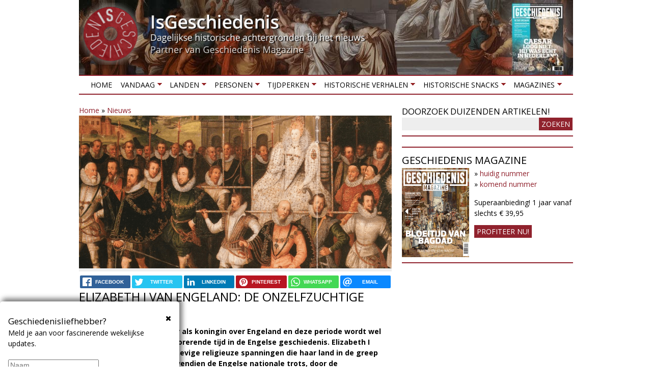

--- FILE ---
content_type: text/html; charset=utf-8
request_url: https://isgeschiedenis.nl/nieuws/elizabeth-i-van-engeland-de-onzelfzuchtige-virgin-queen
body_size: 15953
content:
<!DOCTYPE html>
<!--[if lt IE 7]><html class="lt-ie9 lt-ie8 lt-ie7" lang="nl" dir="ltr"><![endif]-->
<!--[if IE 7]><html class="lt-ie9 lt-ie8" lang="nl" dir="ltr"><![endif]-->
<!--[if IE 8]><html class="lt-ie9" lang="nl" dir="ltr"><![endif]-->
<!--[if gt IE 8]><!--><html lang="nl" dir="ltr"><!--<![endif]-->
<head>
<title>Elizabeth I van Engeland: de onzelfzuchtige ‘Virgin Queen’ | IsGeschiedenis</title>
<!--[if IE]><![endif]-->
<meta charset="utf-8" />
<link href="https://isgeschiedenis.nl/sites/all/themes/adaptivetheme/at_subtheme/images/120x120.png" rel="apple-touch-icon" sizes="120x120" />
<link href="https://isgeschiedenis.nl/sites/all/themes/adaptivetheme/at_subtheme/images/152x152.png" rel="apple-touch-icon" sizes="152x152" />
<link href="https://isgeschiedenis.nl/sites/all/themes/adaptivetheme/at_subtheme/images/76x76.png" rel="apple-touch-icon" sizes="76x76" />
<link href="https://isgeschiedenis.nl/sites/all/themes/adaptivetheme/at_subtheme/images/60x60.png" rel="apple-touch-icon" />
<link href="https://isgeschiedenis.nl/sites/all/themes/adaptivetheme/at_subtheme/images/60x60.png" rel="shortcut icon" />
<link rel="shortcut icon" href="https://isgeschiedenis.nl/sites/isgeschiedenis.nl/files/favicon-32x32-2.png" type="image/png" />
<meta name="viewport" content="width=device-width, initial-scale=1.0, user-scalable=yes" />
<meta name="description" content="Elizabeth I regeerde 45 jaar als koningin over Engeland en deze periode wordt wel beschouwd als de meest florerende tijd in de Engelse geschiedenis." />
<meta name="MobileOptimized" content="width" />
<meta name="HandheldFriendly" content="true" />
<meta name="apple-mobile-web-app-capable" content="yes" />
<meta name="generator" content="Drupal 7 (http://drupal.org)" />
<link rel="canonical" href="https://isgeschiedenis.nl/nieuws/elizabeth-i-van-engeland-de-onzelfzuchtige-virgin-queen" />
<link rel="shortlink" href="https://isgeschiedenis.nl/node/16661" />
<meta property="og:site_name" content="IsGeschiedenis" />
<meta property="og:type" content="article" />
<meta property="og:title" content="Elizabeth I van Engeland: de onzelfzuchtige ‘Virgin Queen’" />
<meta property="og:url" content="https://isgeschiedenis.nl/nieuws/elizabeth-i-van-engeland-de-onzelfzuchtige-virgin-queen" />
<meta property="og:description" content="Elizabeth I regeerde 45 jaar als koningin over Engeland en deze periode wordt wel beschouwd als de meest florerende tijd in de Engelse geschiedenis." />
<meta property="og:updated_time" content="2025-03-01T06:15:01+01:00" />
<meta property="og:image" content="https://isgeschiedenis.nl/sites/isgeschiedenis.nl/files/styles/detailpag/public/wp-content/uploads/2013/02/schermafbeelding-2013-02-05-om-06.29.50_0.png" />
<meta property="og:image:width" content="619" />
<meta property="og:image:height" content="300" />
<meta name="twitter:card" content="summary" />
<meta name="twitter:site" content="@isgeschiedenis" />
<meta name="twitter:site:id" content="237322299" />
<meta name="twitter:creator" content="@isgeschiedenis" />
<meta name="twitter:title" content="Elizabeth I van Engeland: de onzelfzuchtige ‘Virgin Queen’" />
<meta name="twitter:url" content="https://isgeschiedenis.nl/nieuws/elizabeth-i-van-engeland-de-onzelfzuchtige-virgin-queen" />
<meta name="twitter:description" content="Elizabeth I regeerde 45 jaar als koningin over Engeland en deze periode wordt wel beschouwd als de meest florerende tijd in de Engelse geschiedenis." />
<meta property="article:published_time" content="2013-02-05T19:44:30+01:00" />
<meta property="article:modified_time" content="2025-03-01T06:15:01+01:00" />
<link type="text/css" rel="stylesheet" href="/sites/isgeschiedenis.nl/files/advagg_css/css__sW55PcG22LHaMqHun0oX0mXDEQIeN5Tf-dNEI5uqjUQ__7wb9NceSV9TUblAApkCME5ZiHqAijL_Kxicy1RC6ACc__CFLMlIFzUINUCfByWnsYK_jxdz8YMt5QxPtLQdWvICg.css" media="all" />

<!--[if lt IE 9]>
<link type="text/css" rel="stylesheet" href="/sites/isgeschiedenis.nl/files/advagg_css/css__1ytwjmlhx0yCbu5AlqGB-9rrJrlZ9oiSM2MzObXZaVE__3MsHJ8K1TUp27QEAwBp13fUJhv5j-Q7GOmNPB5b3MD0__CFLMlIFzUINUCfByWnsYK_jxdz8YMt5QxPtLQdWvICg.css" media="screen" />
<![endif]-->
<script src="/sites/isgeschiedenis.nl/files/advagg_js/js__GR-wM0E_b4is2Syhcd_VAL5J6I4nK7WtryRqJOx_Now__1oHGEDSFy-u6yyonHRKvZjmgSCGgDGDaVFl3vYTxlL8__CFLMlIFzUINUCfByWnsYK_jxdz8YMt5QxPtLQdWvICg.js"></script>
<script src="/sites/isgeschiedenis.nl/files/advagg_js/js__jK-bRdk0CBf3cEx4Kg3_Q5pMCIgZp39poaIH75gUuVw__-ZeFVpCu1UVJe1URrrET74U3v0ItpUsA9aoMyF6LGtA__CFLMlIFzUINUCfByWnsYK_jxdz8YMt5QxPtLQdWvICg.js"></script>
<script src="/sites/isgeschiedenis.nl/files/advagg_js/js__0AvBVUPe43g5RvZgHaBsnVEnYu6k3CMfpyBTWgrxTDw__8Jye6__BdsIC7EYYkzGl8Si_mEScZriSidCMr1ZSPx0__CFLMlIFzUINUCfByWnsYK_jxdz8YMt5QxPtLQdWvICg.js"></script>
<script src="/sites/isgeschiedenis.nl/files/advagg_js/js__KS_rBkaG_oHH87-F5HD-ftWmOvFXEVBfpecbY-wJzNE__M-iswY2Cs86ycvYyZ1I23dutq0z6rEh698Ni1n8xR1g__CFLMlIFzUINUCfByWnsYK_jxdz8YMt5QxPtLQdWvICg.js"></script>
<script src="/sites/isgeschiedenis.nl/files/advagg_js/js__XPtOSzgBs8reuV0D3bNkveUiyvdUUHtp5OcVb5xjuyY__9pMjPg5bN0mHqGfdHXgVKM8TmqWb_FY2Seir0RXhjck__CFLMlIFzUINUCfByWnsYK_jxdz8YMt5QxPtLQdWvICg.js"></script>
<script>jQuery.extend(Drupal.settings,{"basePath":"\/","pathPrefix":"","setHasJsCookie":0,"ajaxPageState":{"theme":"adaptivetheme_subtheme","theme_token":"eT1Sm5FGfDpKRNsiVnul6nzmhfymAjMfNKPmylFIdnw","jquery_version":"1.10","css":{"modules\/system\/system.base.css":1,"modules\/system\/system.menus.css":1,"modules\/system\/system.messages.css":1,"modules\/system\/system.theme.css":1,"sites\/all\/modules\/colorbox_node\/colorbox_node.css":1,"modules\/field\/theme\/field.css":1,"sites\/all\/modules\/fitvids\/fitvids.css":1,"modules\/node\/node.css":1,"modules\/user\/user.css":1,"sites\/all\/modules\/extlink\/css\/extlink.css":1,"sites\/all\/modules\/views\/css\/views.css":1,"sites\/all\/modules\/ckeditor\/css\/ckeditor.css":1,"sites\/all\/modules\/colorbox\/styles\/plain\/colorbox_style.css":1,"sites\/all\/modules\/ctools\/css\/ctools.css":1,"sites\/all\/modules\/panels\/css\/panels.css":1,"public:\/\/rrssb\/rrssb.13fe3143.css":1,"sites\/all\/libraries\/rrssb-plus\/css\/rrssb.css":1,"sites\/all\/modules\/cbb\/cbb.css":1,"sites\/all\/libraries\/superfish\/css\/superfish.css":1,"sites\/all\/libraries\/superfish\/css\/superfish-smallscreen.css":1,"sites\/all\/themes\/adaptivetheme\/at_core\/css\/at.layout.css":1,"sites\/all\/themes\/adaptivetheme\/at_subtheme\/css\/global.base.css":1,"sites\/all\/themes\/adaptivetheme\/at_subtheme\/css\/global.styles.css":1,"public:\/\/adaptivetheme\/adaptivetheme_subtheme_files\/adaptivetheme_subtheme.responsive.layout.css":1,"public:\/\/adaptivetheme\/adaptivetheme_subtheme_files\/adaptivetheme_subtheme.menutoggle.css":1,"public:\/\/adaptivetheme\/adaptivetheme_subtheme_files\/adaptivetheme_subtheme.responsive.styles.css":1,"public:\/\/adaptivetheme\/adaptivetheme_subtheme_files\/adaptivetheme_subtheme.lt-ie9.layout.css":1},"js":{"sites\/all\/modules\/jquery_update\/replace\/jquery\/1.10\/jquery.min.js":1,"misc\/jquery-extend-3.4.0.js":1,"misc\/jquery-html-prefilter-3.5.0-backport.js":1,"misc\/jquery.once.js":1,"misc\/drupal.js":1,"sites\/all\/modules\/jquery_dollar\/jquery_dollar.js":1,"sites\/all\/libraries\/fitvids\/jquery.fitvids.js":1,"sites\/all\/modules\/jquery_update\/replace\/ui\/external\/jquery.cookie.js":1,"misc\/ajax.js":1,"sites\/all\/modules\/jquery_update\/js\/jquery_update.js":1,"sites\/all\/modules\/fitvids\/fitvids.js":1,"public:\/\/languages\/nl_D6DHigu9jUlXYg4dlWIj5Sr0sXicvUwmZBlliT8qfas.js":1,"sites\/all\/libraries\/colorbox\/jquery.colorbox-min.js":1,"sites\/all\/modules\/colorbox\/js\/colorbox.js":1,"sites\/all\/modules\/colorbox\/styles\/plain\/colorbox_style.js":1,"sites\/all\/modules\/colorbox\/js\/colorbox_load.js":1,"sites\/all\/modules\/iframe\/iframe.js":1,"sites\/all\/modules\/jcaption\/jcaption.js":1,"sites\/all\/modules\/rrssb\/rrssb.init.js":1,"sites\/all\/libraries\/rrssb-plus\/js\/rrssb.min.js":1,"sites\/all\/modules\/extlink\/js\/extlink.js":1,"sites\/all\/modules\/cbb\/cbb.js":1,"misc\/progress.js":1,"sites\/all\/modules\/colorbox_node\/colorbox_node.js":1,"sites\/all\/libraries\/superfish\/jquery.hoverIntent.minified.js":1,"sites\/all\/libraries\/superfish\/sftouchscreen.js":1,"sites\/all\/libraries\/superfish\/sfsmallscreen.js":1,"sites\/all\/libraries\/superfish\/supposition.js":1,"sites\/all\/libraries\/superfish\/superfish.js":1,"sites\/all\/libraries\/superfish\/supersubs.js":1,"sites\/all\/modules\/superfish\/superfish.js":1,"sites\/all\/themes\/adaptivetheme\/at_subtheme\/scripts\/jquery.browser.min.js":1,"sites\/all\/themes\/adaptivetheme\/at_core\/scripts\/outside-events.js":1,"sites\/all\/themes\/adaptivetheme\/at_core\/scripts\/menu-toggle.js":1}},"colorbox":{"transition":"elastic","speed":"350","opacity":"0.50","slideshow":false,"slideshowAuto":true,"slideshowSpeed":"2500","slideshowStart":"start slideshow","slideshowStop":"stop slideshow","current":"{current} van {total}","previous":"\u00ab vorige","next":"volgende \u00bb","close":"sluiten","overlayClose":true,"returnFocus":true,"maxWidth":"98%","maxHeight":"98%","initialWidth":"320","initialHeight":"280","fixed":true,"scrolling":false,"mobiledetect":false,"mobiledevicewidth":"480px","file_public_path":"\/sites\/isgeschiedenis.nl\/files","specificPagesDefaultValue":"admin*\nimagebrowser*\nimg_assist*\nimce*\nnode\/add\/*\nnode\/*\/edit\nprint\/*\nprintpdf\/*\nsystem\/ajax\nsystem\/ajax\/*"},"jcaption":{"jcaption_selectors":[".field-type-image.view-mode-full img",".field-type-text-with-summary img"],"jcaption_alt_title":"title","jcaption_requireText":1,"jcaption_copyStyle":1,"jcaption_removeStyle":1,"jcaption_removeClass":1,"jcaption_removeAlign":1,"jcaption_copyAlignmentToClass":0,"jcaption_copyFloatToClass":1,"jcaption_copyClassToClass":1,"jcaption_autoWidth":1,"jcaption_keepLink":0,"jcaption_styleMarkup":"","jcaption_animate":0,"jcaption_showDuration":"200","jcaption_hideDuration":"200"},"urlIsAjaxTrusted":{"\/zoeken":true},"fitvids":{"custom_domains":[],"selectors":["body"],"simplifymarkup":true},"superfish":{"1":{"id":"1","sf":{"animation":{"opacity":"show","height":"show"},"speed":"fast","dropShadows":false},"plugins":{"touchscreen":{"mode":"window_width","breakpoint":806,"breakpointUnit":"px"},"smallscreen":{"mode":"window_width","breakpoint":806,"breakpointUnit":"px","accordionButton":"0","expandText":"Uitklappen","collapseText":"Inklappen","title":"Menu"},"supposition":true,"supersubs":true}}},"rrssb":{"size":".85","shrink":"","regrow":"","minRows":"","maxRows":"1","prefixReserve":"","prefixHide":"","alignRight":0},"extlink":{"extTarget":"_blank","extClass":0,"extLabel":"(link is external)","extImgClass":0,"extIconPlacement":0,"extSubdomains":1,"extExclude":"","extInclude":"","extCssExclude":".views-field-field-headertekst, #block-block-6","extCssExplicit":"","extAlert":0,"extAlertText":"This link will take you to an external web site.","mailtoClass":0,"mailtoLabel":"(link sends e-mail)","extUseFontAwesome":0},"cbb":{"block-block-22":{"cbb_expose_after":"7 days","cbb_expose_delay":"3","cbb_use_colorbox":0},"block-block-28":{"cbb_expose_after":"30 days","cbb_expose_delay":"90","cbb_use_colorbox":1}},"colorbox_node":{"width":"300px","height":"200px"},"adaptivetheme":{"adaptivetheme_subtheme":{"layout_settings":{"bigscreen":"two-sidebars-right","tablet_landscape":"two-sidebars-right","tablet_portrait":"one-col-vert","smalltouch_landscape":"one-col-vert","smalltouch_portrait":"one-col-stack"},"media_query_settings":{"bigscreen":"only screen and (min-width:990px)","tablet_landscape":"only screen and (min-width:769px) and (max-width:989px)","tablet_portrait":"only screen and (min-width:581px) and (max-width:768px)","smalltouch_landscape":"only screen and (min-width:321px) and (max-width:580px)","smalltouch_portrait":"only screen and (max-width:320px)"},"menu_toggle_settings":{"menu_toggle_tablet_portrait":"true","menu_toggle_tablet_landscape":"false"}}}});</script>
<!--[if lt IE 9]>
<script src="https://isgeschiedenis.nl/sites/all/themes/adaptivetheme/at_core/scripts/html5.js?so1111"></script>
<![endif]-->
<!-- Google Tag Manager -->
<script>(function(w,d,s,l,i){w[l]=w[l]||[];w[l].push({'gtm.start':
new Date().getTime(),event:'gtm.js'});var f=d.getElementsByTagName(s)[0],
j=d.createElement(s),dl=l!='dataLayer'?'&l='+l:'';j.async=true;j.src=
'https://www.googletagmanager.com/gtm.js?id='+i+dl;f.parentNode.insertBefore(j,f);
})(window,document,'script','dataLayer','GTM-NTL4N7P');</script>
<!-- End Google Tag Manager -->
<script defer src="https://cdn.pushbird.com/b2bd13d4b20b400dac2309fbc7b21b04/pushbird.js"></script>
</head>
<body class="html not-front not-logged-in one-sidebar sidebar-first page-node page-node- page-node-16661 node-type-nieuws site-name-hidden atr-7.x-3.x atv-7.x-3.2">
  <!-- Google Tag Manager (noscript) -->
  <noscript><iframe src="https://www.googletagmanager.com/ns.html?id=GTM-NTL4N7P"
  height="0" width="0" style="display:none;visibility:hidden"></iframe></noscript>
  <!-- End Google Tag Manager (noscript) -->
  <div id="skip-link" class="nocontent">
    <a href="#main-content" class="element-invisible element-focusable">Overslaan en naar de inhoud gaan</a>
  </div>
    <div id="page-wrapper">
  <div id="page" class="container page at-mt">

    <!-- !Leaderboard Region -->
    
    <header id="header" class="clearfix" role="banner">
      <!-- !Header Region -->
                    <div id="logo">
            <a href="/"><img class="site-logo" src="https://isgeschiedenis.nl/sites/isgeschiedenis.nl/files/isg-logo.png" alt="IsGeschiedenis" /></a>        </div>
          </header>

    <!-- !Navigation -->
    <div id="menu-bar" class="nav clearfix"><nav id="block-superfish-1" class="block block-superfish no-title menu-wrapper menu-bar-wrapper clearfix at-menu-toggle" >  
  
  <ul  id="superfish-1" class="menu sf-menu sf-main-menu sf-horizontal sf-style-none sf-total-items-8 sf-parent-items-7 sf-single-items-1 clearfix"><li id="menu-237-1" class="first odd sf-item-1 sf-depth-1 sf-no-children"><a href="/" class="sf-depth-1">Home</a></li><li id="menu-3429-1" class="middle even sf-item-2 sf-depth-1 sf-total-children-3 sf-parent-children-0 sf-single-children-3 menuparent"><a href="/nieuws" title="" class="sf-depth-1 menuparent">Vandaag</a><ul><li id="menu-515-1" class="first odd sf-item-1 sf-depth-2 sf-no-children"><a href="/nieuws" title="Historische achtergrond bij het nieuws" class="sf-depth-2">Nieuws</a></li><li id="menu-548-1" class="middle even sf-item-2 sf-depth-2 sf-no-children"><a href="/agenda" title="Historische tentoonstellingen en evenementen" class="sf-depth-2">Agenda</a></li><li id="menu-3430-1" class="last odd sf-item-3 sf-depth-2 sf-no-children"><a href="/winnen" title="Winnen!" class="sf-depth-2">Winnen!</a></li></ul></li><li id="menu-3440-1" class="middle odd sf-item-3 sf-depth-1 sf-total-children-6 sf-parent-children-0 sf-single-children-6 menuparent"><a href="/landen" title="" class="sf-depth-1 menuparent">Landen</a><ul><li id="menu-3444-1" class="first odd sf-item-1 sf-depth-2 sf-no-children"><a href="/landen/belgie" title="Geschiedenis van België" class="sf-depth-2">België</a></li><li id="menu-3443-1" class="middle even sf-item-2 sf-depth-2 sf-no-children"><a href="/landen/duitsland" title="Geschiedenis van Duitsland" class="sf-depth-2">Duitsland</a></li><li id="menu-3442-1" class="middle odd sf-item-3 sf-depth-2 sf-no-children"><a href="/landen/groot-brittannie" title="Geschiedenis van Groot Brittannië" class="sf-depth-2">Groot Brittannië</a></li><li id="menu-3441-1" class="middle even sf-item-4 sf-depth-2 sf-no-children"><a href="/landen/nederland" title="Geschiedenis van Nederland" class="sf-depth-2">Nederland</a></li><li id="menu-3445-1" class="middle odd sf-item-5 sf-depth-2 sf-no-children"><a href="/landen/verenigde-staten" title="Geschiedenis van de Verenigde Staten" class="sf-depth-2">Verenigde Staten</a></li><li id="menu-3446-1" class="last even sf-item-6 sf-depth-2 sf-no-children"><a href="/landen" title="" class="sf-depth-2">Meer landen</a></li></ul></li><li id="menu-3435-1" class="middle even sf-item-4 sf-depth-1 sf-total-children-5 sf-parent-children-0 sf-single-children-5 menuparent"><a href="/personen" title="Biografieën van historische personen" class="sf-depth-1 menuparent">Personen</a><ul><li id="menu-3438-1" class="first odd sf-item-1 sf-depth-2 sf-no-children"><a href="/personen/jacobs-aletta" title="Aletta Jacobs" class="sf-depth-2">Aletta Jacobs</a></li><li id="menu-3436-1" class="middle even sf-item-2 sf-depth-2 sf-no-children"><a href="/personen/caesar-gaius-julius" title="Julius Caesar" class="sf-depth-2">Julius Caesar</a></li><li id="menu-3437-1" class="middle odd sf-item-3 sf-depth-2 sf-no-children"><a href="/personen/bonaparte-napoleon" title="Napoleon Bonaparte" class="sf-depth-2">Napoleon Bonaparte</a></li><li id="menu-3439-1" class="middle even sf-item-4 sf-depth-2 sf-no-children"><a href="/rubrieken/1001-biografieen-project" title="1001 biografiën" class="sf-depth-2">1001 Biografieën Project</a></li><li id="menu-3620-1" class="last odd sf-item-5 sf-depth-2 sf-no-children"><a href="/personen" title="Meer personen" class="sf-depth-2">Meer personen</a></li></ul></li><li id="menu-3449-1" class="middle odd sf-item-5 sf-depth-1 sf-total-children-10 sf-parent-children-0 sf-single-children-10 menuparent"><a href="/tijdperken" title="" class="sf-depth-1 menuparent">Tijdperken</a><ul><li id="menu-3450-1" class="first odd sf-item-1 sf-depth-2 sf-no-children"><a href="/tijdperken/tot-3000-vchr-prehistorie" title="Geschiedenis van de prehistorie" class="sf-depth-2">Prehistorie</a></li><li id="menu-3451-1" class="middle even sf-item-2 sf-depth-2 sf-no-children"><a href="/tijdperken/3000-vchr-tot-500-nchr-grieken-en-romeinen" title="Geschiedenis van de Klassieke Oudheid" class="sf-depth-2">Grieken en Romeinen</a></li><li id="menu-3452-1" class="middle odd sf-item-3 sf-depth-2 sf-no-children"><a href="/tijdperken/500-1000-vroege-middeleeuwen" title="" class="sf-depth-2">Middeleeuwen</a></li><li id="menu-3453-1" class="middle even sf-item-4 sf-depth-2 sf-no-children"><a href="/tijdperken/1000-1500-hoge-late-middeleeuwen" title="Geschiedenis van de middeleeuwen" class="sf-depth-2">Hoge &amp; Late Middeleeuwen</a></li><li id="menu-3454-1" class="middle odd sf-item-5 sf-depth-2 sf-no-children"><a href="/tijdperken/1500-1600-renaissance" title="Geschiedenis van de Renaissance" class="sf-depth-2">Renaissance</a></li><li id="menu-3455-1" class="middle even sf-item-6 sf-depth-2 sf-no-children"><a href="/tijdperken/1600-1800-vroegmoderne-tijd" title="Geschiedenis van de vroegmoderne tijd" class="sf-depth-2">Vroegmoderne tijd</a></li><li id="menu-3456-1" class="middle odd sf-item-7 sf-depth-2 sf-no-children"><a href="/tijdperken/1800-1900-19e-eeuw" title="Geschiedenis van de negentiende eeuw" class="sf-depth-2">19e eeuw</a></li><li id="menu-3457-1" class="middle even sf-item-8 sf-depth-2 sf-no-children"><a href="/tijdperken/1900-1945-interbellum-eerste-tweede-wereldoorlog" title="Interbellum, Eerste Wereldoorlog en Tweede Wereldoorlog" class="sf-depth-2">Interbellum &amp; WO I &amp; WO II</a></li><li id="menu-3458-1" class="middle odd sf-item-9 sf-depth-2 sf-no-children"><a href="/tijdperken/1946-2000-wederopbouw-koude-oorlog" title="Wederopbouw en Koude Oorlog" class="sf-depth-2">Wederbouw &amp; Koude Oorlog</a></li><li id="menu-3459-1" class="last even sf-item-10 sf-depth-2 sf-no-children"><a href="/tijdperken/2000-nu-hedendaagse-geschiedenis" title="Hedendaagse geschiedenis" class="sf-depth-2">Hedendaagse geschiedenis</a></li></ul></li><li id="menu-3465-1" class="middle even sf-item-6 sf-depth-1 sf-total-children-6 sf-parent-children-0 sf-single-children-6 menuparent"><a href="/historische-verhalen" title="" class="sf-depth-1 menuparent">Historische verhalen</a><ul><li id="menu-3466-1" class="first odd sf-item-1 sf-depth-2 sf-no-children"><a href="/rubrieken/grootste-militaire-confrontaties" title="Grootste militaire confrontaties" class="sf-depth-2">De grootste militaire confrontaties</a></li><li id="menu-3469-1" class="middle even sf-item-2 sf-depth-2 sf-no-children"><a href="/rubrieken/forten-en-vestingen" title="Geschiedenis van forten en vestingen" class="sf-depth-2">Forten en vestingen</a></li><li id="menu-3470-1" class="middle odd sf-item-3 sf-depth-2 sf-no-children"><a href="/rubrieken/heiligen-en-profeten" title="Geschiedenis van heiligen en profeten" class="sf-depth-2">Heiligen en profeten</a></li><li id="menu-3467-1" class="middle even sf-item-4 sf-depth-2 sf-no-children"><a href="/rubrieken/invloedrijke-mannen-uit-de-geschiedenis" title="Belangrijke personen uit het verleden" class="sf-depth-2">Invloedrijke personen uit de geschiedenis</a></li><li id="menu-3471-1" class="middle odd sf-item-5 sf-depth-2 sf-no-children"><a href="/rubrieken/mythe-en-sage" title="Mythen en sagen uit het verleden" class="sf-depth-2">Mythen en sagen</a></li><li id="menu-3468-1" class="last even sf-item-6 sf-depth-2 sf-no-children"><a href="/rubrieken/verdwenen-beroepen" title="Verdwenen beroepen van vroeger" class="sf-depth-2">Verdwenen beroepen</a></li></ul></li><li id="menu-3460-1" class="middle odd sf-item-7 sf-depth-1 sf-total-children-7 sf-parent-children-0 sf-single-children-7 menuparent"><a href="/historische-snacks" title="" class="sf-depth-1 menuparent">Historische snacks</a><ul><li id="menu-3461-1" class="first odd sf-item-1 sf-depth-2 sf-no-children"><a href="/rubrieken/historische-foto" title="Het verhaal achter historische foto&#039;s" class="sf-depth-2">Historische foto</a></li><li id="menu-3462-1" class="middle even sf-item-2 sf-depth-2 sf-no-children"><a href="/rubrieken/historische-fouten-in-beroemde-films" title="Fouten in historische films" class="sf-depth-2">Historische fouten in beroemde films</a></li><li id="menu-3463-1" class="middle odd sf-item-3 sf-depth-2 sf-no-children"><a href="/rubrieken/historische-recepten" title="Recepten uit het verleden" class="sf-depth-2">Historische recepten</a></li><li id="menu-3477-1" class="middle even sf-item-4 sf-depth-2 sf-no-children"><a href="/rubrieken/historische-uitdrukkingen" title="Herkomst van uitdrukkingen en gezegden" class="sf-depth-2">Historische uitdrukkingen</a></li><li id="menu-3642-1" class="middle odd sf-item-5 sf-depth-2 sf-no-children"><a href="https://isgeschiedenis.nl/rubrieken/topstukken-uit-onze-musea" title="De geschiedenis van de mooiste voorwerpen uit onze musea" class="sf-depth-2">Topstukken uit onze musea</a></li><li id="menu-3464-1" class="middle even sf-item-6 sf-depth-2 sf-no-children"><a href="/rubrieken/opmerkelijke-verhalen" title="Opmerkelijke verhalen uit de geschiedenis" class="sf-depth-2">Opmerkelijke verhalen</a></li><li id="menu-3689-1" class="last odd sf-item-7 sf-depth-2 sf-no-children"><a href="/rubrieken/historische-weetjes" title="" class="sf-depth-2">Historische weetjes</a></li></ul></li><li id="menu-2401-1" class="last even sf-item-8 sf-depth-1 sf-total-children-4 sf-parent-children-2 sf-single-children-2 menuparent"><a href="/tijdschrift" title="Meer historische tijdschriften" class="sf-depth-1 menuparent">Magazines</a><ul><li id="menu-3796-1" class="first odd sf-item-1 sf-depth-2 sf-no-children"><a href="https://outdoormagazines.nl/oranjeroute-1/" title="Gratis online magazine Oranjeroute" class="sf-depth-2">Gratis online magazine Oranjeroute</a></li><li id="menu-3432-1" class="middle even sf-item-2 sf-depth-2 sf-total-children-5 sf-parent-children-0 sf-single-children-5 menuparent"><a href="/geschiedenis-magazine/abonnement/bestellen" title="" class="sf-depth-2 menuparent">Geschiedenis Magazine</a><ul><li id="menu-764-1" class="first odd sf-item-1 sf-depth-3 sf-no-children"><a href="/geschiedenis-magazine/abonnement/bestellen" class="sf-depth-3">Abonnement</a></li><li id="menu-3687-1" class="middle even sf-item-2 sf-depth-3 sf-no-children"><a href="/geschiedenis-magazine/abonnement/bestellen/proef" title="Neem een proefabonnement op Geschiedenis Magazine" class="sf-depth-3">Proefabonnement</a></li><li id="menu-774-1" class="middle odd sf-item-3 sf-depth-3 sf-no-children"><a href="https://geschiedenismagazine.nl/los-nummer" title="" class="sf-depth-3">Losse nummers</a></li><li id="menu-3516-1" class="middle even sf-item-4 sf-depth-3 sf-no-children"><a href="https://isgeschiedenis.nl/tijdschrift/verkooppunten" title="Geschiedenis Magazine in de winkel kopen? Hier vind je de verkooppunten bij jou inde buurt." class="sf-depth-3">Verkooppunten</a></li><li id="menu-1422-1" class="last odd sf-item-5 sf-depth-3 sf-no-children"><a href="/adverteren" class="sf-depth-3">Adverteren</a></li></ul></li><li id="menu-3433-1" class="middle odd sf-item-3 sf-depth-2 sf-total-children-2 sf-parent-children-0 sf-single-children-2 menuparent"><a href="https://archeologieonline.nl/magazine/abonnement/bestellen/am" title="Lees Archeologie Magazine!" class="sf-depth-2 menuparent">Archeologie Magazine</a><ul><li id="menu-3518-1" class="first odd sf-item-1 sf-depth-3 sf-no-children"><a href="https://archeologieonline.nl/magazine/abonnement/bestellen/am" title="Neem nu een abonnement op Archeologie Magazine!" class="sf-depth-3">Abonnement</a></li><li id="menu-3517-1" class="last even sf-item-2 sf-depth-3 sf-no-children"><a href="https://archeologieonline.nl/magazine/verkooppunten" title="Archeologie Magazine in de winkel kopen? Hier vind je de verkooppunten bij jou in de buurt." class="sf-depth-3">Verkooppunten</a></li></ul></li><li id="menu-3434-1" class="last even sf-item-4 sf-depth-2 sf-no-children"><a href="https://abo.onsamsterdam.nl/abonnementen" title="" class="sf-depth-2">Ons Amsterdam</a></li></ul></li></ul>
  </nav><div id="block-block-17" class="block block-block serve no-title menu-wrapper menu-bar-wrapper clearfix at-menu-toggle" >  
  
  <ins data-revive-zoneid="77" data-revive-block="1" data-revive-id="6140c8669d19a2cc462db2febcf8950c"></ins>
  </div><div id="block-block-32" class="block block-block no-title menu-wrapper menu-bar-wrapper clearfix at-menu-toggle" >  
  
  <div id="WebAds_Mobile_Rect1" class="webads"></div>
  </div></div>        
    <!-- !Breadcrumbs -->
    
    <!-- !Messages and Help -->
        
    <!-- !Secondary Content Region -->
    
    <div id="columns" class="columns clearfix">
      <main id="content-column" class="content-column" role="main">
        <div class="content-inner">

          <!-- !Highlighted region -->
          <div class="region region-highlighted"><div class="region-inner clearfix"><div id="block-easy-breadcrumb-easy-breadcrumb" class="block block-easy-breadcrumb no-title" ><div class="block-inner clearfix">  
  
  <div class="block-content content">  <div itemscope class="easy-breadcrumb">
          <span itemprop="title"><a href="/" class="easy-breadcrumb_segment easy-breadcrumb_segment-front">Home</a></span>               <span class="easy-breadcrumb_segment-separator">»</span>
                <span itemprop="title"><a href="/nieuws" class="easy-breadcrumb_segment easy-breadcrumb_segment-1">Nieuws</a></span>            </div>
</div>
  </div></div></div></div>
          <div id="main-content">

            
            <!-- !Main Content Header -->
            
            <!-- !Main Content -->
                          <div id="content" class="region">
                <div id="block-system-main" class="block block-system no-title" >  
  
  <article id="node-16661" class="node node-nieuws article clearfix" role="article">
  
  
  
  <div class="node-content">
    <div class="field field-name-field-afbeelding field-type-image field-label-hidden view-mode-full"><div class="field-items"><figure class="clearfix field-item even"><img class="image-style-detailpag" src="https://isgeschiedenis.nl/sites/isgeschiedenis.nl/files/styles/detailpag/public/wp-content/uploads/2013/02/schermafbeelding-2013-02-05-om-06.29.50_0.png" width="614" height="300" alt="Elizabeth I van Engeland" title=" " /></figure></div></div><div class="rrssb"><ul class="rrssb-buttons"><li class="rrssb-facebook"><a href="https://www.facebook.com/sharer/sharer.php?u=https%3A%2F%2Fisgeschiedenis.nl%2Fnieuws%2Felizabeth-i-van-engeland-de-onzelfzuchtige-virgin-queen" class="popup"><span class="rrssb-icon"></span><span class="rrssb-text">facebook</span></a></li><li class="rrssb-twitter"><a href="https://twitter.com/intent/tweet?text=Elizabeth%20I%20van%20Engeland%3A%20de%20onzelfzuchtige%20%E2%80%98Virgin%20Queen%E2%80%99&url=https%3A%2F%2Fisgeschiedenis.nl%2Fnieuws%2Felizabeth-i-van-engeland-de-onzelfzuchtige-virgin-queen" class="popup"><span class="rrssb-icon"></span><span class="rrssb-text">twitter</span></a></li><li class="rrssb-linkedin"><a href="http://www.linkedin.com/shareArticle?mini=true&url=https%3A%2F%2Fisgeschiedenis.nl%2Fnieuws%2Felizabeth-i-van-engeland-de-onzelfzuchtige-virgin-queen&title=Elizabeth%20I%20van%20Engeland%3A%20de%20onzelfzuchtige%20%E2%80%98Virgin%20Queen%E2%80%99" class="popup"><span class="rrssb-icon"></span><span class="rrssb-text">linkedin</span></a></li><li class="rrssb-pinterest"><a href="http://pinterest.com/pin/create/link/?url=https%3A%2F%2Fisgeschiedenis.nl%2Fnieuws%2Felizabeth-i-van-engeland-de-onzelfzuchtige-virgin-queen&media=https%3A%2F%2Fisgeschiedenis.nl%2Fsites%2Fisgeschiedenis.nl%2Ffiles%2Fwp-content%2Fuploads%2F2013%2F02%2Fschermafbeelding-2013-02-05-om-06.29.50_0.png&description=Elizabeth%20I%20van%20Engeland%3A%20de%20onzelfzuchtige%20%E2%80%98Virgin%20Queen%E2%80%99" class="popup"><span class="rrssb-icon"></span><span class="rrssb-text">pinterest</span></a></li><li class="rrssb-whatsapp"><a href="whatsapp://send?text=Elizabeth%20I%20van%20Engeland%3A%20de%20onzelfzuchtige%20%E2%80%98Virgin%20Queen%E2%80%99 https%3A%2F%2Fisgeschiedenis.nl%2Fnieuws%2Felizabeth-i-van-engeland-de-onzelfzuchtige-virgin-queen" class="popup"><span class="rrssb-icon"></span><span class="rrssb-text">whatsapp</span></a></li><li class="rrssb-email"><a href="mailto:?subject=Elizabeth%20I%20van%20Engeland%3A%20de%20onzelfzuchtige%20%E2%80%98Virgin%20Queen%E2%80%99&body=https%3A%2F%2Fisgeschiedenis.nl%2Fnieuws%2Felizabeth-i-van-engeland-de-onzelfzuchtige-virgin-queen" ><span class="rrssb-icon"></span><span class="rrssb-text">email</span></a></li></ul></div><div class="field field-name-title-field field-type-text field-label-hidden view-mode-full"><div class="field-items"><div class="field-item even"><h1 class="page-title">Elizabeth I van Engeland: de onzelfzuchtige ‘Virgin Queen’</h1>
</div></div></div><div class="field field-name-body field-type-text-with-summary field-label-hidden view-mode-full"><div class="field-items"><div class="field-item even"><p><strong>Elizabeth I regeerde 45 jaar als koningin over Engeland en deze periode wordt wel beschouwd als de meest florerende tijd in de Engelse geschiedenis. Elizabeth I maakte een einde aan de hevige religieuze spanningen die haar land in de greep hielden en zij herstelde bovendien de Engelse nationale trots, door de internationale positie van Engeland als politieke en economische macht aanzienlijk te versterken.</strong></p>
<!--more--><p></p>
<p>&#13;<br />
&#13;</p>
<p>Elizabeth werd op 7 september 1533 geboren in <em>Greenwich Palace</em> te Kent. Zij was de tweede dochter van de beruchte Engelse koning <a href="/jarig/juni-jarig/28-juni-jarig-hendrik-viii-van-engeland">Hendrik VIII</a> en zijn tweede vrouw <a href="/toen/mei/het_hoofd_van_anna_boleyn">Anna Boleyn</a>, en behoorde tot de Tudor-dynastie. Erg blij was haar vader niet met de geboorte van Elizabeth. Net als in zijn vorige huwelijk met Catherina van Aragon, was het hem niet gelukt een mannelijke troonopvolger te verwekken. Hij besloot zowel zijn eerste dochter Mary als Elizabeth in 1536 onwettig te verklaren. Bovendien botvierde Hendrik VIII op 19 mei van datzelfde jaar zijn frustratie op Elizabeth’s moeder, door haar op verdenking van overspel en verraad te laten <a href="/toen/mei/het_hoofd_van_anna_boleyn">onthoofden</a>.</p>
<p>&#13;<br />
&#13;</p>
<h2><strong>Jeugdjaren van Elizabeth I</strong></h2>
<p>&#13;<br />
&#13;</p>
<p>In 1537 baarde Hendrik’s derde vrouw, Jane Seymour, de zoon waar de Engelse koning zo lang op had gewacht: Eduard. De jonge Elizabeth volgde samen met hem veel privélessen in voornamelijk buitenlandse talen. Na de dood van Hendrik VIII op 28 januari 1547 kwam Elizabeth onder de hoede van Catherine Parr, Hendrik’s zesde vrouw, en besteeg haar halfbroertje de Engelse troon als Eduard VI. Zes jaar later overleed Eduard echter onverwacht, waarna Elizabeth’s halfzuster Mary in 1553 op 19-jarige leeftijd alsnog troonopvolgster werd.</p>
<p>&#13;<br />
&#13;</p>
<h2><strong>Bloody Mary</strong></h2>
<p>&#13;<br />
&#13;</p>
<p>Tijdens het strakke bewind van Mary I Tudor, die een uitgesproken katholiek was, werden de heersende religieuze tegenstellingen in Engeland op scherp gesteld. Mary veroordeelde veel protestanten, die niet bereid waren zich te bekeren, op rigoureuze wijze tot de brandstapel. Het leverde haar de bijnaam <em>Bloody Mary</em> op. Elizabeth was een overtuigd protestantse, maar liet zich niet door haar halfzuster bekeren tot het katholicisme. Hoewel Mary I haar leven spaarde, werd Elizabeth in 1554 wel een tijd opgesloten in de <a href="/nieuws/tower_of_london_londen"><em>Tower of London</em></a>.</p>
<p>&#13;<br />
&#13;</p>
<hr />
<p><strong>Het beste van IsGeschiedenis in je inbox? Schrijf je in voor onze <a href="https://isgeschiedenis.nl/nieuwsbrief" target="_blank">nieuwsbrief</a>! Helemaal niks missen? Volg ons op <a href="https://www.facebook.com/isgeschiedenis/" target="_blank">Facebook</a>! </strong></p>
<p>&#13;<br />
&#13;</p>
<hr />
<h2><strong>Troonsbestijging Elizabeth I</strong></h2>
<p>&#13;<br />
&#13;</p>
<p>Toen Mary in 1558 overleed, was Elizabeth de eerste in lijn voor de Engelse troon. Hoewel haar aanspraak op de troon door katholieken werd betwist, werd zij op 15 januari 1559 gekroond in de <em>Westminster Abbey</em>. Als koningin Elizabeth I bewees zij al snel dat zij over een krachtige persoonlijkheid en bestuurlijke vaardigheden beschikte. Elizabeth streefde naar een tolerant godsdienstklimaat in haar koninkrijk. In 1563 slaagde zij er in af te rekenen met de religieuze onrust, waarmee zij een dreigende religieuze oorlog voorkwam. Aan de hand van een doctrine, bestaande uit 39 artikelen, sloten protestanten en katholieken een compromis, en waarborgde Elizabeth I het voortbestaan van de <em>Church of England</em>.</p>
<p>&#13;<br />
&#13;</p>
<p>Op 25 februari 1571 <a href="https://isgeschiedenis.nl/nieuws/excommunicatie-koningin-elizabeth-i-van-engeland" target="_blank" title="excommunicatie Elizabeth I">excommuniceerde</a> paus Pius V (1504-1572) Elizabeth I van Engeland. Hij vond namelijk dat zij met het uitvaardigen van de <em>Act van Supremacy </em>en de <em>Act of Uniformity</em> de Anglicaanse kerk alsnog teveel invloed gaf en daardoor de Engelse katholieken tot tweederangsburgers degradeerde.</p>
<p>&#13;<br />
&#13;</p>
<h2><strong>Kunst en literatuur in de 16e eeuw</strong></h2>
<p>&#13;<br />
&#13;</p>
<p>Het bedachtzame beleid van Elizabeth I bezorgde Engeland één van de voorspoedigste periodes uit haar geschiedenis. Kunst en literatuur kwamen als nooit te voren tot bloei, waar het werk van William Shakespeare (1564-1616) een voorbeeld van is. Ook werden in de tweede helft van de 16e eeuw veel ontdekkingsreizen op touw gezet door onder andere Francis Drake en Humphrey Gilbert. Die overzeese tochten vormden de opmaat voor de 17e eeuw, die in het teken zou staan van koloniale- en handelsactiviteiten. Bovendien richtte Elizabeth in 1600 eigenhandig de East India Company op.</p>
<p>&#13;<br />
&#13;</p>
<h2><strong>Conflicten</strong></h2>
<p>&#13;<br />
&#13;</p>
<p>Elizabeth was een geliefde koningin, maar had onder de katholieke bevolking nog de nodige vijanden. Hierdoor was het gevaarlijk om al te vaak in het openbaar te verschijnen. Elizabeth deinsde er niet voor terug om hard op te treden tegen haar belagers, ook niet wanneer het eigen familie betrof. Zo sloot zij haar Schotse nicht Mary Stuart op verdenking van een samenzwering 19 jaar lang op in de <em>Tower</em>, waarna zij haar in 1578 liet onthoofden.</p>
<p>&#13;<br />
&#13;</p>
<p>Omdat Elizabeth protestantse opstandelingen in Frankrijk en de Nederlanden steunde, joeg zij ook de Spaanse koning Filips II tegen zich in het harnas. Filips II had haar eerder nog ten huwelijk gevraagd, maar stuurde in 1588 de Spaanse vloot, de <em>Armada</em>, op Engeland af. Elizabeth bezocht vlak voor de confrontatie de Engelse troepen die het tegen de Spanjaarden op moesten nemen. De woorden die zij uitsprak om hen moed in te spreken, werden bekend als de ‘Speech to the troops at Tilbury’. Uiteindelijk kwamen de Engelsen als winnaars uit de strijd, waarmee de superioriteit van de Engelse vloot was bewezen. Dankzij de rol die Elizabeth met haar speech bij de overwinning had gespeeld, steeg haar populariteit onder de Engelse bevolking.</p>
<p>&#13;<br />
&#13;</p>
<h2><strong>Virgin Queen</strong></h2>
<p>&#13;<br />
&#13;</p>
<p>Elizabeth I trouwde nooit en verloor naar eigen zeggen nooit haar maagdelijkheid. Zij werd daarom ook wel de <em>Virgin Queen </em>genoemd. Elizabeth maakte handig gebruik van haar positie als machtige, vrijgezelle vrouw om de internationale positie van Engeland te versterken. Zij werd hierdoor in eigen land beschouwd als een onzelfzuchtig heerser, die in staat was persoonlijk geluk op te offeren voor het landsbelang.</p>
<p>&#13;<br />
&#13;</p>
<p>Op 24 maart 1603 overleed de <em>Virgin Queen </em>op 69-jarige leeftijd aan een onbekende doodsoorzaak. Zij werd naast haar halfzuster Mary begraven in de <em>Westminster Abbey</em>. Elizabeth werd opgevolgd door de protestantse Jacobus, de zoon van Mary Stuart die op dat moment als Jacobus VI al koning van Schotland was. Zo kwam er een einde aan het leiderschap van de Tudor-dynastie, die in 1485 met de troonsbestijging van <a href="/jarig/januari-jarig/28-januari-jarig-hendrik-vii">Hendrik VII</a> was begonnen.</p>
<p>&#13;</p>
</div></div></div><div class="field field-name-field-extrainfo field-type-text-long field-label-hidden view-mode-full"><div class="field-items"><div class="field-item even"><h3>Bronnen</h3>
<p><a href="https://englishhistory.net/tudor/monarchs/queen-elizabeth-i/" target="_blank">English History</a></p>
<p><a href="https://www.royal.uk" target="_blank">British Monarchy</a></p>
<p><a href="https://www.britannia.com/history/monarchs/mon45.html" target="_blank">Britannia</a></p>
<p><a href="https://tudorhistory.org/elizabeth/" target="_blank">Tudor History</a></p>
</div></div></div><section class="field field-name-field-gerelateerd field-type-entityreference field-label-above view-mode-full"><h2 class="field-label">Ook interessant:&nbsp;</h2><div class="field-items"><div class="field-item even"><div class="item-list item-list-textformatter-list"><ul class="textformatter-list"><li class="even"><a href="/nieuws/de-laatste-wil-van-de-tudor-matriarch" class="node node-20306 entityreference">De laatste wil van de Tudor-matriarch</a></li><li class="odd"><a href="/nieuws/elizabeth-i-bestijgt-de-troon-van-engeland" class="node node-20061 entityreference">Elizabeth I bestijgt de troon van Engeland</a></li></ul></div></div></div></section><section class="field field-name-field-themas field-type-taxonomy-term-reference field-label-inline clearfix view-mode-full"><h2 class="field-label">Rubrieken:&nbsp;</h2><ul class="field-items"><li class="field-item even"><a href="/rubrieken/1001-biografieen-project">1001 Biografieën Project</a></li></ul></section><section class="field field-name-field-landen field-type-taxonomy-term-reference field-label-inline clearfix view-mode-full"><h2 class="field-label">Landen:&nbsp;</h2><ul class="field-items"><li class="field-item even"><a href="/landen/groot-brittannie">Groot-Brittannië</a></li></ul></section><section class="field field-name-field-personen field-type-taxonomy-term-reference field-label-inline clearfix view-mode-full"><h2 class="field-label">Personen:&nbsp;</h2><ul class="field-items"><li class="field-item even"><a href="/personen/elizabeth-i-van-engeland">Elizabeth I van Engeland</a></li></ul></section><section class="field field-name-field-tijdperken field-type-taxonomy-term-reference field-label-inline clearfix view-mode-full"><h2 class="field-label">Tijdperken:&nbsp;</h2><ul class="field-items"><li class="field-item even"><a href="/tijdperken/1500-1600-renaissance">1500-1600 | renaissance</a></li></ul></section>  </div>

  
  
  </article>

  </div><div id="block-views-aanbieding-block-1" class="block block-views no-title" >  
  
  <div class="view view-aanbieding view-id-aanbieding view-display-id-block_1 view-dom-id-60abe92e984066b6fdd54dc789b25aa6">
        
  
  
      <div class="view-content">
        <div class="views-row views-row-1 views-row-odd views-row-first">
      
  <div class="views-field views-field-field-aanbiedingsafb">        <div class="field-content"><a href="https://isgeschiedenis.nl/geschiedenis-magazine/2025-7"><img class="image-style-promo" src="https://isgeschiedenis.nl/sites/isgeschiedenis.nl/files/styles/promo/public/aanbieding/gm7-2025_nu_in_de_winkel.png" width="200" height="100" alt="nummer 7, nu in de winkel" /></a></div>  </div>  
  <div class="views-field views-field-title">        <span class="field-content"><a href="https://isgeschiedenis.nl/geschiedenis-magazine/2025-7">Koop Geschiedenis Magazine in de winkel</a></span>  </div>  
  <div class="views-field views-field-body">        <div class="field-content"><p>Het nieuwe nummer is verschenen. Koop dit nummer bij een <em><strong>kiosk of boekhandel bij jou in de buurt</strong></em>. </p>
</div>  </div>  
  <div class="views-field views-field-field-link">        <div class="field-content"><a href="https://isgeschiedenis.nl/geschiedenis-magazine/2025-7" title="Bekijk de inhoud " class="button">Bekijk de inhoud </a></div>  </div>  </div>
  <div class="views-row views-row-2 views-row-even">
      
  <div class="views-field views-field-field-aanbiedingsafb">        <div class="field-content"><a href="https://isgeschiedenis.nl/archeologie-magazine/abonnement/bestellen"><img class="image-style-promo" src="https://isgeschiedenis.nl/sites/isgeschiedenis.nl/files/styles/promo/public/aanbieding/am_layer_cover_photoshop_joost_kleiner.jpg" width="200" height="100" alt="" /></a></div>  </div>  
  <div class="views-field views-field-title">        <span class="field-content"><a href="https://isgeschiedenis.nl/archeologie-magazine/abonnement/bestellen">Ontdek Archeologie Magazine </a></span>  </div>  
  <div class="views-field views-field-body">        <div class="field-content"><p>Ga mee op ontdekkingstocht naar archeologische vindplaatsen in binnen- en buitenland!</p>
</div>  </div>  
  <div class="views-field views-field-field-link">        <div class="field-content"><a href="https://isgeschiedenis.nl/archeologie-magazine/abonnement/bestellen" title="Meer informatie" class="button">Meer informatie</a></div>  </div>  </div>
  <div class="views-row views-row-3 views-row-odd">
      
  <div class="views-field views-field-field-aanbiedingsafb">        <div class="field-content"><a href="https://isgeschiedenis.nl/geschiedenis-magazine/komend-nummer"><img class="image-style-promo" src="https://isgeschiedenis.nl/sites/isgeschiedenis.nl/files/styles/promo/public/aanbieding/al_60_jaar.png" width="200" height="100" alt="komende nummer" /></a></div>  </div>  
  <div class="views-field views-field-title">        <span class="field-content"><a href="https://isgeschiedenis.nl/geschiedenis-magazine/komend-nummer">Komend nummer</a></span>  </div>  
  <div class="views-field views-field-body">        <div class="field-content"><p>Mis dit extra dikke nummer niet. </p>
</div>  </div>  
  <div class="views-field views-field-field-link">        <div class="field-content"><a href="https://isgeschiedenis.nl/geschiedenis-magazine/komend-nummer" title="Bekijk de inhoud" class="button">Bekijk de inhoud</a></div>  </div>  </div>
  <div class="views-row views-row-4 views-row-even views-row-last">
      
  <div class="views-field views-field-field-aanbiedingsafb">        <div class="field-content"><a href="https://isgeschiedenis.nl/nieuwsbrief"><img class="image-style-promo" src="https://isgeschiedenis.nl/sites/isgeschiedenis.nl/files/styles/promo/public/aanbieding/man-using-stylus-pen-for-touching-the-digital-tablet-screen-6335-pexels-free-to-use.jpg" width="200" height="100" alt="" /></a></div>  </div>  
  <div class="views-field views-field-title">        <span class="field-content"><a href="https://isgeschiedenis.nl/nieuwsbrief">Het beste van IsGeschiedenis in je inbox?</a></span>  </div>  
  <div class="views-field views-field-body">        <div class="field-content"><p>Meld je nu aan voor onze nieuwsbrief. </p>
</div>  </div>  
  <div class="views-field views-field-field-link">        <div class="field-content"><a href="https://isgeschiedenis.nl/nieuwsbrief" title="AANMELDEN" class="button">AANMELDEN</a></div>  </div>  </div>
    </div>
  
  
  
  
  
  
</div>
  </div><div id="block-block-33" class="block block-block no-title" >  
  
  <div id="WebAds_Mobile_Rect3" class="webads"></div>
  </div>              </div>
            
            <!-- !Feed Icons -->
            
            
          </div><!-- /end #main-content -->

          <!-- !Content Aside Region-->
          
        </div><!-- /end .content-inner -->
      </main><!-- /end #content-column -->

      <!-- !Sidebar Regions -->
      <div class="region region-sidebar-first sidebar"><div class="region-inner clearfix"><section id="block-views-exp-zoeken-page" class="block block-views" ><div class="block-inner clearfix">  
      <h2 class="block-title">Doorzoek duizenden artikelen!</h2>
  
  <div class="block-content content"><form action="/zoeken" method="get" id="views-exposed-form-zoeken-page" accept-charset="UTF-8"><div><div class="views-exposed-form">
  <div class="views-exposed-widgets clearfix">
          <div id="edit-zoekwoord-wrapper" class="views-exposed-widget views-widget-filter-search_api_views_fulltext">
                        <div class="views-widget">
          <div class="form-item form-type-textfield form-item-zoekwoord">
 <input type="text" id="edit-zoekwoord" name="zoekwoord" value="" size="30" maxlength="128" class="form-text" />
</div>
        </div>
              </div>
                    <div class="views-exposed-widget views-submit-button">
      <input type="submit" id="edit-submit-zoeken" value="Zoeken" class="form-submit" />    </div>
      </div>
</div>
</div></form></div>
  </div></section><div id="block-block-6" class="block block-block no-title" ><div class="block-inner clearfix">  
  
  <div class="block-content content"><div class="sharethis-inline-follow-buttons"></div></div>
  </div></div><section id="block-views-magazine-block-1" class="block block-views" ><div class="block-inner clearfix">  
      <h2 class="block-title">Geschiedenis Magazine</h2>
  
  <div class="block-content content"><div class="view view-Magazine view-id-Magazine view-display-id-block_1 view-dom-id-03aeb690ddfc940a4f23bda50f4fa5b7">
        
  
  
      <div class="view-content">
        <div class="views-row views-row-1 views-row-odd views-row-first views-row-last">
      
  <div class="views-field views-field-field-cover">        <div class="field-content"><a href="/geschiedenis-magazine/2025-7"><img class="image-style-klein" src="https://isgeschiedenis.nl/sites/isgeschiedenis.nl/files/styles/klein/public/def_cover7_lr04_gsm25_tds_nr_7_cover-1.png" width="132" height="175" alt="Geschiedenis Magazine nummer 7" /></a></div>  </div>  
  <div class="views-field views-field-path">        <span class="field-content">&raquo; <a href="/geschiedenis-magazine/2025-7">huidig nummer</a><br>
&raquo; <a href="/geschiedenis-magazine/komend-nummer">komend nummer</a></span>  </div>  
  <div class="views-field views-field-nothing">        <span class="field-content">Superaanbieding! 1 jaar vanaf slechts €&nbsp;39,95</span>  </div>  
  <div class="views-field views-field-nothing-1">        <span class="field-content"><a href="/geschiedenis-magazine/abonnement/bestellen" class="button">Profiteer nu!</a></span>  </div>  </div>
    </div>
  
  
  
  
  
  
</div></div>
  </div></section><div id="block-block-30" class="block block-block no-title" ><div class="block-inner clearfix">  
  
  <div class="block-content content"><div id="WebAds_Desktop_Right_Top" class="webads"></div></div>
  </div></div><div id="block-block-18" class="block block-block serve no-title" ><div class="block-inner clearfix">  
  
  <div class="block-content content"><ins data-revive-zoneid="74" data-revive-block="1" data-revive-id="6140c8669d19a2cc462db2febcf8950c"></ins></div>
  </div></div><div id="block-block-19" class="block block-block serve no-title" ><div class="block-inner clearfix">  
  
  <div class="block-content content"><ins data-revive-zoneid="75" data-revive-block="1" data-revive-id="6140c8669d19a2cc462db2febcf8950c"></ins></div>
  </div></div><div id="block-block-20" class="block block-block serve no-title" ><div class="block-inner clearfix">  
  
  <div class="block-content content"><ins data-revive-zoneid="76" data-revive-block="1" data-revive-id="6140c8669d19a2cc462db2febcf8950c"></ins></div>
  </div></div><div id="block-block-27" class="block block-block serve no-title" ><div class="block-inner clearfix">  
  
  <div class="block-content content"><ins data-revive-zoneid="92" data-revive-block="1" data-revive-id="6140c8669d19a2cc462db2febcf8950c"></ins></div>
  </div></div><section id="block-block-2" class="block block-block" ><div class="block-inner clearfix">  
      <h2 class="block-title">Nieuwsbrief</h2>
  
  <div class="block-content content"><p>Het beste van IsGeschiedenis in je inbox?</p>
<script src='https://www.google.com/recaptcha/api.js'></script>
<form action="https://mailing.virtumedia.nl/subscribe" method="POST" accept-charset="utf-8">
	<input type="text" name="name" id="name" placeholder="Naam">
	<br/>
	<input type="email" name="email" id="email" placeholder="E-mail"><br/>
	<p class="g-recaptcha" data-sitekey="6LdpNTEUAAAAAM5ixA26ML9xrcmT8yPXMht9Y8AG"></p>
	<div style="display:none;">
	<label for="hp">HP</label><br/>
	<input type="text" name="hp" id="hp"/>
	</div>
	<input type="hidden" name="list" value="JXeKPEGb8uSwnWW6BE2eqA"/>
	<input type="hidden" name="subform" value="yes"/>
	<input type="submit" name="submit" id="submit" value="verzenden">
</form>
<p><small>Wij vinden privacy belangrijk. We gaan dan ook zorgvuldig met persoonsgegevens om. Lees er alles over in ons <a href="https://virtumedia.nl/privacy-statement">privacy-statement</a>.</small></p></div>
  </div></section><div id="block-block-11" class="block block-block serve no-title" ><div class="block-inner clearfix">  
  
  <div class="block-content content"><ins data-revive-zoneid="36" data-revive-block="1" data-revive-id="6140c8669d19a2cc462db2febcf8950c"></ins></div>
  </div></div><div id="block-block-31" class="block block-block no-title" ><div class="block-inner clearfix">  
  
  <div class="block-content content"><div id="WebAds_Desktop_Right_Bottom" class="webads"></div></div>
  </div></div><div id="block-block-12" class="block block-block serve no-title" ><div class="block-inner clearfix">  
  
  <div class="block-content content"><ins data-revive-zoneid="37" data-revive-block="1" data-revive-id="6140c8669d19a2cc462db2febcf8950c"></ins></div>
  </div></div><div id="block-block-13" class="block block-block serve no-title" ><div class="block-inner clearfix">  
  
  <div class="block-content content"><ins data-revive-zoneid="38" data-revive-block="1" data-revive-id="6140c8669d19a2cc462db2febcf8950c"></ins></div>
  </div></div><section id="block-views-tips-block" class="block block-views" ><div class="block-inner clearfix">  
      <h2 class="block-title">Tips van onze partners</h2>
  
  <div class="block-content content"><div class="view view-tips view-id-tips view-display-id-block view-dom-id-7a36b5b2727272eb0871cd69e7ff2e7b">
        
  
  
      <div class="view-content">
        <div class="views-row views-row-1 views-row-odd views-row-first">
      
  <div class="views-field views-field-field-afbeelding">        <div class="field-content"><a href="/tips/een-klein-land-vol-geschiedenis-van-lars-boon-axel-stam"><img class="image-style-vierkant" src="https://isgeschiedenis.nl/sites/isgeschiedenis.nl/files/styles/vierkant/public/partnertips/igs24-005_amboan_eenkleinlandvolgeschiedenis1.png" width="120" height="120" alt="Een klein land vol geschiedenis van Lars Boon &amp; Axel Stam" title="Een klein land vol geschiedenis van Lars Boon &amp; Axel Stam" /></a></div>  </div>  
  <div class="views-field views-field-title">        <h2 class="field-content"><a href="/tips/een-klein-land-vol-geschiedenis-van-lars-boon-axel-stam">Een klein land vol geschiedenis van Lars Boon &amp; Axel Stam</a></h2>  </div>  
  <div class="views-field views-field-body">        <div class="field-content">Bestel nu het boek Een klein land vol geschiedenis van Lars Boon &amp; Axel Stam en ontdek de vergeten geschiedenis van Nederland in 24 lokale verhalen!
</div>  </div>  
  <div class="views-field views-field-path">        <span class="field-content"><a href="/tips/een-klein-land-vol-geschiedenis-van-lars-boon-axel-stam">Verder lezen...</a></span>  </div>  </div>
  <div class="views-row views-row-2 views-row-even">
      
  <div class="views-field views-field-field-afbeelding">        <div class="field-content"><a href="/tips/nieuw-ontdekt-portret-willem-van-oranje-voor-het-eerst-te-zien-in-breda"><img class="image-style-vierkant" src="https://isgeschiedenis.nl/sites/isgeschiedenis.nl/files/styles/vierkant/public/partnertips/preview.png" width="120" height="120" alt="Portret Willem van Oranje" title="Het portret van Willem van Oranje, foto door Chantal van den berg" /></a></div>  </div>  
  <div class="views-field views-field-title">        <h2 class="field-content"><a href="/tips/nieuw-ontdekt-portret-willem-van-oranje-voor-het-eerst-te-zien-in-breda">Nieuw ontdekt portret Willem van Oranje: Voor het eerst te zien in Breda</a></h2>  </div>  
  <div class="views-field views-field-body">        <div class="field-content">Een bijzondere vondst: een tot voor kort onbekend portret van Willem van Oranje, geschilderd in 1583, is nu te zien in Stedelijk Museum Breda
</div>  </div>  
  <div class="views-field views-field-path">        <span class="field-content"><a href="/tips/nieuw-ontdekt-portret-willem-van-oranje-voor-het-eerst-te-zien-in-breda">Verder lezen...</a></span>  </div>  </div>
  <div class="views-row views-row-3 views-row-odd">
      
  <div class="views-field views-field-field-afbeelding">        <div class="field-content"><a href="/tips/lezingenreeks-spraakwater-gallo-romeins-museum"><img class="image-style-vierkant" src="https://isgeschiedenis.nl/sites/isgeschiedenis.nl/files/styles/vierkant/public/partnertips/arc-000120_gallor_afbeeldingemilyhemelrijk.jpg" width="120" height="120" alt="Mozaïek (4e – 5e eeuw) van een matrona die haar toilet aan het opmaken is. Ze is vergezeld van twee slavinnen met respectievelij" title="Mozaïek (4e – 5e eeuw) van een matrona die haar toilet aan het opmaken is. Ze is vergezeld van twee slavinnen met respectievelijk een mand met  juwelen en een spiegel in de handen." /></a></div>  </div>  
  <div class="views-field views-field-title">        <h2 class="field-content"><a href="/tips/lezingenreeks-spraakwater-gallo-romeins-museum">Lezingenreeks Spraakwater Gallo-Romeins Museum</a></h2>  </div>  
  <div class="views-field views-field-body">        <div class="field-content">Eindelijk vrij! Leven en werk van vrouwelijke vrijgelatenen in de Romeinse wereld
Prof. em. Emily Hemelrijk
19 november 2025, 19u30
</div>  </div>  
  <div class="views-field views-field-path">        <span class="field-content"><a href="/tips/lezingenreeks-spraakwater-gallo-romeins-museum">Verder lezen...</a></span>  </div>  </div>
  <div class="views-row views-row-4 views-row-even views-row-last">
      
  <div class="views-field views-field-field-afbeelding">        <div class="field-content"><a href="/tips/kevin-costners-the-west-mythen-en-realiteit-van-het-wilde-westen"><img class="image-style-vierkant" src="https://isgeschiedenis.nl/sites/isgeschiedenis.nl/files/styles/vierkant/public/partnertips/kevin_costner_-_posterbeeld_liggend.jpg" width="120" height="120" alt="Kevin Costner" title="Kevin Costner’s The West" /></a></div>  </div>  
  <div class="views-field views-field-title">        <h2 class="field-content"><a href="/tips/kevin-costners-the-west-mythen-en-realiteit-van-het-wilde-westen">Kevin Costner’s The West: Mythen en realiteit van het Wilde Westen</a></h2>  </div>  
  <div class="views-field views-field-body">        <div class="field-content">Kevin Costner’s The West onthult de complexe geschiedenis van de Amerikaanse frontier, voorbij de clichés van cowboys. Vanaf 2 oktober op HISTORY Channel
</div>  </div>  
  <div class="views-field views-field-path">        <span class="field-content"><a href="/tips/kevin-costners-the-west-mythen-en-realiteit-van-het-wilde-westen">Verder lezen...</a></span>  </div>  </div>
    </div>
  
  
  
  
  
  
</div></div>
  </div></section><div id="block-block-22" class="block block-block slidein block-cbb no-title" ><div class="block-inner clearfix">  
  
  <div class="block-content content"><button class="close" onclick="document.getElementById('block-block-22').style.display='none'">&#xf00d;</button>
<h2>Geschiedenisliefhebber?</h2>
<p>Meld je aan voor fascinerende wekelijkse updates.</p>
<form action="https://mailing.virtumedia.nl/subscribe" method="POST" accept-charset="utf-8">
	<input type="text" name="name" id="name" placeholder="Naam">
	<br/>
	<input type="email" name="email" id="email" placeholder="E-mail"><br/>
	<p class="g-recaptcha" data-sitekey="6LdpNTEUAAAAAM5ixA26ML9xrcmT8yPXMht9Y8AG"></p>
	<div style="display:none;">
	<label for="hp">HP</label><br/>
	<input type="text" name="hp" id="hp"/>
	</div>
	<input type="hidden" name="list" value="JXeKPEGb8uSwnWW6BE2eqA"/>
	<input type="hidden" name="subform" value="yes"/>
	<input type="submit" name="submit" id="submit" value="verzenden">
</form>
<p><small>Wij vinden privacy belangrijk. We gaan dan ook zorgvuldig met persoonsgegevens om. Lees er alles over in ons <a href="https://virtumedia.nl/privacy-statement">privacy-statement</a>.</small></p></div>
  </div></div><div id="block-block-28" class="block block-block block-cbb no-title" ><div class="block-inner clearfix">  
  
  <div class="block-content content"><h2>Wil jij de geschiedenis écht ontdekken?</h2>
<p><a href="/geschiedenis-magazine/abonnement/bestellen?via=popup"><img alt="Omslag Geschiedenis Magazine" class="img-right" src="/sites/all/themes/adaptivetheme/at_subtheme/images/cover-gm3-2024.png" /></a></p>
<p><em>Lees Geschiedenis Magazine</em></p>
<ul>
<li>Meeslepende verhalen</li>
<li>Prachtig beeldmateriaal</li>
<li>Verrassende invalshoeken</li>
</ul>
<p><a class="button" href="https://isgeschiedenis.nl/geschiedenis-magazine/abonnement/bestellen?via=popup">Bekijk de aanbieding</a></p>
</div>
  </div></div></div></div>      
    </div><!-- /end #columns -->

    <!-- !Tertiary Content Region -->
    
    <!-- !Footer -->
          <footer id="footer" class="clearfix" role="contentinfo">
        <div class="region region-footer"><div class="region-inner clearfix"><nav id="block-menu-menu-footer-menu" class="block block-menu no-title"  role="navigation"><div class="block-inner clearfix">  
  
  <div class="block-content content"><ul class="menu clearfix"><li class="first expanded menu-depth-1 menu-item-543"><span title="" class="nolink" tabindex="0">Vandaag</span><ul class="menu clearfix"><li class="first leaf menu-depth-2 menu-item-3472"><a href="/rubrieken/vandaag-in-de-geschiedenis" title="">Vandaag in de geschiedenis</a></li><li class="leaf menu-depth-2 menu-item-736"><a href="/Nieuws" title="">Nieuws</a></li><li class="leaf menu-depth-2 menu-item-3473"><a href="/agenda" title="">Agenda</a></li><li class="leaf menu-depth-2 menu-item-737"><a href="/longreads" title="">Longreads</a></li><li class="last leaf menu-depth-2 menu-item-740"><a href="/winnen" title="">Winacties</a></li></ul></li><li class="expanded menu-depth-1 menu-item-3181"><span title="" class="nolink" tabindex="0">Personen</span><ul class="menu clearfix"><li class="first leaf menu-depth-2 menu-item-3200"><a href="/personen/jacobs-aletta" title="">Aletta Jacobs</a></li><li class="leaf menu-depth-2 menu-item-3201"><a href="/personen/columbus-christoffel" title="">Christoffel Columbus</a></li><li class="leaf menu-depth-2 menu-item-3203"><a href="/personen/caesar-gaius-julius" title="">Gaius Julius Caesar</a></li><li class="leaf menu-depth-2 menu-item-3204"><a href="/personen/darc-jeanne" title="">Jeanne d&#039;Arc</a></li><li class="leaf menu-depth-2 menu-item-3205"><a href="/personen/bonaparte-napoleon" title="">Napoleon Bonaparte</a></li><li class="last leaf menu-depth-2 menu-item-3206"><a href="/personen/lodewijk-xiv" title="">Lodewijk XIV</a></li></ul></li><li class="expanded menu-depth-1 menu-item-3182"><span title="" class="nolink" tabindex="0">Landen</span><ul class="menu clearfix"><li class="first leaf menu-depth-2 menu-item-3195"><a href="/landen/nederland" title="">Nederland</a></li><li class="leaf menu-depth-2 menu-item-3481"><a href="/landen/belgie" title="">België</a></li><li class="leaf menu-depth-2 menu-item-3482"><a href="/landen/duitsland" title="">Duitsland</a></li><li class="leaf menu-depth-2 menu-item-3196"><a href="/landen/verenigde-staten" title="">Verenigde Staten</a></li><li class="leaf menu-depth-2 menu-item-3197"><a href="/landen/china" title="">China</a></li><li class="last leaf menu-depth-2 menu-item-3483"><a href="/landen" title="">Meer landen</a></li></ul></li><li class="expanded menu-depth-1 menu-item-3183"><span title="" class="nolink" tabindex="0">Historische snacks</span><ul class="menu clearfix"><li class="first leaf menu-depth-2 menu-item-3191"><a href="/rubrieken/historische-foto" title="">Historische foto</a></li><li class="leaf menu-depth-2 menu-item-3479"><a href="/rubrieken/historische-recepten" title="">Historische recepten</a></li><li class="leaf menu-depth-2 menu-item-3476"><a href="/rubrieken/historische-uitdrukkingen" title="">Historische uitdrukkingen</a></li><li class="leaf menu-depth-2 menu-item-3478"><a href="/rubrieken/historische-weetjes" title="">Historische weetjes</a></li><li class="last leaf menu-depth-2 menu-item-3480"><a href="/rubrieken/opmerkelijke-verhalen" title="">Opmerkelijke verhalen</a></li></ul></li><li class="expanded menu-depth-1 menu-item-3184"><span title="" class="nolink" tabindex="0">Tijdperken</span><ul class="menu clearfix"><li class="first leaf menu-depth-2 menu-item-3186"><a href="/tijdperken/3000-vchr-tot-500-nchr-grieken-en-romeinen" title="">Grieken en Romeinen</a></li><li class="leaf menu-depth-2 menu-item-3188"><a href="/tijdperken/1000-1500-hoge-late-middeleeuwen" title="">Hoge &amp; Late Middeleeuwen</a></li><li class="leaf menu-depth-2 menu-item-3484"><a href="/tijdperken/1500-1600-renaissance" title="">Renaissance</a></li><li class="leaf menu-depth-2 menu-item-3485"><a href="/tijdperken/1600-1800-vroegmoderne-tijd" title="">Vroegmoderne tijd</a></li><li class="leaf menu-depth-2 menu-item-3486"><a href="/tijdperken/1900-1945-interbellum-eerste-tweede-wereldoorlog" title="">Tweede Wereldoorlog</a></li><li class="last leaf menu-depth-2 menu-item-3487"><a href="/tijdperken/1946-2000-wederopbouw-koude-oorlog" title="">Koude Oorlog</a></li></ul></li><li class="expanded menu-depth-1 menu-item-3180"><span title="" class="nolink" tabindex="0">Historische Magazines</span><ul class="menu clearfix"><li class="first leaf menu-depth-2 menu-item-860"><a href="https://geschiedenismagazine.nl/los-nummer" title="">Los nummer bestellen</a></li><li class="leaf menu-depth-2 menu-item-3474"><a href="http://archeologieonline.nl/magazine/abonnement/bestellen" title="">Archeologie Magazine</a></li><li class="last leaf menu-depth-2 menu-item-3475"><a href="http://onsamsterdam.nl/spectaculaire-aanbieding" title="">Ons Amsterdam</a></li></ul></li><li class="expanded menu-depth-1 menu-item-545"><span title="" class="nolink" tabindex="0">Kijk ook eens hier</span><ul class="menu clearfix"><li class="first leaf menu-depth-2 menu-item-743"><a href="http://www.schrijvenonline.org" title="">Schrijven Online</a></li><li class="leaf menu-depth-2 menu-item-1822"><a href="http://www.dansmagazine.nl" title="">Dans Magazine</a></li><li class="leaf menu-depth-2 menu-item-742"><a href="http://www.wandelmagazine.nu" title="">Wandelmagazine</a></li><li class="leaf menu-depth-2 menu-item-744"><a href="http://archeologieonline.nl/" title="">Archeologie Online</a></li><li class="last leaf menu-depth-2 menu-item-741"><a href="http://www.virtumedia.nl" title="">Uitgeverij Virtùmedia</a></li></ul></li><li class="last expanded menu-depth-1 menu-item-544"><span title="" class="nolink" tabindex="0">Informatie Isgeschiedenis.nl</span><ul class="menu clearfix"><li class="first leaf menu-depth-2 menu-item-1817"><a href="/contact">Contact</a></li><li class="leaf menu-depth-2 menu-item-3488"><a href="/colofon">Over ons</a></li><li class="leaf menu-depth-2 menu-item-1824"><a href="/adverteren" title="">Adverteren</a></li><li class="leaf menu-depth-2 menu-item-1825"><a href="http://virtumedia.nl/vacatures" title="">Vacatures</a></li><li class="last leaf menu-depth-2 menu-item-1995"><a href="/links">Links</a></li></ul></li></ul></div>
  </div></nav><div id="block-views-footerblok-footerblok1" class="block block-views no-title" ><div class="block-inner clearfix">  
  
  <div class="block-content content"><div class="view view-footerblok view-id-footerblok view-display-id-footerblok1 view-dom-id-b77c82faf1ff9d9e99b07d6c4f816ac2">
        
  
  
      <div class="view-content">
        <div class="views-row views-row-1 views-row-odd views-row-first views-row-last">
      
  <div class="views-field views-field-body">        <div class="field-content"><p>Geen geschiedenis nieuws meer missen?<br />
Ontvang onze nieuwsbrief</p>
<p><a class="button" href="/nieuwsbrief">meld je aan!</a></p>
</div>  </div>  </div>
    </div>
  
  
  
  
  
  
</div></div>
  </div></div><div id="block-views-footerblok-footerblok2" class="block block-views no-title" ><div class="block-inner clearfix">  
  
  <div class="block-content content"><div class="view view-footerblok view-id-footerblok view-display-id-footerblok2 view-dom-id-b200fbd616d5c9b555761cdbaa3153ba">
        
  
  
      <div class="view-content">
        <div class="views-row views-row-1 views-row-odd views-row-first views-row-last">
      
  <div class="views-field views-field-body">        <div class="field-content"><p><a href="https://isgeschiedenis.nl/tijdschrift/abonnement/bestellen" target="_blank"><strong>Neem nu een abonnement!</strong></a><a href="/tijdschrift/abonnement/bestellen"><img alt="" class="image-klein" src="/sites/all/themes/adaptivetheme/at_subtheme/images/cover-gm3-2024.png" /></a></p>
</div>  </div>  </div>
    </div>
  
  
  
  
  
  
</div></div>
  </div></div></div></div>        <div class="region region-footer-second"><div class="region-inner clearfix"><div id="block-block-7" class="block block-block no-title" ><div class="block-inner clearfix">  
  
  <div class="block-content content"><p>&copy; 2011-2025 IsGeschiedenis. <a href="https://virtumedia.nl/privacy-statement">Privacy-statement</a>.</p>
</div>
  </div></div></div></div>              </footer>
    
  </div>
</div>
  </body>
</html>

--- FILE ---
content_type: text/html; charset=utf-8
request_url: https://www.google.com/recaptcha/api2/anchor?ar=1&k=6LdpNTEUAAAAAM5ixA26ML9xrcmT8yPXMht9Y8AG&co=aHR0cHM6Ly9pc2dlc2NoaWVkZW5pcy5ubDo0NDM.&hl=en&v=7gg7H51Q-naNfhmCP3_R47ho&size=normal&anchor-ms=20000&execute-ms=15000&cb=1ytkpcsxizhl
body_size: 48811
content:
<!DOCTYPE HTML><html dir="ltr" lang="en"><head><meta http-equiv="Content-Type" content="text/html; charset=UTF-8">
<meta http-equiv="X-UA-Compatible" content="IE=edge">
<title>reCAPTCHA</title>
<style type="text/css">
/* cyrillic-ext */
@font-face {
  font-family: 'Roboto';
  font-style: normal;
  font-weight: 400;
  font-stretch: 100%;
  src: url(//fonts.gstatic.com/s/roboto/v48/KFO7CnqEu92Fr1ME7kSn66aGLdTylUAMa3GUBHMdazTgWw.woff2) format('woff2');
  unicode-range: U+0460-052F, U+1C80-1C8A, U+20B4, U+2DE0-2DFF, U+A640-A69F, U+FE2E-FE2F;
}
/* cyrillic */
@font-face {
  font-family: 'Roboto';
  font-style: normal;
  font-weight: 400;
  font-stretch: 100%;
  src: url(//fonts.gstatic.com/s/roboto/v48/KFO7CnqEu92Fr1ME7kSn66aGLdTylUAMa3iUBHMdazTgWw.woff2) format('woff2');
  unicode-range: U+0301, U+0400-045F, U+0490-0491, U+04B0-04B1, U+2116;
}
/* greek-ext */
@font-face {
  font-family: 'Roboto';
  font-style: normal;
  font-weight: 400;
  font-stretch: 100%;
  src: url(//fonts.gstatic.com/s/roboto/v48/KFO7CnqEu92Fr1ME7kSn66aGLdTylUAMa3CUBHMdazTgWw.woff2) format('woff2');
  unicode-range: U+1F00-1FFF;
}
/* greek */
@font-face {
  font-family: 'Roboto';
  font-style: normal;
  font-weight: 400;
  font-stretch: 100%;
  src: url(//fonts.gstatic.com/s/roboto/v48/KFO7CnqEu92Fr1ME7kSn66aGLdTylUAMa3-UBHMdazTgWw.woff2) format('woff2');
  unicode-range: U+0370-0377, U+037A-037F, U+0384-038A, U+038C, U+038E-03A1, U+03A3-03FF;
}
/* math */
@font-face {
  font-family: 'Roboto';
  font-style: normal;
  font-weight: 400;
  font-stretch: 100%;
  src: url(//fonts.gstatic.com/s/roboto/v48/KFO7CnqEu92Fr1ME7kSn66aGLdTylUAMawCUBHMdazTgWw.woff2) format('woff2');
  unicode-range: U+0302-0303, U+0305, U+0307-0308, U+0310, U+0312, U+0315, U+031A, U+0326-0327, U+032C, U+032F-0330, U+0332-0333, U+0338, U+033A, U+0346, U+034D, U+0391-03A1, U+03A3-03A9, U+03B1-03C9, U+03D1, U+03D5-03D6, U+03F0-03F1, U+03F4-03F5, U+2016-2017, U+2034-2038, U+203C, U+2040, U+2043, U+2047, U+2050, U+2057, U+205F, U+2070-2071, U+2074-208E, U+2090-209C, U+20D0-20DC, U+20E1, U+20E5-20EF, U+2100-2112, U+2114-2115, U+2117-2121, U+2123-214F, U+2190, U+2192, U+2194-21AE, U+21B0-21E5, U+21F1-21F2, U+21F4-2211, U+2213-2214, U+2216-22FF, U+2308-230B, U+2310, U+2319, U+231C-2321, U+2336-237A, U+237C, U+2395, U+239B-23B7, U+23D0, U+23DC-23E1, U+2474-2475, U+25AF, U+25B3, U+25B7, U+25BD, U+25C1, U+25CA, U+25CC, U+25FB, U+266D-266F, U+27C0-27FF, U+2900-2AFF, U+2B0E-2B11, U+2B30-2B4C, U+2BFE, U+3030, U+FF5B, U+FF5D, U+1D400-1D7FF, U+1EE00-1EEFF;
}
/* symbols */
@font-face {
  font-family: 'Roboto';
  font-style: normal;
  font-weight: 400;
  font-stretch: 100%;
  src: url(//fonts.gstatic.com/s/roboto/v48/KFO7CnqEu92Fr1ME7kSn66aGLdTylUAMaxKUBHMdazTgWw.woff2) format('woff2');
  unicode-range: U+0001-000C, U+000E-001F, U+007F-009F, U+20DD-20E0, U+20E2-20E4, U+2150-218F, U+2190, U+2192, U+2194-2199, U+21AF, U+21E6-21F0, U+21F3, U+2218-2219, U+2299, U+22C4-22C6, U+2300-243F, U+2440-244A, U+2460-24FF, U+25A0-27BF, U+2800-28FF, U+2921-2922, U+2981, U+29BF, U+29EB, U+2B00-2BFF, U+4DC0-4DFF, U+FFF9-FFFB, U+10140-1018E, U+10190-1019C, U+101A0, U+101D0-101FD, U+102E0-102FB, U+10E60-10E7E, U+1D2C0-1D2D3, U+1D2E0-1D37F, U+1F000-1F0FF, U+1F100-1F1AD, U+1F1E6-1F1FF, U+1F30D-1F30F, U+1F315, U+1F31C, U+1F31E, U+1F320-1F32C, U+1F336, U+1F378, U+1F37D, U+1F382, U+1F393-1F39F, U+1F3A7-1F3A8, U+1F3AC-1F3AF, U+1F3C2, U+1F3C4-1F3C6, U+1F3CA-1F3CE, U+1F3D4-1F3E0, U+1F3ED, U+1F3F1-1F3F3, U+1F3F5-1F3F7, U+1F408, U+1F415, U+1F41F, U+1F426, U+1F43F, U+1F441-1F442, U+1F444, U+1F446-1F449, U+1F44C-1F44E, U+1F453, U+1F46A, U+1F47D, U+1F4A3, U+1F4B0, U+1F4B3, U+1F4B9, U+1F4BB, U+1F4BF, U+1F4C8-1F4CB, U+1F4D6, U+1F4DA, U+1F4DF, U+1F4E3-1F4E6, U+1F4EA-1F4ED, U+1F4F7, U+1F4F9-1F4FB, U+1F4FD-1F4FE, U+1F503, U+1F507-1F50B, U+1F50D, U+1F512-1F513, U+1F53E-1F54A, U+1F54F-1F5FA, U+1F610, U+1F650-1F67F, U+1F687, U+1F68D, U+1F691, U+1F694, U+1F698, U+1F6AD, U+1F6B2, U+1F6B9-1F6BA, U+1F6BC, U+1F6C6-1F6CF, U+1F6D3-1F6D7, U+1F6E0-1F6EA, U+1F6F0-1F6F3, U+1F6F7-1F6FC, U+1F700-1F7FF, U+1F800-1F80B, U+1F810-1F847, U+1F850-1F859, U+1F860-1F887, U+1F890-1F8AD, U+1F8B0-1F8BB, U+1F8C0-1F8C1, U+1F900-1F90B, U+1F93B, U+1F946, U+1F984, U+1F996, U+1F9E9, U+1FA00-1FA6F, U+1FA70-1FA7C, U+1FA80-1FA89, U+1FA8F-1FAC6, U+1FACE-1FADC, U+1FADF-1FAE9, U+1FAF0-1FAF8, U+1FB00-1FBFF;
}
/* vietnamese */
@font-face {
  font-family: 'Roboto';
  font-style: normal;
  font-weight: 400;
  font-stretch: 100%;
  src: url(//fonts.gstatic.com/s/roboto/v48/KFO7CnqEu92Fr1ME7kSn66aGLdTylUAMa3OUBHMdazTgWw.woff2) format('woff2');
  unicode-range: U+0102-0103, U+0110-0111, U+0128-0129, U+0168-0169, U+01A0-01A1, U+01AF-01B0, U+0300-0301, U+0303-0304, U+0308-0309, U+0323, U+0329, U+1EA0-1EF9, U+20AB;
}
/* latin-ext */
@font-face {
  font-family: 'Roboto';
  font-style: normal;
  font-weight: 400;
  font-stretch: 100%;
  src: url(//fonts.gstatic.com/s/roboto/v48/KFO7CnqEu92Fr1ME7kSn66aGLdTylUAMa3KUBHMdazTgWw.woff2) format('woff2');
  unicode-range: U+0100-02BA, U+02BD-02C5, U+02C7-02CC, U+02CE-02D7, U+02DD-02FF, U+0304, U+0308, U+0329, U+1D00-1DBF, U+1E00-1E9F, U+1EF2-1EFF, U+2020, U+20A0-20AB, U+20AD-20C0, U+2113, U+2C60-2C7F, U+A720-A7FF;
}
/* latin */
@font-face {
  font-family: 'Roboto';
  font-style: normal;
  font-weight: 400;
  font-stretch: 100%;
  src: url(//fonts.gstatic.com/s/roboto/v48/KFO7CnqEu92Fr1ME7kSn66aGLdTylUAMa3yUBHMdazQ.woff2) format('woff2');
  unicode-range: U+0000-00FF, U+0131, U+0152-0153, U+02BB-02BC, U+02C6, U+02DA, U+02DC, U+0304, U+0308, U+0329, U+2000-206F, U+20AC, U+2122, U+2191, U+2193, U+2212, U+2215, U+FEFF, U+FFFD;
}
/* cyrillic-ext */
@font-face {
  font-family: 'Roboto';
  font-style: normal;
  font-weight: 500;
  font-stretch: 100%;
  src: url(//fonts.gstatic.com/s/roboto/v48/KFO7CnqEu92Fr1ME7kSn66aGLdTylUAMa3GUBHMdazTgWw.woff2) format('woff2');
  unicode-range: U+0460-052F, U+1C80-1C8A, U+20B4, U+2DE0-2DFF, U+A640-A69F, U+FE2E-FE2F;
}
/* cyrillic */
@font-face {
  font-family: 'Roboto';
  font-style: normal;
  font-weight: 500;
  font-stretch: 100%;
  src: url(//fonts.gstatic.com/s/roboto/v48/KFO7CnqEu92Fr1ME7kSn66aGLdTylUAMa3iUBHMdazTgWw.woff2) format('woff2');
  unicode-range: U+0301, U+0400-045F, U+0490-0491, U+04B0-04B1, U+2116;
}
/* greek-ext */
@font-face {
  font-family: 'Roboto';
  font-style: normal;
  font-weight: 500;
  font-stretch: 100%;
  src: url(//fonts.gstatic.com/s/roboto/v48/KFO7CnqEu92Fr1ME7kSn66aGLdTylUAMa3CUBHMdazTgWw.woff2) format('woff2');
  unicode-range: U+1F00-1FFF;
}
/* greek */
@font-face {
  font-family: 'Roboto';
  font-style: normal;
  font-weight: 500;
  font-stretch: 100%;
  src: url(//fonts.gstatic.com/s/roboto/v48/KFO7CnqEu92Fr1ME7kSn66aGLdTylUAMa3-UBHMdazTgWw.woff2) format('woff2');
  unicode-range: U+0370-0377, U+037A-037F, U+0384-038A, U+038C, U+038E-03A1, U+03A3-03FF;
}
/* math */
@font-face {
  font-family: 'Roboto';
  font-style: normal;
  font-weight: 500;
  font-stretch: 100%;
  src: url(//fonts.gstatic.com/s/roboto/v48/KFO7CnqEu92Fr1ME7kSn66aGLdTylUAMawCUBHMdazTgWw.woff2) format('woff2');
  unicode-range: U+0302-0303, U+0305, U+0307-0308, U+0310, U+0312, U+0315, U+031A, U+0326-0327, U+032C, U+032F-0330, U+0332-0333, U+0338, U+033A, U+0346, U+034D, U+0391-03A1, U+03A3-03A9, U+03B1-03C9, U+03D1, U+03D5-03D6, U+03F0-03F1, U+03F4-03F5, U+2016-2017, U+2034-2038, U+203C, U+2040, U+2043, U+2047, U+2050, U+2057, U+205F, U+2070-2071, U+2074-208E, U+2090-209C, U+20D0-20DC, U+20E1, U+20E5-20EF, U+2100-2112, U+2114-2115, U+2117-2121, U+2123-214F, U+2190, U+2192, U+2194-21AE, U+21B0-21E5, U+21F1-21F2, U+21F4-2211, U+2213-2214, U+2216-22FF, U+2308-230B, U+2310, U+2319, U+231C-2321, U+2336-237A, U+237C, U+2395, U+239B-23B7, U+23D0, U+23DC-23E1, U+2474-2475, U+25AF, U+25B3, U+25B7, U+25BD, U+25C1, U+25CA, U+25CC, U+25FB, U+266D-266F, U+27C0-27FF, U+2900-2AFF, U+2B0E-2B11, U+2B30-2B4C, U+2BFE, U+3030, U+FF5B, U+FF5D, U+1D400-1D7FF, U+1EE00-1EEFF;
}
/* symbols */
@font-face {
  font-family: 'Roboto';
  font-style: normal;
  font-weight: 500;
  font-stretch: 100%;
  src: url(//fonts.gstatic.com/s/roboto/v48/KFO7CnqEu92Fr1ME7kSn66aGLdTylUAMaxKUBHMdazTgWw.woff2) format('woff2');
  unicode-range: U+0001-000C, U+000E-001F, U+007F-009F, U+20DD-20E0, U+20E2-20E4, U+2150-218F, U+2190, U+2192, U+2194-2199, U+21AF, U+21E6-21F0, U+21F3, U+2218-2219, U+2299, U+22C4-22C6, U+2300-243F, U+2440-244A, U+2460-24FF, U+25A0-27BF, U+2800-28FF, U+2921-2922, U+2981, U+29BF, U+29EB, U+2B00-2BFF, U+4DC0-4DFF, U+FFF9-FFFB, U+10140-1018E, U+10190-1019C, U+101A0, U+101D0-101FD, U+102E0-102FB, U+10E60-10E7E, U+1D2C0-1D2D3, U+1D2E0-1D37F, U+1F000-1F0FF, U+1F100-1F1AD, U+1F1E6-1F1FF, U+1F30D-1F30F, U+1F315, U+1F31C, U+1F31E, U+1F320-1F32C, U+1F336, U+1F378, U+1F37D, U+1F382, U+1F393-1F39F, U+1F3A7-1F3A8, U+1F3AC-1F3AF, U+1F3C2, U+1F3C4-1F3C6, U+1F3CA-1F3CE, U+1F3D4-1F3E0, U+1F3ED, U+1F3F1-1F3F3, U+1F3F5-1F3F7, U+1F408, U+1F415, U+1F41F, U+1F426, U+1F43F, U+1F441-1F442, U+1F444, U+1F446-1F449, U+1F44C-1F44E, U+1F453, U+1F46A, U+1F47D, U+1F4A3, U+1F4B0, U+1F4B3, U+1F4B9, U+1F4BB, U+1F4BF, U+1F4C8-1F4CB, U+1F4D6, U+1F4DA, U+1F4DF, U+1F4E3-1F4E6, U+1F4EA-1F4ED, U+1F4F7, U+1F4F9-1F4FB, U+1F4FD-1F4FE, U+1F503, U+1F507-1F50B, U+1F50D, U+1F512-1F513, U+1F53E-1F54A, U+1F54F-1F5FA, U+1F610, U+1F650-1F67F, U+1F687, U+1F68D, U+1F691, U+1F694, U+1F698, U+1F6AD, U+1F6B2, U+1F6B9-1F6BA, U+1F6BC, U+1F6C6-1F6CF, U+1F6D3-1F6D7, U+1F6E0-1F6EA, U+1F6F0-1F6F3, U+1F6F7-1F6FC, U+1F700-1F7FF, U+1F800-1F80B, U+1F810-1F847, U+1F850-1F859, U+1F860-1F887, U+1F890-1F8AD, U+1F8B0-1F8BB, U+1F8C0-1F8C1, U+1F900-1F90B, U+1F93B, U+1F946, U+1F984, U+1F996, U+1F9E9, U+1FA00-1FA6F, U+1FA70-1FA7C, U+1FA80-1FA89, U+1FA8F-1FAC6, U+1FACE-1FADC, U+1FADF-1FAE9, U+1FAF0-1FAF8, U+1FB00-1FBFF;
}
/* vietnamese */
@font-face {
  font-family: 'Roboto';
  font-style: normal;
  font-weight: 500;
  font-stretch: 100%;
  src: url(//fonts.gstatic.com/s/roboto/v48/KFO7CnqEu92Fr1ME7kSn66aGLdTylUAMa3OUBHMdazTgWw.woff2) format('woff2');
  unicode-range: U+0102-0103, U+0110-0111, U+0128-0129, U+0168-0169, U+01A0-01A1, U+01AF-01B0, U+0300-0301, U+0303-0304, U+0308-0309, U+0323, U+0329, U+1EA0-1EF9, U+20AB;
}
/* latin-ext */
@font-face {
  font-family: 'Roboto';
  font-style: normal;
  font-weight: 500;
  font-stretch: 100%;
  src: url(//fonts.gstatic.com/s/roboto/v48/KFO7CnqEu92Fr1ME7kSn66aGLdTylUAMa3KUBHMdazTgWw.woff2) format('woff2');
  unicode-range: U+0100-02BA, U+02BD-02C5, U+02C7-02CC, U+02CE-02D7, U+02DD-02FF, U+0304, U+0308, U+0329, U+1D00-1DBF, U+1E00-1E9F, U+1EF2-1EFF, U+2020, U+20A0-20AB, U+20AD-20C0, U+2113, U+2C60-2C7F, U+A720-A7FF;
}
/* latin */
@font-face {
  font-family: 'Roboto';
  font-style: normal;
  font-weight: 500;
  font-stretch: 100%;
  src: url(//fonts.gstatic.com/s/roboto/v48/KFO7CnqEu92Fr1ME7kSn66aGLdTylUAMa3yUBHMdazQ.woff2) format('woff2');
  unicode-range: U+0000-00FF, U+0131, U+0152-0153, U+02BB-02BC, U+02C6, U+02DA, U+02DC, U+0304, U+0308, U+0329, U+2000-206F, U+20AC, U+2122, U+2191, U+2193, U+2212, U+2215, U+FEFF, U+FFFD;
}
/* cyrillic-ext */
@font-face {
  font-family: 'Roboto';
  font-style: normal;
  font-weight: 900;
  font-stretch: 100%;
  src: url(//fonts.gstatic.com/s/roboto/v48/KFO7CnqEu92Fr1ME7kSn66aGLdTylUAMa3GUBHMdazTgWw.woff2) format('woff2');
  unicode-range: U+0460-052F, U+1C80-1C8A, U+20B4, U+2DE0-2DFF, U+A640-A69F, U+FE2E-FE2F;
}
/* cyrillic */
@font-face {
  font-family: 'Roboto';
  font-style: normal;
  font-weight: 900;
  font-stretch: 100%;
  src: url(//fonts.gstatic.com/s/roboto/v48/KFO7CnqEu92Fr1ME7kSn66aGLdTylUAMa3iUBHMdazTgWw.woff2) format('woff2');
  unicode-range: U+0301, U+0400-045F, U+0490-0491, U+04B0-04B1, U+2116;
}
/* greek-ext */
@font-face {
  font-family: 'Roboto';
  font-style: normal;
  font-weight: 900;
  font-stretch: 100%;
  src: url(//fonts.gstatic.com/s/roboto/v48/KFO7CnqEu92Fr1ME7kSn66aGLdTylUAMa3CUBHMdazTgWw.woff2) format('woff2');
  unicode-range: U+1F00-1FFF;
}
/* greek */
@font-face {
  font-family: 'Roboto';
  font-style: normal;
  font-weight: 900;
  font-stretch: 100%;
  src: url(//fonts.gstatic.com/s/roboto/v48/KFO7CnqEu92Fr1ME7kSn66aGLdTylUAMa3-UBHMdazTgWw.woff2) format('woff2');
  unicode-range: U+0370-0377, U+037A-037F, U+0384-038A, U+038C, U+038E-03A1, U+03A3-03FF;
}
/* math */
@font-face {
  font-family: 'Roboto';
  font-style: normal;
  font-weight: 900;
  font-stretch: 100%;
  src: url(//fonts.gstatic.com/s/roboto/v48/KFO7CnqEu92Fr1ME7kSn66aGLdTylUAMawCUBHMdazTgWw.woff2) format('woff2');
  unicode-range: U+0302-0303, U+0305, U+0307-0308, U+0310, U+0312, U+0315, U+031A, U+0326-0327, U+032C, U+032F-0330, U+0332-0333, U+0338, U+033A, U+0346, U+034D, U+0391-03A1, U+03A3-03A9, U+03B1-03C9, U+03D1, U+03D5-03D6, U+03F0-03F1, U+03F4-03F5, U+2016-2017, U+2034-2038, U+203C, U+2040, U+2043, U+2047, U+2050, U+2057, U+205F, U+2070-2071, U+2074-208E, U+2090-209C, U+20D0-20DC, U+20E1, U+20E5-20EF, U+2100-2112, U+2114-2115, U+2117-2121, U+2123-214F, U+2190, U+2192, U+2194-21AE, U+21B0-21E5, U+21F1-21F2, U+21F4-2211, U+2213-2214, U+2216-22FF, U+2308-230B, U+2310, U+2319, U+231C-2321, U+2336-237A, U+237C, U+2395, U+239B-23B7, U+23D0, U+23DC-23E1, U+2474-2475, U+25AF, U+25B3, U+25B7, U+25BD, U+25C1, U+25CA, U+25CC, U+25FB, U+266D-266F, U+27C0-27FF, U+2900-2AFF, U+2B0E-2B11, U+2B30-2B4C, U+2BFE, U+3030, U+FF5B, U+FF5D, U+1D400-1D7FF, U+1EE00-1EEFF;
}
/* symbols */
@font-face {
  font-family: 'Roboto';
  font-style: normal;
  font-weight: 900;
  font-stretch: 100%;
  src: url(//fonts.gstatic.com/s/roboto/v48/KFO7CnqEu92Fr1ME7kSn66aGLdTylUAMaxKUBHMdazTgWw.woff2) format('woff2');
  unicode-range: U+0001-000C, U+000E-001F, U+007F-009F, U+20DD-20E0, U+20E2-20E4, U+2150-218F, U+2190, U+2192, U+2194-2199, U+21AF, U+21E6-21F0, U+21F3, U+2218-2219, U+2299, U+22C4-22C6, U+2300-243F, U+2440-244A, U+2460-24FF, U+25A0-27BF, U+2800-28FF, U+2921-2922, U+2981, U+29BF, U+29EB, U+2B00-2BFF, U+4DC0-4DFF, U+FFF9-FFFB, U+10140-1018E, U+10190-1019C, U+101A0, U+101D0-101FD, U+102E0-102FB, U+10E60-10E7E, U+1D2C0-1D2D3, U+1D2E0-1D37F, U+1F000-1F0FF, U+1F100-1F1AD, U+1F1E6-1F1FF, U+1F30D-1F30F, U+1F315, U+1F31C, U+1F31E, U+1F320-1F32C, U+1F336, U+1F378, U+1F37D, U+1F382, U+1F393-1F39F, U+1F3A7-1F3A8, U+1F3AC-1F3AF, U+1F3C2, U+1F3C4-1F3C6, U+1F3CA-1F3CE, U+1F3D4-1F3E0, U+1F3ED, U+1F3F1-1F3F3, U+1F3F5-1F3F7, U+1F408, U+1F415, U+1F41F, U+1F426, U+1F43F, U+1F441-1F442, U+1F444, U+1F446-1F449, U+1F44C-1F44E, U+1F453, U+1F46A, U+1F47D, U+1F4A3, U+1F4B0, U+1F4B3, U+1F4B9, U+1F4BB, U+1F4BF, U+1F4C8-1F4CB, U+1F4D6, U+1F4DA, U+1F4DF, U+1F4E3-1F4E6, U+1F4EA-1F4ED, U+1F4F7, U+1F4F9-1F4FB, U+1F4FD-1F4FE, U+1F503, U+1F507-1F50B, U+1F50D, U+1F512-1F513, U+1F53E-1F54A, U+1F54F-1F5FA, U+1F610, U+1F650-1F67F, U+1F687, U+1F68D, U+1F691, U+1F694, U+1F698, U+1F6AD, U+1F6B2, U+1F6B9-1F6BA, U+1F6BC, U+1F6C6-1F6CF, U+1F6D3-1F6D7, U+1F6E0-1F6EA, U+1F6F0-1F6F3, U+1F6F7-1F6FC, U+1F700-1F7FF, U+1F800-1F80B, U+1F810-1F847, U+1F850-1F859, U+1F860-1F887, U+1F890-1F8AD, U+1F8B0-1F8BB, U+1F8C0-1F8C1, U+1F900-1F90B, U+1F93B, U+1F946, U+1F984, U+1F996, U+1F9E9, U+1FA00-1FA6F, U+1FA70-1FA7C, U+1FA80-1FA89, U+1FA8F-1FAC6, U+1FACE-1FADC, U+1FADF-1FAE9, U+1FAF0-1FAF8, U+1FB00-1FBFF;
}
/* vietnamese */
@font-face {
  font-family: 'Roboto';
  font-style: normal;
  font-weight: 900;
  font-stretch: 100%;
  src: url(//fonts.gstatic.com/s/roboto/v48/KFO7CnqEu92Fr1ME7kSn66aGLdTylUAMa3OUBHMdazTgWw.woff2) format('woff2');
  unicode-range: U+0102-0103, U+0110-0111, U+0128-0129, U+0168-0169, U+01A0-01A1, U+01AF-01B0, U+0300-0301, U+0303-0304, U+0308-0309, U+0323, U+0329, U+1EA0-1EF9, U+20AB;
}
/* latin-ext */
@font-face {
  font-family: 'Roboto';
  font-style: normal;
  font-weight: 900;
  font-stretch: 100%;
  src: url(//fonts.gstatic.com/s/roboto/v48/KFO7CnqEu92Fr1ME7kSn66aGLdTylUAMa3KUBHMdazTgWw.woff2) format('woff2');
  unicode-range: U+0100-02BA, U+02BD-02C5, U+02C7-02CC, U+02CE-02D7, U+02DD-02FF, U+0304, U+0308, U+0329, U+1D00-1DBF, U+1E00-1E9F, U+1EF2-1EFF, U+2020, U+20A0-20AB, U+20AD-20C0, U+2113, U+2C60-2C7F, U+A720-A7FF;
}
/* latin */
@font-face {
  font-family: 'Roboto';
  font-style: normal;
  font-weight: 900;
  font-stretch: 100%;
  src: url(//fonts.gstatic.com/s/roboto/v48/KFO7CnqEu92Fr1ME7kSn66aGLdTylUAMa3yUBHMdazQ.woff2) format('woff2');
  unicode-range: U+0000-00FF, U+0131, U+0152-0153, U+02BB-02BC, U+02C6, U+02DA, U+02DC, U+0304, U+0308, U+0329, U+2000-206F, U+20AC, U+2122, U+2191, U+2193, U+2212, U+2215, U+FEFF, U+FFFD;
}

</style>
<link rel="stylesheet" type="text/css" href="https://www.gstatic.com/recaptcha/releases/7gg7H51Q-naNfhmCP3_R47ho/styles__ltr.css">
<script nonce="frIqr_1Uro3on36RumGuvw" type="text/javascript">window['__recaptcha_api'] = 'https://www.google.com/recaptcha/api2/';</script>
<script type="text/javascript" src="https://www.gstatic.com/recaptcha/releases/7gg7H51Q-naNfhmCP3_R47ho/recaptcha__en.js" nonce="frIqr_1Uro3on36RumGuvw">
      
    </script></head>
<body><div id="rc-anchor-alert" class="rc-anchor-alert"></div>
<input type="hidden" id="recaptcha-token" value="[base64]">
<script type="text/javascript" nonce="frIqr_1Uro3on36RumGuvw">
      recaptcha.anchor.Main.init("[\x22ainput\x22,[\x22bgdata\x22,\x22\x22,\[base64]/[base64]/bmV3IFpbdF0obVswXSk6Sz09Mj9uZXcgWlt0XShtWzBdLG1bMV0pOks9PTM/bmV3IFpbdF0obVswXSxtWzFdLG1bMl0pOks9PTQ/[base64]/[base64]/[base64]/[base64]/[base64]/[base64]/[base64]/[base64]/[base64]/[base64]/[base64]/[base64]/[base64]/[base64]\\u003d\\u003d\x22,\[base64]\x22,\x22D8OWwo3DjMOfwrTCmnbDtcKRejZdwqnDqGVaLMOqwopKwrHCo8O8w4Byw5dhwqTCr1RDYR/[base64]/CmsKGw4V7wpbDkg7DqsOLV8O0E8OQJld4bmg5w64pYkPCgMKvXFMYw5TDo3BRWMO9WWXDlhzDkFMzKsOQLzLDksOAwojCgnkzwo3DnwRDB8ORJH8JQFLCgsKGwqZEWQjDjMO4wr/Cm8K7w7Y7wovDu8ORw7HDg2PDosKXw4rDmTrCoMKfw7HDs8OUJlnDocK/[base64]/[base64]/[base64]/dCfCr8Kgwo0Twp4GYcOrGcKjMBxXDMOswpJCwp1pw7TCvcOdecOKCHLDosO3NcKxwpzChyRZw7rDoVLCqRXClcOww6vDkcO3wp83w6cJFQE6wrU/dApnwqfDsMOyMsKLw5vCgsKQw58GBMKcDjhgw7EvLcK8w7Ugw4VzfcKkw6Z/w4gZworCscOyGw3DuCXChcOaw7fCqG1oDsOcw6/[base64]/CksOXe23CiMKfwqY9K8Kdw6fDg1nCgsKpaVTDsl/CnTfDglnDp8KRw514w5DCjgzChVdGwrwqw5lWDMKedMO6w7JawqhcwprCvX3Cqmc/w7TDujTDiknDgmlGwqjDh8KOw4pvBCjDlyjCjsO4w4Ajw5fDt8K4wo/CmWHCsMOVwoLDrsOEw5o6IzLCiXfDjS4IIHLCvlgOwo8nw6PCvFfCv3/CnsKDwqTCiiQPwrrCmcOuw4svG8OSw614B3jDqHc+bcK4w5gww5LCssOQwqXDvMO7DhLDp8KjwovCpDvDnMK9fMKnwpfCksKNwqPCpANEIMK+d2l/w6BfwpNPwowiw5dPw7bDkB4FCsOiwrRfw75dDUsywpHDgDPDgcK7wpbCm2PDjcOVw4fDnsOWUVRmPUZoA0wnHsOew53CnsKVw5BqaHwhAMKDwpA8N0jDpFkZR3zDuXpINQwwwoHDl8KsFzt5w6lyw51YwrLDlR/Dj8OuFXbDq8Orw7ptwqo1wrkEwqXClVF1esKxOsKLwr1Hw4YwPMObQQoXIHnCpCHDq8OWw6bDmHNGw4nCrVrDgcKWKnrCjMOmCMOgw5Q/IRnCuGQhaE3DlsK3VMKOwpg3wpIPNjFdwozCpsKFAcOewoxkwo7Dt8K8aMOACwAGwqd/[base64]/[base64]/[base64]/[base64]/L00GV8OTRkvDsgDCnsK5w4DCmcKmR8Ocwp4Qw5XDkcK5OXjCncKGd8OlXh8WfcKvDXPCg0gZwrPDjRXDi1rCnCbDnR7DnmsNwoXDiAvDlsK9FT8VDsKzwrVYw7QBw6XDjhMFw5M8HMO+a2vCh8K6K8KuYzjCn2zDvSk/RGsjGcKfacOYw7FDw5h7H8O7woPDjG0GMwfDlsKSwrRzL8OiGV7DtMO3wr7Cv8OSwrMDwqMmQV9tCFnDliDCgm7DklnCj8KrJsOTfcOgTF3DgsOPXQTCgG9JSnnCosKxGsOFw4YFCnsJcMOjVcKwwqQ6XMKkw6/[base64]/Dl8K4fMKWw547V8K4fsK/[base64]/DnsO9S8OmMcOjQMORV3twwo8VI8KccFzDrsOEIzTCilLCmDhqZ8KDwqtIwrkOwodwwpNzwo9Nw5ZDMngmwphZw4BlX0LDnMKbFsKuXcKwPsKHbMKCfEDDmho4woNseSHCp8OPEGUEWsKkdQjCiMOtNsOEw7HDiMO4XQ3DiMO8Bi/Dh8O8w6XDmcOmw7VpMMK8woAOED3CnzTCl0/CrMOLYcK0fMOfJBcEwq3DniYuwovCuBFDU8O/[base64]/[base64]/DrMKvAMOgwqzCj8OKwpw8w6V/X03DtsKbCydww5PCjsOJwp7DocKzwodRwp/DnMObwrkqw7rCt8OpwprCusOucw8gRzTDp8KjE8KLWnfDgy0OG3PCgi5uw7vCkiHCnMOLwpI9wqUbZxhmfcK9w4sZAF9SwqDCjRgew73DosO8Xz1WwoQ3w5TDuMOURsOTw6vDk0Eiw4XDn8OgEljCpMKNw4PCmhoBAVZUw5JRVMKRcg/CpTzCqsKGD8KHR8OAwp3DlwPCkcOWcsKvw4zCj8OAKMO8wpRxw7/DsgpcUMKowqBPMgrChHvDqcKswpvDpMOlw5pCwpDCs1loE8Ouw55tw7l6w45GwqjCuMK3BsOXwpDDk8K/[base64]/Cg8OjLTrDn8KFwrbDmwgrwpHDrMOwwrNLw7LDvcO+MMOqEWdewqnCrmXDqGE6wqPCs05gw5DDn8K5bHI2PcOzYjtpeTLDjsO+fMKiwpHDj8O8eHEtwp5FKsOXS8OYJsKQG8KkNcO/wr3DusO4KWbDiDsgw57CqsKsRMOaw6Jyw6zCv8OhID01SsOvw5XDqMO/[base64]/AGsfCERVbcKJJMK/[base64]/LQUaecK4w6DDnG1sUnLClQRFXmIOCn/[base64]/DhcOvKMO5eklAwp/Cr8KyNcK1OlTCicK/w6zDjsKRw6cKXsKdw47DvRbDksKqw5rDu8O2WsOgw4fCvMO5LMKWwrTDvcOefcOFwrR1LsKqwojDk8ObdcOEEsOyBi/DjCEew4pVw6LCqcKDRsKow6rDtAhQwrvCvsKHwr9waHHCpsOQd8KQwobCv2/[base64]/[base64]/w67CpsOpwpwJw4XCicKUZMOqZMKBLA3Dk1vCscKlTg3ClsOIwonCs8K0PmUmGHgqw55Nwrdrw41Wwp5IKlLCiWzDiSbCnmE1VsOmHGITw5c3w43DvTfDsMO9wq1nVsOlUCPDhQDDhsKZUHDCs0rCnSAfRcO/c3ksZlPDjcObw4FKwpsxUMO/w6vCln3DgsOjw4YowofCl3nDvQwEbQnCkU4uSMK/G8OlJMKMWMO7J8OlZk/DlsKAA8Oaw7HDnMOtJsKAw7VCKmjCsVPDkz3CtMOmw4RRJl/CmSTCoXxbwrpgw5xaw4dRUmt4w7MZbMOXw69xwoFeOVXCtcOsw7DDrcO9wo8ATwHDhw4UIsOxSMOVw44QwqnCkMOZaMOHw5HDrVDDhzvCmkDCgU7Di8KsBH7Dggk3G3nClsK3wqvDvMKiw73CtsO2wqzDpTReTQlJwpTDkRc0SXI/G1o5fMOdwq/[base64]/DqsKxEETDvUTDvMOswplxCRMdwrxcw7B/w4vDrsOfw5vDjcKvUcOwAHocwqwuwrtSwp4Sw7nCn8Obak7CrcKNeGzCiBTDriLDucOywqXCmMOjD8K3VcO+w645dcOoDcKBw5EPbnrDsU7Dh8O5w4/[base64]/[base64]/[base64]/DhcOUw4YFw4Nyw53CkDEIUcKdFGpyR0fCrcKWKR8Qw4DDjcKCZMKQw5fCtQcCA8K1QcKew7nCiXsCcV7CshRoTMKdF8K2w4NTLhDClcK8SCJvbx12WzpkHMOyYXDDnj/Dlnovwp7Djkdzw4BUw73ChGPDoyZzFn3DrcOwWXjDtl0bw6XDuRrCgMOBfsKiNhpVw5vDsG/ChGBwwrjChcOVBMOBJMOswovDvcORXE9fGHHCq8KtNyXDscKDOcKcTMKzZzzCjmZXwrTDmxnCsVLDsCo/w7vDh8OewrbDvk5wbsOQw7YHAxgDw5Vxw6l3I8OOw5d0wpQUaixmwpAbOcKFw4TDm8OOw7AjDsORw7nDosKEwrNnMw3Cq8KDacKXdnXDryIBwrXDlzTCpARyw4vCkMKUJsKHCi/[base64]/[base64]/w5/Dvi9IfDAnIMKIw6fDtx9/wr4NccOifcOwwq3DmhrCh3DCm8OlT8KxTi7Cm8K7wozCvW8iwpJdw409A8KqwpccDQ7CtWoFUzFubMKLwrHCiSE3WXQ8w7fCicKoYMKJwovCuF/CinXCssOrw5EiYXEEwrEMPMO9N8O+w5jCswYZf8KqwpZOb8OlwrTDkSnDrH/Cq3cdN8Oew4Eswo93wpdgfHvDq8OtSlsVCMKDeGMxwrwvCXfCk8KOwowCZcOvw4MjwqPDpcKRw50Rw5/DuTzCl8OXwqwuw6rDtsKSwpUSwoUPA8Kye8KlThtKwr3DscK/w4PDoVPDkDR0wo/Ch2MKacOqEE5ow6ErwqQKIzTDozQGw6Bhw6DCqMKpwr/DhGxWB8Ovw6nCssKbSsO5P8O9wrcQwp7ChMKXOsOhQsKyWcOcIGXDqBRLw73CoMKjw7jDhDLCpsO+w6VkPXPDuS52w6J/Ol/CrA7DnMOSRnVJU8KLF8KEwrTDpEJ0w4vCozTDoCDDu8OGw4cGR0PCkcKOXU14wqoiw787w43Dg8OYTwhbw6XDvcKuw7hBRyPDm8Kqw6PCsUEwwpfDi8KIEyJDQ8O/LsODw4/DvwnDqMOvwo/CicOkGcOwZsKKPsOEw5vCg07Do0p4wo3CtQBsHTR8wpACbUULwoHCoG3Dm8KNI8ORUcOSU8OBwoXCscK/IMOXwpXCpsO0SMOAw7LDgsKnOCPDqQXDrXrDhTogaS04wrHDsGnClMKNw7/CvcOFwpJnEsKvwr1/NxxOwq5pw7Z7wpbDvHo/[base64]/[base64]/HMKfw65dQyrCoMOyQMOvZsOtPMOQRFRgQA/DvkbDjcOZfcKoX8O/w7TCoTLCqsKIXgY9ImzCqcKAUwkOOEVaF8KNw53DtT/[base64]/[base64]/Dq8KtABUlw5fCgx3CucOiAcK5T0wuUcKcGcK2w4TDoyzCk8KTS8Opw6XCoMOSw5UCNAXDs8K1w7sMw4HDj8O6TMK2UcKvw47Dt8O+wotrVMK1e8Kza8OowppGw5FQTGJRewvDlMK4BWTCvcKuw5Y/wrLDjMO6DT/DoH10w6TDtT40bxIFcMO4X8KDQDBnwrjDnidWwrDCq3N6HMKgMDjDoMK8w5F4wrFVwpkYw4zCm8KGwqvDlGjChVJBw51vdMOpZkbDmsKyGsOCDCDDgioAw53CnWPCm8Obw4zCoRlnJwrCpcKQw4Mwa8K3wrVpwr/DngTCgRoxw4w0w7sCwpLCv3R4wrdTBsKCTFxdDxPDisK5UgLCvMOMw6RswpYvw7TCq8O8w7M3WMO9w5ovex/DpMK0wrITwoASccOSwpdcI8K6w4DCr2PDiDLDtcOBwpZ+SHYpw6B3X8K0NyEDwpwYC8KjwpHCh2FkMcKiRsK1YMK8F8O0Mx3Dk1TDkcKrQ8KiCHJRw59iO3nDo8KqwpINfMKWPsKDw67DpUfCiwzDtApuI8K2HMOfwqjDgn/[base64]/DoHt9JcKmwoAWwrbCgMK6w49Mw5oQZg1nw7wGClzCr8KNwoU8w7nDhCF7wq1ZE3gXQl7DvXBZwrHCpsKJN8KMe8K7cCfDucKZwq3Dk8O5w7J4w4JtBw7Cgn7Dk0p3wqfDv0UAdGHCt2Q+WTsVwpXDi8Ktw7Fpw4jCiMOtCcO9FsKVCMKzFh97wr/DmR3Cuh/[base64]/[base64]/CvMOVw63DrX/Dkm7DoB/CkWUcGn1/V8OhwrXDjg5gSsOTwqRbwo7CpMO3w7hOw7pgLcOQA8KWfzbCicK2w793ecKgw7s+woTCsSnDrcOWJhjCq3YJYw/CucO/WsKyw789w7PDo8O9w4HCs8KEHMOdwp54w7zCnBPCpcOGwq/Dr8KAwrBDw7NCQVkVwrANBsO7CcK7wocow43CosOEw6FjMRjCj8ONwpXCtCvDkcKcM8O2w53DjMO2w7rDusKow7vDgDM5FEYmB8KrYTTCuz3Cr1UscmckTsOyw7/[base64]/[base64]/DnTLDgcOhw6Ilw45nIURGwrDCoSo0XsO4wrMjwr/DkcKUE1M2w4jDqRdawrDDpz13D33Cu1vDocOqbm8Dw6TDoMOSw6QvwojDl0XCmnbCg03Do3YlehjCkMKLw7JXIcKcFx92w7w4w64WwoDDkBMsMsOBw4XDpMKSwpvDv8O/FsKhNcOLK8KhasKGNsKUw5fDj8OBOsKHR0duwpXCtMKZIMKjYcOVTjnDiDvCh8O/w5DDpcKzIjEIw5HCrcO9w7wowojCgcO4wo/[base64]/w7/DrE3DuMK1w6VJWsK+JU/CiBRUwrnClcOKBzlKbsOmH8OFQ3XDkcKIFitMw4w7OcKgTsKpP0xYB8Opw5fDph1yw7EJwqfCjnXCkSTCi3oma37CqcOiwpHCp8KZSnPCgsOTCyMnQlElw5bCq8KzZMKuPiHCsMO2HSxHQHgAw6kNVMOQwp/[base64]/CsUgEwrxiAsO5ecO5w7zDgWrCuy7DpznCiU1LKgY9wrMYw5jCgy09HcOhI8OfwpZVQw9RwrZfKyXDnCvCo8KKw5fDl8K1w7cCwpd2wolXVsKDw7ULw6rDj8Oew5oZw4rDpsK7WMOILMOGW8OcaSx+wqtEw6NHPsKCwp1/Ri3DusKXBsKWX1XCjcOIwoLDqAPDrsKvwqMrw4khwoQOwoXCny8bCMKfXX96HsKOw7ReJTgkwrjCozfCrD9Tw5LDq0jDi37Ck2F5w4QZwozDvUNVCGzDvlzCmsOzw595w6RNM8KHw4jCnV/DmMOXwqd7w4bDl8ODw4DChjnDlsKFwq4CR8OETCrDqcOnwpt7SkFzw4FBa8ONwp3CjlDDgMO+w7/CrDzClMO6LFLDikjClGPCrTJOMsKRe8KbZsKST8KJw4E3R8KIVhJQwpx/YMKzwp7Dt0oEPU4icQYwwpfDjsKdw6dtcMKtH0wSSRMjZcOsJAhaIDUeElVCwqIIb8OPw7EGwofCvcOywrJcaH14NMK/wptzwrzDt8K1H8OWbMKmwozCsMKffAo4wqDDocK8CMKbdMKvwqzCmMOdw498SW0mf8O8QUhuFHIWw4/CqMKdd01VaHxsL8K+wotzw6l5w4AjwqYgw4/[base64]/[base64]/[base64]/CvMKFwoUWB8OVwoPCtzrCgMOzYxbDvHk2eSJpbMKKRMK8WDrDhm1yw7UeTwTDhsK3w5vCr8OMPQ0mw7HDqAliVyvDosKUwojCrMOYw6LDisKNw6PDvcOewpUUR3HCqMKLG3MhF8OIw4kdw7/Dt8OOw6fCoWrDmsK+wqzCkcKqwr8kXMKtB3DDi8KpVsKhS8O3wq/DjFB2w5JcwrMcC8OHFRnClcKew4fCvmDCusOIwpDCgsO2ERA3w4XCv8KUwq/DsDhww45mXsKnw40sJMOvwqhwwpVXX01ZcVzClBBIYX1Aw4Q9w63DmsKgw5bDgxtPwr13wpIrLWkawoTDtsONe8OOAsK7f8KsKTNcwpIhw7PDv1nDiQfCimomAsKgwqFtD8OAwqpwwqjDukzDpz4xwo/DgsOvw5vCgsOMP8OAwo3DjcK0wr1ye8KFLDZyw6/CnMOKwqnClXIHHBomH8K1L3rCpsKleQzDvcKZw67DusKyw6bCrMKFScOqwqXCpMOkasKXaMKPwopSNVbCpGsVa8Kow7jDm8KPW8OYdcOLw6ZvEn/Cs0rDqjNFOCxxaAFbFHUwwoI4w5cLwqfCr8KZIcKYw5bDv25NHXZ5TsKXdn3DrcKGw4LDgcKVV1fCi8OwEFjDi8K7A3TDpiNkwp/CjkoBwrHCsRZbIVPDp8O/aGgpRzVawrfDiUJAJgcQwrtBHMOzwqVSVcKHw5RHw5x7bsONwpLCpiVAwpjCt2PDn8OhWl/DjMKBaMOGccKVwrjDicKpG3cqw5fDjhFWCMKJwrAReTjDjTACw4FJJFtPw7TCsGBZwqnDmsOfUMKhwpDCgSvDoFgOw5/DlH5tcjwDKXrDjXhXC8ORYivCisOmwq90PyFKwplDwqNQKlbCr8KrfFxQG00pwonDs8OUNSvDvXXDpjgCDsOwC8K7wr8fw73CgsOVw7fDhMOrw78rQsKHwpV8acKzw4HDuR/[base64]/[base64]/Du8ORfX4ew6dgw7I/PsOkwoRwHsK3w4XDswXCjyAHP8K1w5HCoQdkw7zCvAdCw5IPw4xtw7VnClHDjkvCn1/[base64]/w63CkHRSwrIOGArDjcKdX8OMw5vCmGc1w71+eAnDjBXDoQsCPMO6Ji/[base64]/CMOEWgLDqHrCnxTCkMKlEVLCpcK0KW4vwqvCtUXChcKLwqLCnynDkz1+wrdeScKZM2k3w5k3PSjDn8K4w7lhwo9sVg7Cql5AwpoCwqDDhlPCocKQw6hbJh7DimHCtMO8BcKZw7tTw4IaOsOew4LChU3Doy3Dr8OKO8OPS3XDgygpJsKNZw4cw57Ct8O/UgfDjsKRw4ccby3Ds8Kow4/Di8Ogw6dVHE3CsgbCv8KzAR5PEMOGGsKww5fCtcOtCAgrwosDwpHCo8ONTcOpecO4w7B9XT/Dsj8wU8OUwpJMw6fCrcKwfMKkwoPCsTkFYjnDmcOHwqXDqibDpcOJdcOfKsO0WRHDhsOpwoHDt8OswrTDtcKBCCHDsi1Mwok2ZsKVDsO+bS/Cn3c+dy9XwoHCixVdcDxnI8KMC8Khw7scw4NOO8KMHhjDuX/Dh8KFZ0zDmitHF8KzwpnCr1TDnsKgw6o8VR3CisOOwo/DsUYzw7PDukPDhcOsw7nCnh3Dt0zDt8KFw5d2IcOMJ8K3w6dqcVHCn0EJasO8w6oiwqbDiXPDsHzDo8ONwr/Dn1PCtcKLw57DsMOLb2BIF8Khwr7CtMOmbEzDmmvCl8OHXj7Cl8KeVMO6wpXDhVHDtcOuw4DCkw90w4Qmw7fCoMK3wqzCjGN9IxbDhkvCuMKNe8KzYwB5A1c/bsKdw5RewrvCvCIEw5FJw4dvOnQmw59xOVjDgXrChUN7wol9wqPCv8KLesOgFAgbw6XCg8OGWV8mwpg2wqt8XzbCrMODw6UuacOBwqvDtmR2F8ONwp/DgWt2w78xVMKeTkbCrXLChMO/w71dw7HCn8Kcwo7Cl8KHX2rDpcKRwrATFsOHw7DDmWB3wqAXO0ITwpNEw6zDgcO7cTYZw4l3w4XDusKUHcOfw6N9w5Y6AMKUwr84wpjDjAd/[base64]/w7LCtsOHZsK0w5TDtcOMHsOQasKjw5gwwrPDgCBtM3XCkFYvRBnDiMK1wpHDm8KXwqDCu8OAwojCgw57w5/Dr8OTw6DDrBliNMOSfAZVVjfDkW/Dhn3CqsOuZsOZfzMoIsO5woNpZ8KEDMORwpAbRsKNwrbDqMO6w7sOeS1+eC59wqXDqiFZFsKCIw7Dq8OKFgvClCfCnsKzw7IHw7rCksO9woEBX8K8w4s/w5TCpVTCoMO3woo1X8KfPSHDhcOLFhhLwrgVRG3DisKew4/[base64]/Dgwk+NG7CjjtFF8KIw6jDqsOvwqjDuMOsI8O4bhLDv8KAwo0Bw5RKU8KiVMOaFMKAwrpLBlEUZcKZBsODwqvCnXBxAnTDpsOvETZOBMKCUcOaJgl6JMKiwo9Swq1mFkjCrkkbwqnDnR5DchRfw43DvMKdwr8yCU7DgMOywo0VcBcKw4cMwpEsPsK/ZHHCl8OTwprDiAEtWcKRwqY+wpJAJsK3fcKBw6hMPz0CHMOkwo/DqjXCjBdmwqBXw5PClcKXw7ZjdXjCgGp+w64IwqjCt8KIPFsXwp3CknEUKiomw7rDqMKvR8OMw6zDo8OKwr/Dn8KewrlpwrlDM0VXVcOpwoPDnRU3woXDgMOSfsKVw67CmMKMwqrDjsOPwqLDpcKJw7rCjBrDsDLCscKOwq8pecOswrI7PmbDvyMvGyvDg8OvUcK0SsOtw5rDpx5ZXsKTPWvDscKYX8O7w6tLwoJjwqFlMcOdwp9sd8OBDBhJwq9xw4LDvj/DtmAXNHXCv27DrS4Sw7gCw7rCgnkLw7jDoMKlwq19AnzDrk3Dg8OhMnXDssOKwqkrHcOrwrTDowYcw50cwqPCjcOhw5wuw6RPZnnCsjdkw68uwq/DisO3L0/CpWM2FkbCr8OtwrYgw5vCqhrDvMOPw57CncOBAXs0wrJgw5M5E8OCZcKww6jCgsO9wqDCvMO0w78dSG7Cn1VoAkNqw6krJsK2w7d7wpdOwqLDnMOwfcOfNzLChyTDh0LCrMKoeWk4w6vCgMOLeFfDuFw+wrTCj8Kqw6PDiw0Qwr8aJW3CpsO/wrxjwqVUwqY+wqLCpRfCvcOPXgDDpWkCND3DiMO5w5HCu8KZTnsvw53CqMOdw6duw4M/[base64]/CpDcaw4xqwqbCgQXDmHbDl23CnUBdSMOzDsKnOcO/fVrDo8Oqwqtlw6nDjMOBwr/CksO3wpnCqMKxwq3DssOTw5URK3psRn/CgsOJDm9mw5ljw6gWwqfDggjDvcOaf2bCqzDDnkvCgD86cHTChlFzfhJHwr4Dw6NhYzXDucK3wqvDsMO3TUx6w44BPMKEw4ZOwqp4XMKIw6DCqCoiw6scwqbDnyhNw5IswqjDjWvCjEPCisOuwrvCrsK3LcKqwqHDm3Z5wrEmwo06wrZFPcKGw6psKhNpUjzCl2/CkMOlwqHCjATCmMOMRTrDicOiw4XCmMOJw7TChsK1wpYnwqowwr5qYR5QwoIFwoYrw7/Cpw3CoCBVCzAswqnDqC8uw6PDsMOFwo/DnlgQaMKyw6kuwrDCkcOOesKHMgjCq2fCsmbCsGIxw5Bww6HDvwQRScORW8KdbMKjw75dGnBpNEDCqMO3HTkkwoPChQfCiB3CqcKNHcOPw7pwwrQDwpd4w4XCiyDDnTRnZh0rHnrCmzbDoR/[base64]/BGvDl8KlwqnDv2bDnQPClMKNYlHDshgRNVPDn8OowonCkMOzYsOYEx1BwrU/wr/[base64]/Cl8OKw44Iwp4sw4kyKVLDvQg1GMKIw4Y8TRLDocKewpIhw7gcTMOwcsKNP1RXwoJgwrp/[base64]/CocKmTsOMwoXDgg1uwqHDrTc8w4lqwqPCvhc2w5LDosObw69RC8K2cMKiRzrCqwJ3eHsPAsOuIMKfw5A/fFbClA/DjinDl8K1w6PDjAsHwoLCqmzCuxrCrsKJH8O6QMK5wrfDosOUQsKsw5vCt8KlNsOFw6VjwqlsGcOAasOSfMOyw4B3aUnDjcKqw7/CrBsLL1DCnsKoXMO4wr0mPMKEw6DCs8Kwwp7DqsOdwr7CpRbDuMO+Z8OIfsO/[base64]/w6FIw4ALblN/YsOhw48EwpTCrSoUYEnClghcwoTCvMOYw5Yrw57CjRlkDMOOZsKpDFUJwqQuw5XDtsOuOsOKwq8Qw4EOZsK8w5oMXBV5DcKyL8KNwrDDisOnMcKEXWHDkipkGy0KZ2hrwq3CvMO6EMKpHsO3w5vDog/CgWvCiB9mwqYyw5TDjkk4FUtPQcO8VTthw6LCjUbCqcKiw6dNw4/CgsKYw4HCqMK/[base64]/DnsKNw77DksO2MCoUTDUUw7XCmcOqHAHDtglew7jDuG1CwqjDrMOCZ0zCnw7CrXzCiDvCkMKqZMOQwroCHcKmesOww7k8csKlwqxGB8KhwrxXfFXDl8KUVcKiw5tawrdpKcKWwrHDvsO+wr/CisOXYDtWJUcYwpZLTlvCgjkjw6PCnXoieE7DrcKcMiMPL3HDgsOgw7ATw7LDsk7DmnfDhWPCo8OjfkM/[base64]/DjXjCuj9WwphxX08lw6YOw4PDtcKcQDfDt2vDvsOkeBHDmBHDrMOhwrBhw57DmMOCEE/Dj2AmNgTDi8OpwrLDoMOSw4BCVsO7OMK/[base64]/Cji1rFcKUwq7DkW7DvcKAw4oUw4x4Em3Ci8KLw7rDvmbCosK3b8O5KyF5wo7CkiY6TBccw4l8w67Ci8OYwqnDlcOhwr/[base64]/w6Maw4tkLsKtMMKsDUrCtMO8QcOKBsKVQkDDm3RNI0U8wpVUw7EFFQV9Il0fwrjCv8OTM8KTw7nDqMO2LcKawrDCn28aXsKyw6cSw7B2NS3DtW3CocKiwqjCtsO2wr7DmVt+w4bDnVkqwrt7dDhNZsOzKMKoOsOxw5jDuMKJwrHDlMOVLGoqw5trIsODwo/[base64]/DuVZbw7TCpm3CnsKLUwDCj8KkwrF/fcOqZkIlQcKWw6Jbw7vDv8Kfw77DkylQecOVw7zDpcKtw78nwpgJB8K+KGvCvHXDksK2w4zCn8OlwoQGworDuEfDowXDk8KRw7ZdaFcaa1HCgG3Cvi/Cr8K9wozDssOOAcOFdcOswo0PW8KUwpEbw7ZcwoVMwppBK8K5w67Coz3Ch8KfTDQBA8Kdw5XDinJvw4AzR8KKQcOieznDgl9AERDChChEwpASQsKwCcOQwrjDt2zCkwXDusK8KcKvwq/CvD3Cs1LCqH7CvDRcP8KhwqzChwwZwokcw5HDnEADC1w7RzMJw5zCoCHDo8OjCRbCtcOCG0VewpZ+wrZew5AjwqjDlkhKw5nDojrDnMODCl3CvjgUwrbClT4cOVrCgWEuasOpRVvCnkwKw5XDrcKxwrQuNkPCq3wEJsO+NcO/w47Dtg7CvFLDt8O+RsKOw6zCnsO9w7ddGgHDkMKOH8K5w4xxLcOBw7MewoLCmcKmGMKAw5tYw5M9PMO9fH/DsMODwqVywo/Cl8Kww7/ChMOGCy3CncKQMx/Dpg3CuW7Dl8K7w4sKOcOfWk0cGAFhZFQJw4fDoiQgw6rCqXzDqcOdwqkkw7jCjS8pAw/DiUEbKxDDjRwfwokYKTTDpsObwqXCum9lw644wqPChcK6wrrDsGfCs8OIwqdfwrLCjsOLXcKyMz4fw5kQO8K/SsKVRgBtcMKjwpnCnRnDnFIKw5pIK8Kzw63DhMO/w6FCRMOyw5zCg1zCskQUQkkSw6F5UE7CrcKiw7dFMzFmQ1ocwo5Fw7ccB8KxHzRDwqc5w6d1VDnDocKjwpBuw4PDsGB3QcOGRn1gGcO1w5XDrsOTIMKdCcKhRsKuw65ILnZIwq5VCkfCqDTCpcKSw7E7wqYUwqsSIlDCo8KodhQ2wo/DlMKBw5oRwpbDk8O5wo1HcF4ow7M0w6fChMKmXsOewqlMT8Kzw4VIKcONw55KM2zCkUbCpyvDgsKSVsOEw73DmSlkw6s8w5Muwr1pw59kw4RLwpUMwrjCqyHCgBrCqR/CjHRawo9ZYcKKwp9mDhNBOwwgwpB7wpIUw7LCoXB2McOncsOoAMO7w67DmScdGsOBw7jCiMK0wpHDiMKWw73DmiQBwpo+CFTCkMKUw7ZfOsKxQ2BSwqsmSMOZwp/ClGMcwqvCuWHDhcOaw7EyOzDDh8Kmwp46Wz/DrcOLCsOpa8Ouw4Yqw4g8MhXDqcOlJsKxGcOrMXnDvlA2wobDr8ObFmXCj0/CpBJow6/CsT4ZPsOAP8OOwrnCngcNwp/DjGXDiTvCpW7DlXTDomvDv8KCw4pXXcKtIWDDjCnDosOpR8KIQV7DjEfCpVnCqyDCm8O5PCJtwpN6w7DDuMO7w4/DpXjCgsOCw6rCl8ONQQLCkxfDjMOxCsKrd8OGeMKpZcKNw7fDrMO+w5JfT3rCsTjCp8O6TcKXw7rCscOTGkEOXMOhwrhVTBhAwqxoBQzCpMOUOMK5wqs/WcKHwr8Kw7nDksK0w6HDqcO1wpzCu8KMDmzDvT1lwoLDjx/Cu13CrMKhQ8OkwodxPMKGw4t7fMOvw5NxYFQJw4tVwo/CrMK6wq/[base64]/wocKREAWw5FTw7NKER54woMywrTCl8KpwpLCq8OcV03Dhn7CvMOHw613w4xTwoQpwp0fw6hnw6jDq8KmRcORdcOubT08wrLDtMK1w4DCiMOdw65Uw5nClcKiZQcobMKgFsO2GW0bwqjChcO/AMOtJSs4w6zDuFHCrXEBFMOqD2p9woLDnsOYw5PDgWAow4MtwqTCr2LCg33DssOXwozDgl5nRMKkwrjCjSvCnBgGw5h5wr/CjcO5DyNPw4sGwq7DkcO3w5FTATDDjMOEGsO8KsKJPlkZQwIfF8OCwrA3VwnCh8KMZcKZIsKUwpLChcOKw7VPbMKaC8KcYGlmQ8O6R8OFB8O/w7BIC8Kmw7bDisKrI37Cj1/CscKVOsKWw5Esw7TCjcKkw6zCmsKUFkfDisOoBDTDvMKHw5DClsK0eW7CscKDT8K6w6UpwonDgsK1TzrDu2N0V8OEwqLChjHDo3t8aHzDqMKIRWTCpmnCisO2VBQ8EXjDgh/ClcOOZjfDsxPDi8O4T8O9w7Anw7TCgcO8wrdnwrLDiTBFw6TCkhLCtV7Dl8Onw4UYUHXCrMK8w7nCrQ/[base64]/[base64]/XMKvw4vDucOcwrTDu2QqwoTCrgrDuHPCiRt/w4oDw4vDgsOFwpXDn8OaYsKsw5TDkMO+wprDi1h6TC3DrcOcU8KQwrchYVZDwq5oM1LCvcOjw4jDpcKIPFXCnzvDlzDClsO+w7w3Ti7CgcOUw7Jaw73Dik4gDMKsw6EMJCvDi2BMwpPCk8OeJ8KuRcKGw5o1HcOrw6PDg8Olw74sRsOIw5bDgyRBXcKhwpzCm0/[base64]/CucKJE3RGMGZ0EsOWWMOFesORSMO+cDxvEDdTwoYLY8KfbcKQdsOIwpTDg8OIw7gkwrzCjQU9w5trw7rCksKBVcKCHFolw5jCuhwxWk5faAs+w4RjU8Onw5LDuRTDm1fCiWwaLMKBB8K/[base64]\x22],null,[\x22conf\x22,null,\x226LdpNTEUAAAAAM5ixA26ML9xrcmT8yPXMht9Y8AG\x22,0,null,null,null,1,[21,125,63,73,95,87,41,43,42,83,102,105,109,121],[-1442069,439],0,null,null,null,null,0,null,0,1,700,1,null,0,\[base64]/tzcYADoGZWF6dTZkEg4Iiv2INxgAOgVNZklJNBoZCAMSFR0U8JfjNw7/vqUGGcSdCRmc4owCGQ\\u003d\\u003d\x22,0,1,null,null,1,null,0,0],\x22https://isgeschiedenis.nl:443\x22,null,[1,1,1],null,null,null,0,3600,[\x22https://www.google.com/intl/en/policies/privacy/\x22,\x22https://www.google.com/intl/en/policies/terms/\x22],\x22AmLZtnEVJilG+oEqw6yoUYxzDr7Xoy6driKDjRsr7rI\\u003d\x22,0,0,null,1,1765840984179,0,0,[202,51,19,100],null,[200,235,4,168],\x22RC-WvjGSX9Zk3E5qg\x22,null,null,null,null,null,\x220dAFcWeA4WHYakThdx6fOl5LsjqAJ0kVLV-3n88N2adp87OeM7G1Huzr16fiTxO7fdHdT-5xg4YYQzMLxyk0C8Gz-SCF7FvEL7zA\x22,1765923784154]");
    </script></body></html>

--- FILE ---
content_type: text/html; charset=utf-8
request_url: https://www.google.com/recaptcha/api2/anchor?ar=1&k=6LdpNTEUAAAAAM5ixA26ML9xrcmT8yPXMht9Y8AG&co=aHR0cHM6Ly9pc2dlc2NoaWVkZW5pcy5ubDo0NDM.&hl=en&v=7gg7H51Q-naNfhmCP3_R47ho&size=normal&anchor-ms=20000&execute-ms=15000&cb=e9301kc15gij
body_size: 48667
content:
<!DOCTYPE HTML><html dir="ltr" lang="en"><head><meta http-equiv="Content-Type" content="text/html; charset=UTF-8">
<meta http-equiv="X-UA-Compatible" content="IE=edge">
<title>reCAPTCHA</title>
<style type="text/css">
/* cyrillic-ext */
@font-face {
  font-family: 'Roboto';
  font-style: normal;
  font-weight: 400;
  font-stretch: 100%;
  src: url(//fonts.gstatic.com/s/roboto/v48/KFO7CnqEu92Fr1ME7kSn66aGLdTylUAMa3GUBHMdazTgWw.woff2) format('woff2');
  unicode-range: U+0460-052F, U+1C80-1C8A, U+20B4, U+2DE0-2DFF, U+A640-A69F, U+FE2E-FE2F;
}
/* cyrillic */
@font-face {
  font-family: 'Roboto';
  font-style: normal;
  font-weight: 400;
  font-stretch: 100%;
  src: url(//fonts.gstatic.com/s/roboto/v48/KFO7CnqEu92Fr1ME7kSn66aGLdTylUAMa3iUBHMdazTgWw.woff2) format('woff2');
  unicode-range: U+0301, U+0400-045F, U+0490-0491, U+04B0-04B1, U+2116;
}
/* greek-ext */
@font-face {
  font-family: 'Roboto';
  font-style: normal;
  font-weight: 400;
  font-stretch: 100%;
  src: url(//fonts.gstatic.com/s/roboto/v48/KFO7CnqEu92Fr1ME7kSn66aGLdTylUAMa3CUBHMdazTgWw.woff2) format('woff2');
  unicode-range: U+1F00-1FFF;
}
/* greek */
@font-face {
  font-family: 'Roboto';
  font-style: normal;
  font-weight: 400;
  font-stretch: 100%;
  src: url(//fonts.gstatic.com/s/roboto/v48/KFO7CnqEu92Fr1ME7kSn66aGLdTylUAMa3-UBHMdazTgWw.woff2) format('woff2');
  unicode-range: U+0370-0377, U+037A-037F, U+0384-038A, U+038C, U+038E-03A1, U+03A3-03FF;
}
/* math */
@font-face {
  font-family: 'Roboto';
  font-style: normal;
  font-weight: 400;
  font-stretch: 100%;
  src: url(//fonts.gstatic.com/s/roboto/v48/KFO7CnqEu92Fr1ME7kSn66aGLdTylUAMawCUBHMdazTgWw.woff2) format('woff2');
  unicode-range: U+0302-0303, U+0305, U+0307-0308, U+0310, U+0312, U+0315, U+031A, U+0326-0327, U+032C, U+032F-0330, U+0332-0333, U+0338, U+033A, U+0346, U+034D, U+0391-03A1, U+03A3-03A9, U+03B1-03C9, U+03D1, U+03D5-03D6, U+03F0-03F1, U+03F4-03F5, U+2016-2017, U+2034-2038, U+203C, U+2040, U+2043, U+2047, U+2050, U+2057, U+205F, U+2070-2071, U+2074-208E, U+2090-209C, U+20D0-20DC, U+20E1, U+20E5-20EF, U+2100-2112, U+2114-2115, U+2117-2121, U+2123-214F, U+2190, U+2192, U+2194-21AE, U+21B0-21E5, U+21F1-21F2, U+21F4-2211, U+2213-2214, U+2216-22FF, U+2308-230B, U+2310, U+2319, U+231C-2321, U+2336-237A, U+237C, U+2395, U+239B-23B7, U+23D0, U+23DC-23E1, U+2474-2475, U+25AF, U+25B3, U+25B7, U+25BD, U+25C1, U+25CA, U+25CC, U+25FB, U+266D-266F, U+27C0-27FF, U+2900-2AFF, U+2B0E-2B11, U+2B30-2B4C, U+2BFE, U+3030, U+FF5B, U+FF5D, U+1D400-1D7FF, U+1EE00-1EEFF;
}
/* symbols */
@font-face {
  font-family: 'Roboto';
  font-style: normal;
  font-weight: 400;
  font-stretch: 100%;
  src: url(//fonts.gstatic.com/s/roboto/v48/KFO7CnqEu92Fr1ME7kSn66aGLdTylUAMaxKUBHMdazTgWw.woff2) format('woff2');
  unicode-range: U+0001-000C, U+000E-001F, U+007F-009F, U+20DD-20E0, U+20E2-20E4, U+2150-218F, U+2190, U+2192, U+2194-2199, U+21AF, U+21E6-21F0, U+21F3, U+2218-2219, U+2299, U+22C4-22C6, U+2300-243F, U+2440-244A, U+2460-24FF, U+25A0-27BF, U+2800-28FF, U+2921-2922, U+2981, U+29BF, U+29EB, U+2B00-2BFF, U+4DC0-4DFF, U+FFF9-FFFB, U+10140-1018E, U+10190-1019C, U+101A0, U+101D0-101FD, U+102E0-102FB, U+10E60-10E7E, U+1D2C0-1D2D3, U+1D2E0-1D37F, U+1F000-1F0FF, U+1F100-1F1AD, U+1F1E6-1F1FF, U+1F30D-1F30F, U+1F315, U+1F31C, U+1F31E, U+1F320-1F32C, U+1F336, U+1F378, U+1F37D, U+1F382, U+1F393-1F39F, U+1F3A7-1F3A8, U+1F3AC-1F3AF, U+1F3C2, U+1F3C4-1F3C6, U+1F3CA-1F3CE, U+1F3D4-1F3E0, U+1F3ED, U+1F3F1-1F3F3, U+1F3F5-1F3F7, U+1F408, U+1F415, U+1F41F, U+1F426, U+1F43F, U+1F441-1F442, U+1F444, U+1F446-1F449, U+1F44C-1F44E, U+1F453, U+1F46A, U+1F47D, U+1F4A3, U+1F4B0, U+1F4B3, U+1F4B9, U+1F4BB, U+1F4BF, U+1F4C8-1F4CB, U+1F4D6, U+1F4DA, U+1F4DF, U+1F4E3-1F4E6, U+1F4EA-1F4ED, U+1F4F7, U+1F4F9-1F4FB, U+1F4FD-1F4FE, U+1F503, U+1F507-1F50B, U+1F50D, U+1F512-1F513, U+1F53E-1F54A, U+1F54F-1F5FA, U+1F610, U+1F650-1F67F, U+1F687, U+1F68D, U+1F691, U+1F694, U+1F698, U+1F6AD, U+1F6B2, U+1F6B9-1F6BA, U+1F6BC, U+1F6C6-1F6CF, U+1F6D3-1F6D7, U+1F6E0-1F6EA, U+1F6F0-1F6F3, U+1F6F7-1F6FC, U+1F700-1F7FF, U+1F800-1F80B, U+1F810-1F847, U+1F850-1F859, U+1F860-1F887, U+1F890-1F8AD, U+1F8B0-1F8BB, U+1F8C0-1F8C1, U+1F900-1F90B, U+1F93B, U+1F946, U+1F984, U+1F996, U+1F9E9, U+1FA00-1FA6F, U+1FA70-1FA7C, U+1FA80-1FA89, U+1FA8F-1FAC6, U+1FACE-1FADC, U+1FADF-1FAE9, U+1FAF0-1FAF8, U+1FB00-1FBFF;
}
/* vietnamese */
@font-face {
  font-family: 'Roboto';
  font-style: normal;
  font-weight: 400;
  font-stretch: 100%;
  src: url(//fonts.gstatic.com/s/roboto/v48/KFO7CnqEu92Fr1ME7kSn66aGLdTylUAMa3OUBHMdazTgWw.woff2) format('woff2');
  unicode-range: U+0102-0103, U+0110-0111, U+0128-0129, U+0168-0169, U+01A0-01A1, U+01AF-01B0, U+0300-0301, U+0303-0304, U+0308-0309, U+0323, U+0329, U+1EA0-1EF9, U+20AB;
}
/* latin-ext */
@font-face {
  font-family: 'Roboto';
  font-style: normal;
  font-weight: 400;
  font-stretch: 100%;
  src: url(//fonts.gstatic.com/s/roboto/v48/KFO7CnqEu92Fr1ME7kSn66aGLdTylUAMa3KUBHMdazTgWw.woff2) format('woff2');
  unicode-range: U+0100-02BA, U+02BD-02C5, U+02C7-02CC, U+02CE-02D7, U+02DD-02FF, U+0304, U+0308, U+0329, U+1D00-1DBF, U+1E00-1E9F, U+1EF2-1EFF, U+2020, U+20A0-20AB, U+20AD-20C0, U+2113, U+2C60-2C7F, U+A720-A7FF;
}
/* latin */
@font-face {
  font-family: 'Roboto';
  font-style: normal;
  font-weight: 400;
  font-stretch: 100%;
  src: url(//fonts.gstatic.com/s/roboto/v48/KFO7CnqEu92Fr1ME7kSn66aGLdTylUAMa3yUBHMdazQ.woff2) format('woff2');
  unicode-range: U+0000-00FF, U+0131, U+0152-0153, U+02BB-02BC, U+02C6, U+02DA, U+02DC, U+0304, U+0308, U+0329, U+2000-206F, U+20AC, U+2122, U+2191, U+2193, U+2212, U+2215, U+FEFF, U+FFFD;
}
/* cyrillic-ext */
@font-face {
  font-family: 'Roboto';
  font-style: normal;
  font-weight: 500;
  font-stretch: 100%;
  src: url(//fonts.gstatic.com/s/roboto/v48/KFO7CnqEu92Fr1ME7kSn66aGLdTylUAMa3GUBHMdazTgWw.woff2) format('woff2');
  unicode-range: U+0460-052F, U+1C80-1C8A, U+20B4, U+2DE0-2DFF, U+A640-A69F, U+FE2E-FE2F;
}
/* cyrillic */
@font-face {
  font-family: 'Roboto';
  font-style: normal;
  font-weight: 500;
  font-stretch: 100%;
  src: url(//fonts.gstatic.com/s/roboto/v48/KFO7CnqEu92Fr1ME7kSn66aGLdTylUAMa3iUBHMdazTgWw.woff2) format('woff2');
  unicode-range: U+0301, U+0400-045F, U+0490-0491, U+04B0-04B1, U+2116;
}
/* greek-ext */
@font-face {
  font-family: 'Roboto';
  font-style: normal;
  font-weight: 500;
  font-stretch: 100%;
  src: url(//fonts.gstatic.com/s/roboto/v48/KFO7CnqEu92Fr1ME7kSn66aGLdTylUAMa3CUBHMdazTgWw.woff2) format('woff2');
  unicode-range: U+1F00-1FFF;
}
/* greek */
@font-face {
  font-family: 'Roboto';
  font-style: normal;
  font-weight: 500;
  font-stretch: 100%;
  src: url(//fonts.gstatic.com/s/roboto/v48/KFO7CnqEu92Fr1ME7kSn66aGLdTylUAMa3-UBHMdazTgWw.woff2) format('woff2');
  unicode-range: U+0370-0377, U+037A-037F, U+0384-038A, U+038C, U+038E-03A1, U+03A3-03FF;
}
/* math */
@font-face {
  font-family: 'Roboto';
  font-style: normal;
  font-weight: 500;
  font-stretch: 100%;
  src: url(//fonts.gstatic.com/s/roboto/v48/KFO7CnqEu92Fr1ME7kSn66aGLdTylUAMawCUBHMdazTgWw.woff2) format('woff2');
  unicode-range: U+0302-0303, U+0305, U+0307-0308, U+0310, U+0312, U+0315, U+031A, U+0326-0327, U+032C, U+032F-0330, U+0332-0333, U+0338, U+033A, U+0346, U+034D, U+0391-03A1, U+03A3-03A9, U+03B1-03C9, U+03D1, U+03D5-03D6, U+03F0-03F1, U+03F4-03F5, U+2016-2017, U+2034-2038, U+203C, U+2040, U+2043, U+2047, U+2050, U+2057, U+205F, U+2070-2071, U+2074-208E, U+2090-209C, U+20D0-20DC, U+20E1, U+20E5-20EF, U+2100-2112, U+2114-2115, U+2117-2121, U+2123-214F, U+2190, U+2192, U+2194-21AE, U+21B0-21E5, U+21F1-21F2, U+21F4-2211, U+2213-2214, U+2216-22FF, U+2308-230B, U+2310, U+2319, U+231C-2321, U+2336-237A, U+237C, U+2395, U+239B-23B7, U+23D0, U+23DC-23E1, U+2474-2475, U+25AF, U+25B3, U+25B7, U+25BD, U+25C1, U+25CA, U+25CC, U+25FB, U+266D-266F, U+27C0-27FF, U+2900-2AFF, U+2B0E-2B11, U+2B30-2B4C, U+2BFE, U+3030, U+FF5B, U+FF5D, U+1D400-1D7FF, U+1EE00-1EEFF;
}
/* symbols */
@font-face {
  font-family: 'Roboto';
  font-style: normal;
  font-weight: 500;
  font-stretch: 100%;
  src: url(//fonts.gstatic.com/s/roboto/v48/KFO7CnqEu92Fr1ME7kSn66aGLdTylUAMaxKUBHMdazTgWw.woff2) format('woff2');
  unicode-range: U+0001-000C, U+000E-001F, U+007F-009F, U+20DD-20E0, U+20E2-20E4, U+2150-218F, U+2190, U+2192, U+2194-2199, U+21AF, U+21E6-21F0, U+21F3, U+2218-2219, U+2299, U+22C4-22C6, U+2300-243F, U+2440-244A, U+2460-24FF, U+25A0-27BF, U+2800-28FF, U+2921-2922, U+2981, U+29BF, U+29EB, U+2B00-2BFF, U+4DC0-4DFF, U+FFF9-FFFB, U+10140-1018E, U+10190-1019C, U+101A0, U+101D0-101FD, U+102E0-102FB, U+10E60-10E7E, U+1D2C0-1D2D3, U+1D2E0-1D37F, U+1F000-1F0FF, U+1F100-1F1AD, U+1F1E6-1F1FF, U+1F30D-1F30F, U+1F315, U+1F31C, U+1F31E, U+1F320-1F32C, U+1F336, U+1F378, U+1F37D, U+1F382, U+1F393-1F39F, U+1F3A7-1F3A8, U+1F3AC-1F3AF, U+1F3C2, U+1F3C4-1F3C6, U+1F3CA-1F3CE, U+1F3D4-1F3E0, U+1F3ED, U+1F3F1-1F3F3, U+1F3F5-1F3F7, U+1F408, U+1F415, U+1F41F, U+1F426, U+1F43F, U+1F441-1F442, U+1F444, U+1F446-1F449, U+1F44C-1F44E, U+1F453, U+1F46A, U+1F47D, U+1F4A3, U+1F4B0, U+1F4B3, U+1F4B9, U+1F4BB, U+1F4BF, U+1F4C8-1F4CB, U+1F4D6, U+1F4DA, U+1F4DF, U+1F4E3-1F4E6, U+1F4EA-1F4ED, U+1F4F7, U+1F4F9-1F4FB, U+1F4FD-1F4FE, U+1F503, U+1F507-1F50B, U+1F50D, U+1F512-1F513, U+1F53E-1F54A, U+1F54F-1F5FA, U+1F610, U+1F650-1F67F, U+1F687, U+1F68D, U+1F691, U+1F694, U+1F698, U+1F6AD, U+1F6B2, U+1F6B9-1F6BA, U+1F6BC, U+1F6C6-1F6CF, U+1F6D3-1F6D7, U+1F6E0-1F6EA, U+1F6F0-1F6F3, U+1F6F7-1F6FC, U+1F700-1F7FF, U+1F800-1F80B, U+1F810-1F847, U+1F850-1F859, U+1F860-1F887, U+1F890-1F8AD, U+1F8B0-1F8BB, U+1F8C0-1F8C1, U+1F900-1F90B, U+1F93B, U+1F946, U+1F984, U+1F996, U+1F9E9, U+1FA00-1FA6F, U+1FA70-1FA7C, U+1FA80-1FA89, U+1FA8F-1FAC6, U+1FACE-1FADC, U+1FADF-1FAE9, U+1FAF0-1FAF8, U+1FB00-1FBFF;
}
/* vietnamese */
@font-face {
  font-family: 'Roboto';
  font-style: normal;
  font-weight: 500;
  font-stretch: 100%;
  src: url(//fonts.gstatic.com/s/roboto/v48/KFO7CnqEu92Fr1ME7kSn66aGLdTylUAMa3OUBHMdazTgWw.woff2) format('woff2');
  unicode-range: U+0102-0103, U+0110-0111, U+0128-0129, U+0168-0169, U+01A0-01A1, U+01AF-01B0, U+0300-0301, U+0303-0304, U+0308-0309, U+0323, U+0329, U+1EA0-1EF9, U+20AB;
}
/* latin-ext */
@font-face {
  font-family: 'Roboto';
  font-style: normal;
  font-weight: 500;
  font-stretch: 100%;
  src: url(//fonts.gstatic.com/s/roboto/v48/KFO7CnqEu92Fr1ME7kSn66aGLdTylUAMa3KUBHMdazTgWw.woff2) format('woff2');
  unicode-range: U+0100-02BA, U+02BD-02C5, U+02C7-02CC, U+02CE-02D7, U+02DD-02FF, U+0304, U+0308, U+0329, U+1D00-1DBF, U+1E00-1E9F, U+1EF2-1EFF, U+2020, U+20A0-20AB, U+20AD-20C0, U+2113, U+2C60-2C7F, U+A720-A7FF;
}
/* latin */
@font-face {
  font-family: 'Roboto';
  font-style: normal;
  font-weight: 500;
  font-stretch: 100%;
  src: url(//fonts.gstatic.com/s/roboto/v48/KFO7CnqEu92Fr1ME7kSn66aGLdTylUAMa3yUBHMdazQ.woff2) format('woff2');
  unicode-range: U+0000-00FF, U+0131, U+0152-0153, U+02BB-02BC, U+02C6, U+02DA, U+02DC, U+0304, U+0308, U+0329, U+2000-206F, U+20AC, U+2122, U+2191, U+2193, U+2212, U+2215, U+FEFF, U+FFFD;
}
/* cyrillic-ext */
@font-face {
  font-family: 'Roboto';
  font-style: normal;
  font-weight: 900;
  font-stretch: 100%;
  src: url(//fonts.gstatic.com/s/roboto/v48/KFO7CnqEu92Fr1ME7kSn66aGLdTylUAMa3GUBHMdazTgWw.woff2) format('woff2');
  unicode-range: U+0460-052F, U+1C80-1C8A, U+20B4, U+2DE0-2DFF, U+A640-A69F, U+FE2E-FE2F;
}
/* cyrillic */
@font-face {
  font-family: 'Roboto';
  font-style: normal;
  font-weight: 900;
  font-stretch: 100%;
  src: url(//fonts.gstatic.com/s/roboto/v48/KFO7CnqEu92Fr1ME7kSn66aGLdTylUAMa3iUBHMdazTgWw.woff2) format('woff2');
  unicode-range: U+0301, U+0400-045F, U+0490-0491, U+04B0-04B1, U+2116;
}
/* greek-ext */
@font-face {
  font-family: 'Roboto';
  font-style: normal;
  font-weight: 900;
  font-stretch: 100%;
  src: url(//fonts.gstatic.com/s/roboto/v48/KFO7CnqEu92Fr1ME7kSn66aGLdTylUAMa3CUBHMdazTgWw.woff2) format('woff2');
  unicode-range: U+1F00-1FFF;
}
/* greek */
@font-face {
  font-family: 'Roboto';
  font-style: normal;
  font-weight: 900;
  font-stretch: 100%;
  src: url(//fonts.gstatic.com/s/roboto/v48/KFO7CnqEu92Fr1ME7kSn66aGLdTylUAMa3-UBHMdazTgWw.woff2) format('woff2');
  unicode-range: U+0370-0377, U+037A-037F, U+0384-038A, U+038C, U+038E-03A1, U+03A3-03FF;
}
/* math */
@font-face {
  font-family: 'Roboto';
  font-style: normal;
  font-weight: 900;
  font-stretch: 100%;
  src: url(//fonts.gstatic.com/s/roboto/v48/KFO7CnqEu92Fr1ME7kSn66aGLdTylUAMawCUBHMdazTgWw.woff2) format('woff2');
  unicode-range: U+0302-0303, U+0305, U+0307-0308, U+0310, U+0312, U+0315, U+031A, U+0326-0327, U+032C, U+032F-0330, U+0332-0333, U+0338, U+033A, U+0346, U+034D, U+0391-03A1, U+03A3-03A9, U+03B1-03C9, U+03D1, U+03D5-03D6, U+03F0-03F1, U+03F4-03F5, U+2016-2017, U+2034-2038, U+203C, U+2040, U+2043, U+2047, U+2050, U+2057, U+205F, U+2070-2071, U+2074-208E, U+2090-209C, U+20D0-20DC, U+20E1, U+20E5-20EF, U+2100-2112, U+2114-2115, U+2117-2121, U+2123-214F, U+2190, U+2192, U+2194-21AE, U+21B0-21E5, U+21F1-21F2, U+21F4-2211, U+2213-2214, U+2216-22FF, U+2308-230B, U+2310, U+2319, U+231C-2321, U+2336-237A, U+237C, U+2395, U+239B-23B7, U+23D0, U+23DC-23E1, U+2474-2475, U+25AF, U+25B3, U+25B7, U+25BD, U+25C1, U+25CA, U+25CC, U+25FB, U+266D-266F, U+27C0-27FF, U+2900-2AFF, U+2B0E-2B11, U+2B30-2B4C, U+2BFE, U+3030, U+FF5B, U+FF5D, U+1D400-1D7FF, U+1EE00-1EEFF;
}
/* symbols */
@font-face {
  font-family: 'Roboto';
  font-style: normal;
  font-weight: 900;
  font-stretch: 100%;
  src: url(//fonts.gstatic.com/s/roboto/v48/KFO7CnqEu92Fr1ME7kSn66aGLdTylUAMaxKUBHMdazTgWw.woff2) format('woff2');
  unicode-range: U+0001-000C, U+000E-001F, U+007F-009F, U+20DD-20E0, U+20E2-20E4, U+2150-218F, U+2190, U+2192, U+2194-2199, U+21AF, U+21E6-21F0, U+21F3, U+2218-2219, U+2299, U+22C4-22C6, U+2300-243F, U+2440-244A, U+2460-24FF, U+25A0-27BF, U+2800-28FF, U+2921-2922, U+2981, U+29BF, U+29EB, U+2B00-2BFF, U+4DC0-4DFF, U+FFF9-FFFB, U+10140-1018E, U+10190-1019C, U+101A0, U+101D0-101FD, U+102E0-102FB, U+10E60-10E7E, U+1D2C0-1D2D3, U+1D2E0-1D37F, U+1F000-1F0FF, U+1F100-1F1AD, U+1F1E6-1F1FF, U+1F30D-1F30F, U+1F315, U+1F31C, U+1F31E, U+1F320-1F32C, U+1F336, U+1F378, U+1F37D, U+1F382, U+1F393-1F39F, U+1F3A7-1F3A8, U+1F3AC-1F3AF, U+1F3C2, U+1F3C4-1F3C6, U+1F3CA-1F3CE, U+1F3D4-1F3E0, U+1F3ED, U+1F3F1-1F3F3, U+1F3F5-1F3F7, U+1F408, U+1F415, U+1F41F, U+1F426, U+1F43F, U+1F441-1F442, U+1F444, U+1F446-1F449, U+1F44C-1F44E, U+1F453, U+1F46A, U+1F47D, U+1F4A3, U+1F4B0, U+1F4B3, U+1F4B9, U+1F4BB, U+1F4BF, U+1F4C8-1F4CB, U+1F4D6, U+1F4DA, U+1F4DF, U+1F4E3-1F4E6, U+1F4EA-1F4ED, U+1F4F7, U+1F4F9-1F4FB, U+1F4FD-1F4FE, U+1F503, U+1F507-1F50B, U+1F50D, U+1F512-1F513, U+1F53E-1F54A, U+1F54F-1F5FA, U+1F610, U+1F650-1F67F, U+1F687, U+1F68D, U+1F691, U+1F694, U+1F698, U+1F6AD, U+1F6B2, U+1F6B9-1F6BA, U+1F6BC, U+1F6C6-1F6CF, U+1F6D3-1F6D7, U+1F6E0-1F6EA, U+1F6F0-1F6F3, U+1F6F7-1F6FC, U+1F700-1F7FF, U+1F800-1F80B, U+1F810-1F847, U+1F850-1F859, U+1F860-1F887, U+1F890-1F8AD, U+1F8B0-1F8BB, U+1F8C0-1F8C1, U+1F900-1F90B, U+1F93B, U+1F946, U+1F984, U+1F996, U+1F9E9, U+1FA00-1FA6F, U+1FA70-1FA7C, U+1FA80-1FA89, U+1FA8F-1FAC6, U+1FACE-1FADC, U+1FADF-1FAE9, U+1FAF0-1FAF8, U+1FB00-1FBFF;
}
/* vietnamese */
@font-face {
  font-family: 'Roboto';
  font-style: normal;
  font-weight: 900;
  font-stretch: 100%;
  src: url(//fonts.gstatic.com/s/roboto/v48/KFO7CnqEu92Fr1ME7kSn66aGLdTylUAMa3OUBHMdazTgWw.woff2) format('woff2');
  unicode-range: U+0102-0103, U+0110-0111, U+0128-0129, U+0168-0169, U+01A0-01A1, U+01AF-01B0, U+0300-0301, U+0303-0304, U+0308-0309, U+0323, U+0329, U+1EA0-1EF9, U+20AB;
}
/* latin-ext */
@font-face {
  font-family: 'Roboto';
  font-style: normal;
  font-weight: 900;
  font-stretch: 100%;
  src: url(//fonts.gstatic.com/s/roboto/v48/KFO7CnqEu92Fr1ME7kSn66aGLdTylUAMa3KUBHMdazTgWw.woff2) format('woff2');
  unicode-range: U+0100-02BA, U+02BD-02C5, U+02C7-02CC, U+02CE-02D7, U+02DD-02FF, U+0304, U+0308, U+0329, U+1D00-1DBF, U+1E00-1E9F, U+1EF2-1EFF, U+2020, U+20A0-20AB, U+20AD-20C0, U+2113, U+2C60-2C7F, U+A720-A7FF;
}
/* latin */
@font-face {
  font-family: 'Roboto';
  font-style: normal;
  font-weight: 900;
  font-stretch: 100%;
  src: url(//fonts.gstatic.com/s/roboto/v48/KFO7CnqEu92Fr1ME7kSn66aGLdTylUAMa3yUBHMdazQ.woff2) format('woff2');
  unicode-range: U+0000-00FF, U+0131, U+0152-0153, U+02BB-02BC, U+02C6, U+02DA, U+02DC, U+0304, U+0308, U+0329, U+2000-206F, U+20AC, U+2122, U+2191, U+2193, U+2212, U+2215, U+FEFF, U+FFFD;
}

</style>
<link rel="stylesheet" type="text/css" href="https://www.gstatic.com/recaptcha/releases/7gg7H51Q-naNfhmCP3_R47ho/styles__ltr.css">
<script nonce="KiUMN5_EFBmU-h717Ji5hA" type="text/javascript">window['__recaptcha_api'] = 'https://www.google.com/recaptcha/api2/';</script>
<script type="text/javascript" src="https://www.gstatic.com/recaptcha/releases/7gg7H51Q-naNfhmCP3_R47ho/recaptcha__en.js" nonce="KiUMN5_EFBmU-h717Ji5hA">
      
    </script></head>
<body><div id="rc-anchor-alert" class="rc-anchor-alert"></div>
<input type="hidden" id="recaptcha-token" value="[base64]">
<script type="text/javascript" nonce="KiUMN5_EFBmU-h717Ji5hA">
      recaptcha.anchor.Main.init("[\x22ainput\x22,[\x22bgdata\x22,\x22\x22,\[base64]/[base64]/bmV3IFpbdF0obVswXSk6Sz09Mj9uZXcgWlt0XShtWzBdLG1bMV0pOks9PTM/bmV3IFpbdF0obVswXSxtWzFdLG1bMl0pOks9PTQ/[base64]/[base64]/[base64]/[base64]/[base64]/[base64]/[base64]/[base64]/[base64]/[base64]/[base64]/[base64]/[base64]/[base64]\\u003d\\u003d\x22,\[base64]\x22,\x22wrB8fsOVU8K0YAzDtDQpw7ZBw57DnMK1CcO6SRcaw53CsGlUw4XDuMO0wrbCmnklWjfCkMKgw6hKEHhqBcKRGj99w5h/wqQNQ13DhMOXHcO3woRzw7VUwpsRw4lEwq85w7fCs3XCgnsuJsOeGxcJZ8OSJcOEHxHCgRcPMGNgERo7KcKKwo1kw64uwoHDksOaG8K7KMOLw5TCmcOJQlrDkMKPw57Dmh4qwotow7/Cu8K2MsKwAMOiCxZqwpp+S8OpL2EHwrzDkDbDqlZFwp5+PB3DhMKHNVpLHBPDuMOIwocrEsKyw4/CiMOqw4LDkxMPYn3CnMKBwqzDgVAewqfDvsOnwqspwrvDvMKOwpLCs8K8cjAuwrLCvl/Dpl4Cwp/[base64]/DthvDu8KFwplGw7dXw6Mew6QFNzvCvDnDq2czw73Cvz5SCsOowqUwwqpnFsKLw6/CgsOWLsK5wrbDph3CrDrCgibDpcK9NTUTwo1vSUUqwqDDslIlBgvCoMKvD8KHNmXDosOUbMOZTMK2fEvDojXCm8OXeVsMWsOOY8KhwrfDr2/DhEEDwrrDu8OjY8Oxw6/CgUfDmcOCw4/DsMKQK8OwwrXDsRBhw7RiCMKXw5fDiXNWfX3DpD9Tw7/CvcKMYsOlw57Dt8KOGMKdw6pvXMORfsKkMcKGLnIwwq9Nwq9uwrdowofDllR2wqhBaFrCmlwNwoDDhMOEJBIBb3d3RzLDh8Ouwq3DshNMw7cwHS5tEnVWwq0tZFw2MX0bFF/CtjBdw7nDiwTCucK7w6DComJrLVsmwoDDiXvCusO7w5l5w6JNw5zDgcKUwpMbRhzCl8KAwpw7wpRLwrTCrcKWw6fDrnFHSRRuw7x9BW4xYBfDu8K+wr52VWdEbVcvwoDCqFDDp1nDsi7CqB7Dl8KpTjgbw5XDqiZKw6HCm8O/NivDi8OtTMKvwoJWVMKsw6RwHADDoFDDg2LDhHxZwq1xw4IfQcKhw5orwo5REAtGw6XCoyfDnFUUw6J5dA/Cm8KPYggtwq0iX8OEUsOuwrPDt8KNd2diwoURwpw2F8OJw68ZOMKxw7p7dMKBwrVXecOGwooPG8KiBMOjGsKpLcODacOiNxXCpMK8w65xwqHDtB7Cin3ClsKewqUJdWw/M1fCosOKwp7DmDHCosKnbMKkHzUMZsKUwoNQI8O5wo0Ic8OfwoVPXsOlKsO6w6gxPcKZPMOqwqPCiXtYw4gId03Dp0PCpcKDwq/Dgk8VHDjDmsOgwp4tw4HClMOJw7jDn1PCrBsAGlksJMOQwrp7X8ORw4PChsKjXsK/HcKqwpN6wqrDp2PChsKWXnQ5LCbDnMKvIsOuwpHDl8OXQh3CsTbDkWFUw4DCoMOIw5Ixwq3CnUbDvVfDnwx2VVgUAcK7eMOzY8OFw5lDwoopJjbDgl8swrJ/[base64]/[base64]/CgcKTwoDDjgh4wqRwecOWwql5wqR+w5bDrsOcKUvCkwrClitLwr8CEcOSwo7DqcK+eMK6w67Cm8KHwrRlDSnDgsKWw4/CqsOJR1HCu21rw5fCvQ8cw5PCmWnCs1pYTmd+W8KOLVpkBX3DonvCksOJwqXCksKcIRTCkFPClA09dwjCk8OKw5F1w6tGw7RRwopwcj7CsGTClMOwQ8Odd8KVdWMCwpHCqCoBw4/[base64]/w5bDhAXCuMOOZcKgwp0HByLDhcOiHcOPwogiwqFJw6ULEsKdFUF7wpZMw4ctPMKcwp3Dq0YEVMOwZTRtwojDrMOgwpUjwrsbw5gew63DjsK5VcKjMMO1w7IrwpTCsnrDh8O6LWdrfcOyFcKncEJqSm/CqMKbR8KKw4gEFcK9wp1AwrVTwopvSMKXwobDocOswqQjI8KTJsOQfwvDjsO8w5zCgcKSw6TCklp7KsKFwrnCnm0/w6vDscOvVcK9w63CvMOkFWkNw77CkTsqwqXCjsKTeXcUYcOcRiPDisOzwpbDiSR/McKVPHPDucKhUwwlQsOYSmhRw5/[base64]/Dk8O7w7FRw4fDjEoNw78sUMKmfcOabsKbwrbCsMKbEAbCqRYTwroTwrsKwpU0w50ALsKaw5fDlRg0AcKwNETDo8OTM1/DtRhVWx7DmBXDt37Dt8KQwoxqwpB8EyfCrB4nwqfChMOGw5xresK/QhHDoGPDpMO+w50+ccOPw6EvacOtwqnCn8KPw6PDvsKRwpBTw4kYZMOQwp0vwozCjzZNEMOZw7LCjDN5wrPCj8O2GQhkw7N6wqHCt8KJwpYUOsO3wrQbwpTDjsOTC8KWAsO/w4sLJSnCvsKyw7M2JRnDr0TCrys6w4HCsUQQwr/Ck8OVGcKsIh5OwqjDj8KucEnDmMKsD1rDkFfDhDXDtz8CB8OUF8K9ScOcw5Rhw5NMwpnDo8Kxw7LCjBbCgsKywqAbw7fCm0TDgQgSEBk/[base64]/ClloYw7LCq8KXDsOKwoxqK8ONSsOMwrkjwpbDhMOqwonDiz7DkVjCsCLDhFLDhsO7aVjDqMOlw5hvVWDDtyrDh0jDkDDDgSE5wqTCtMKRPV4EwqkRw5bDk8Ovw44jK8KFfcKEwoA2wpJ4AMKHw6HCnsOEw5VNYsOFUhTCuDnCkMKzc2nCuCpoKsOTwroiw5rCssKIOg/CkC0/CcK1KcKgUBo8w7BxM8OTOcOSR8O8wolIwoxqbcO8w5MeBAx7wohsfcKbwoZKw5RIw67CsWNNAMOPw58hw48Tw6fCqcO5wpbCusO/bcKDVxg/w6NTRsO4wqzCjRnCj8Kowq7CvMK4C13Dox/CvsKxQ8OFPXY0D0Yxw7bDt8OXw5stw5Nkw6x0w6gxKQUFRzQ7wojDuG1GAMK2wrvCvsOiJnjCtsKvCk4mw6YacMO1wr7ClcOnw5RZGT9Pwo5wc8KkDCzDp8OBwr0rw7bDuMK0AMKnCsOENMKPHMK7wqHDjsOnwoXCnwjCoMO/EsOQwrwaXS3DtVDCp8OEw4bCm8Kcw6TCs27CtMOKwoEMEcKNW8KxCEgCw7NDw7oEYn4TOMO+dwLDkyLCgcOcTijCrz/DjmQGI8OjwqzChcOqw5Npwr8Kw5Aud8OWfMKgbcKxwokrWsKcwq4fLifCpsKzbMK2wpbCnsOBb8K9IjjDsnZVwploTzHDmRw9PcOfwrnDuV/CjylCNMKvBWXCuDHClcOmS8OWwpDDtGsMD8OvNcKHwqMRwpfDvFbDtBg8wrDCocKFVMOtMcOsw5U6wp5EbcKGQyY/w5cmDh/Cm8KCw7xUQ8KpwpHDmEh6B8ODwojDlMKfw5HDr1QidsKQNMKGwrBhLE8Ow74awrrDhMO2wqESSAXCpT3DjMKgw6dswq5AwoXCoiFYKcOYTjhvw43DoG7Dg8OMwrB/wqjCoMKxf2NCPsOiwoTDtsKsO8OQw75+w44Qw5hNBMOzw4nChcO5w6bCt8OCwop/BMOPMUbClnc3woEUwrl5WsK5dwNFJFfCtMOMZl1NPGkkwp01wr/CoTXCsnNiwrAUMcOKFMOqwpkSVMOmET8pwrXCs8KFTcOWwovDj0hcOsKow6LCm8O+QQrDs8OZRMKaw4TCg8K2YsOwSMOewrzDvVgtw6gUwpvDjm9BUMK1bihSwq/CkTXCrcKUfcOVB8OJw6nCscOtcMKSwqPDh8OJwo90eVc4wq7ClcKpwrVVYMOBKMKywpZXJcKIwrFPw6LCj8OufsObw6fDr8KgF0PDhwDDoMKRw6jCqsKLUlRhFMONWMO/wrN6woAjI28RJhh0wrrCpUXCm8KcIirDr2TDh0U6eSPCpD0bGsKFQ8OaBj3CklTDvcKFwolQwpU2KT3ClcKYw4w/InTCpQzDr29EOsO2w7nDnDJEw5HCq8OlFnJqw43CnsOBa2rDv2pPwp8DfcKuTsOAw7zDshnCrMKqwrTCo8OiwropQcOmwqjCmi8lw4nDtcORITfCsRZoNgPCk13Dl8OZw7RycSvDiGnDvcOIwpkVwpnDr3/DiAI1wpTCvznCosONHXkXFnPChT7Dl8OgwpnCgMKDdXrCjU7DisKiZcORw5zCujBIw5A1FsOYcC5QK8K7w44jwq/[base64]/[base64]/R11VwoxXw6MiMQw2wprCrH7Dg2gqFMKONDjDqcOwKFshAxzDisKJwoDCnwlXVsOKwr7DtB16V3/DnSTDs0AewpdYDMKew6bChcKQDwwJw4zCiDXCjxNfw48hw5rClG0eewE5wrzCnsKGE8KCAjLCqX/DuMKdwrfDtk5GQ8K+TH7DrinCtMO/woRnXy3CmcOIazwoEhLDv8OuwolpwojDosOmw7fCv8OTwpXCvTHCsRovHVdmw6nCg8OVCy/[base64]/w4jDs8Kcwp0aXzPDsX/DvjhDw5FbwqzDhsKIw4jCk8KLw73DoSh+fsK0UQ4IfVnDuVYNwrfDnV/[base64]/CuVY2woZsw5nDkMKFw5vDu37DmsKbw7nCp8O+w4JuDsO9AMOjMT1+aGMFScKjw5B+woRZwrUDw789w412w60nw5HDjcODJwFswpFKTVfDvMOdN8Kdw7XCl8KSYsO/GQHDvjHCkMKcdB7CuMKYw6HCtsKpR8OwccOPEMKzYzvDs8KUbREVw7QEbsKOw4VfwrTDocOSaRBfwqdlHcK5SMOgTTzDsjPDu8OrFMKFDcKqCMOdSlkSwrd1w559wr8HYMOnw6TDqnXDmMORw4bClsK8w63CjsK0w5bCrMK6w5fDrQ9zdn5LN8KOwrwLIVTCvz/DmADCtsKzKMKkw48MfsKhDMKkT8K+Q2B0CcOdDXZmEkfCkAfDtGFwacKww7rCqcO3w6kVCSjDj0cJwq3DmRfDh2NSwqLDgcKXEjrDoV7CrsO9MFDDkHXCgMOOMMOUZsKvw5LDucK+wpI2w7TCssOAciPClA/CgnzDjmBJw53DsmIgYlMPD8OuTcKXw5PCocKmDMKcw4wAIsKtw6LDhcKQw43DjMKmwpbCrjvDnh/[base64]/DtXbDp8OTf8KYwpbCu8KywqtjVsO9wqLCviTCrMKMwqLCv1RIwrtYw5DCgsKZw7TDkEHDigUAwpfCuMKcw7okwr/DrS08wpXCuVJrE8OBPMK0w4lDw5FCwovCr8KQPD9ew5Rzw7vCpXzDuG3DrGfDsUkCw6dcR8KyX2vDgjkQVVYJS8Kkw4fChTZJwpzDuMKhw7jDiV9FFXQ6w4bDqEzCglA5GVlHYsOEw5scbMOzwrnDnFoIa8OVwqXCkcO/ZcOZCcOZwp9oQsOEODwaYMOXw73CiMKrwq4/[base64]/CklHCg8KFw5zDssOyeMK2woF9DxNSw6jCksOWw7Mcw77CkcKTNATDrgDDrWPCmsOVacOcwoxJw6pFwpZfw6gpw6YTw5fDl8KsKsO6wrHChsKQVsKtVcKHHMKdF8OXw5fCklQ6w4wswoEOwqXDjXbDi1jCnBbDpFTDglHCnDNbdVI8w4fDvz/DhsOwKigXc17DkcKZHyjDjR/ChzXCs8KqwpDDr8KPBU3DsTsswoUHw75pwoxuwrFIW8OTB0luX2/CpMK8w4pPw5gxOcODwoFvw4PDhn7CscKWccKJw4fCnsK3E8K7wpzCmcOTRsOee8KJw5jDrcOGwp4+wocPwobDuCw9wpLCggLDk8KhwqBlw67ChcOND3/[base64]/CisKWw53Co8KxE8O4wqlrwrR+wqgFw5TDvT5Lw6LDvlnDsEjCowxpS8KBwphfw6RQFMOkwr/CpcK+CmjDvyk+Ql/CkMO9M8OkwqjDuTzCmGQbdcK6w61Gw7BMBjUGw4vCgsKyRsOeTsKXwqlvwpHDjXjDlMKsCC3DpA7CjMORw75yZgXCgEZkwoBSwrYhKxjDtcOew7JmcEfCnsKlEDvDn0JLwoPCgTnDt3PDpRYGwo3DgA7DhDVMEkBEw6HClz3CvsKbbStGdsOIH3bCq8O9w43Dhm/CjcK0c2NRwqhmwrJRTwbCkjbDtcOlw4Ykw6TCqCDDmQpXwrnDnyFpS30YwqoqwozDssOJw6sqw5VgQ8ONUlE4IBB8dHbCk8KBw4cLwpFgw4zChcOwNsKNLMKgJjnDuE3DsMO0PBg3Iz9Yw7pWRmjDhMK/AMKBwqnDmgnCiMKVwr3CksKUw5bDr33Cn8KIcA/DjMKhw7/Cs8K2w7TCv8KoGivDnS3Dk8Oaw6fDjMOnRcKvwoPDkFwefwU6c8K1aGdlTsOwGcOtG3Zywp3CsMKhNsKPWmctwpzDmmgFwoISN8KpworCo2gsw6smEsKFwqPCqcKGw7DCrcKSXcK8QEVRHxXCpcOQw6wxw4xmQnpww6/CriXCgcKDw5nCisKxwpXClMOJwpQ+ZMKBQV7CmnHDn8OVwqR/[base64]/dC9lwo3CvV0LIhtWw4RIw6cbw6bDuwxBaBx1MiHCs8KCw4N+dQkYGsOgwpXDjBnDm8ORJGzDiT15VxNMwrnChCgww5ZlQRbDu8OywrvCiE3Ci0PDkHIhw6TDucOEwodkw7w5ZXTCocO4w6jClcKkWcKYOcObwoV8w74dWz/DpsKXwrjCsygsX3jDrsOKXcKMw5xwwqfCgWAaEsOyHsKafWvCrkQGHE3Dj3/DhMOBwrAzZMOuWsKOw6dCI8KaPcONw4XCrl/CrcOvw7UNTMOqSSkcD8OHw4LCs8OGw7rCnGFWw4ghwrnDnWcMEBZkwo3Csn/DmXYfZGMmJxdhw5rDgBl9FlF/XsKdw4x/w4nCsMOSRsOAwr9/O8KoIMKdS0A0w43DmQ/DksKPwr7CnVHDglXDrDw3QjoLSyIuS8KewpNxwp16HjoTw5zCqCJnw5nCnGZPwqxQOXDCp2Mnw6LCi8KLw59DKXnCuHnDj8OeDsKPwozDh3h7FMKkwrvDoMKFInIpwr3CmMONUcOtwqXDmTrDongWc8O/[base64]/CqMO8w5bCmhnCrkA5MhA/B1MFw43DjzphViDCt1R4wrHCtMOaw4lwNcOPwqjDtRc3B8OvFWjDiCbCqFg3wrHCosKMCwR/w6vDgR7CvsOzGcOMw5IHwohAw50lesKiFcO5w5jCr8KKKiRfw67DrsKxw6gMWcOsw57CgSDCqcKFw7xWw7rCu8KYwpfDosO/w5bChcK1wpRnw7zDucK8M3YyEsKwwrnDh8Kxw45QGWYWwpt3H1rDoCPCucOew6jCksOwd8K5bVDDnFtww4l5w7Z2w5jChWHDq8KieGvDmx/[base64]/DoxPDkywiw7k+wpYNQsKrwp5Fw40bwptMXcOrdGUYNg/Cl1LCjSg3aX0gdyTCuMKsw4sWwpPDucOCw7MtwovCtMOObxpowr/[base64]/[base64]/DvDkrC8O/w43DrMK9HmzDilzCo8ORw4TDnsO0T8Kgw6jDuTHCpMKPwr5DwrEWTj7DgD8zwoVXwq12CBl4wpfCkcKLM8KZUlDDtxIIwoXDncKcw6zDhBsbw5rCjMKCdMKoXixrUkDDqUI2QMKDwrDDnEU8KmV9WwfCpmvDuAU/wociLlHCoCHCuEkAEcK/w5rCj37Di8KcfHVCw7x0fWdCw6XDlcOmw4AOwpwFw6YbwqDDrzcMd1fDkkQga8KLEsK+wrHDqADClyjCgwYxUsK0woFWC3nCtsKLwp/CoQLChsOLw4XDuRpzJgjDuQXDpMKFwpZYw7bDsl5BwrPDoksJw6DDq3MrL8K0asKiBsK6wqxbwrPDnMKNNnTDp0nDiBTDjn7Cq3LDq2bCvQ/CscKFHMKkFMKxMsK5B3/Cu35jwrDCsGYGZ0VPLgbCkFDClj7DssOMDm8xwqJuwpYAwoXDgMOeUnk6w4rCk8KmwpDDgsK1wonDs8O2InzCv2JNVcOIwpfCtBgmwrFRNnjCpjxOw7/CkcKQfhDCnsK5a8O8w57Dtxs0EcOCwqPChRFAc8O+wpoAw6Jiw4TDsTPCuBIHEcOzw6UZwqoew4YqfMODbizDhMKbw58JSsKnWcORL13DmcOHchM6wr0Mwo7CkMONegbCjcKUS8KwVsO/Q8OWV8K+asOCwpLClFV0wpR/XMKsNsK/[base64]/Ci0HCvcKfw7/DmMKqw4EdIT9dwrLCh8K9OMOIw4BEwrbDrcO1w5vDu8Owa8OSw5/ChF4Pw7wuZScfw4wtXcOefzlIw4Eqw6fCll8/w5zCpcK5BQkCBgvCkg3Cr8OUw7HCv8KXwr9tLRdWwqjDnDvCnsOMf0p5wo3CtsKew5E/M3A4w6PDhVjCrMOUwr0uX8OxbMKewqLDiV7Cr8Oew4N8wockJsOOw6lPVcK9w4DDrMKewq/CshnDvsKywqFiwpVmwrlvQsOzw5hUwrPCtBIlIGbCr8OPw6sPTj0Dw7XDqxLDnsKHw70qw5jDiRXDgSdAaVPDhXXDjWA1HBHDkCbCnMKjw57Cp8KQw6MLTsOAcsOJw7fDuQLCuVTCghzDoBjCvnnCssO7w4BjwpB2w6V+eSHCg8OlwprDtMKGw4/Cv3DDrcKtw6MJFRUrwr4Bw6ofbyXCpMOaw5EIw459LDrDgMKJQcOsQnImwp5VGGrDmsKOw5jDu8KaRCjDgg/ChsKvJsKpPsOyw7/CvsKRXkR2w6HDu8KTCsKYNA3DjULCusOPwr8HPFXDpAfCqsO8w7/DkVE6V8ODw54xw4orwp1RSRtUKhcYw4bDhxoKEcK4wphCwp5uwo/[base64]/CrHnDkcORIB7DvMKeMsO3AcOHw5nCnFhIFsOqwr/DucKHSMOkwqEWwoDCsiwZwps8TcK6w5fDj8KtQcKAdGTCuTw3dyI1Vh3Cj0fDlMKzZQkbwp/DtCdowprCssOVw6zDocODX37DuTPCsBXDtWIXMsOZAU0DwoLCiMKbL8OhNj5TVcKtwqQ2w4TDqMKebsKyVRHDiR/CsMOJP8OMXsOEw5Abw7/ClRY7RcKQw5wqwoZ1wq1iw7JSw5I/wrDDpcKmUXfCkFhyWn7DkGzCnx0HaicKwq4Aw4zDiMOWwpQkTsKUFHV5GsKXKsKhT8KvwoRswqRIR8OeIkBhwp3Cp8Oqwq7DvBB2UHnCmTpRJsKhQmfClH/[base64]/CvMOvw4Elw7HDtsOxwrfDssO4ZAXDmcK7CsOxMcKNJXXDggfDjMOawoDCuMOlw4U/wqvDnMO/w4/ChMONZHxQJ8K9wq5gw6vCu2InTmnDqhNXc8Omw5vDtsO4wo8xfMOPZcOaRMKFwrvCpkJLB8Okw6fDil7DtcOLSAsUwoPDikkNM8O2IVvCk8OgwpggwoRJw4PDjjNmw4bDhMODw7DDlGlqwq/DrsOeO2tBwpvCnMOPV8KGwqxaeGhfw7Aww7rDt0gCwoXCqgFaXBLDiDfCiQnDqsKnJcKrwrMYdSjCiybDriPCqhzDq3U8wq5Hwo5Ew53CqA7CiibCq8OYfHLCqlfDjsKpB8KkMB9wK1jCmHw4wqTDo8Onw4rCtMK9wqPDjTnDn1zDhHrDnwnDi8KPR8K8wrEowrJ/SmBswp3Cj2JCw4U3BUU9w4dQBMKXMBHCvHZkwqc1NMK/[base64]/CisO/QcKtc0Rnwopsa8KewphyB8OwH8OIwqdOw7fCq2I/BsK0PsKBDUvDlcOwdsOXw6bCpyY6GEpuGm4pBjASw6XDtC1jTsOjw5vDjcOuw6PDgcOQIcOEwq7DsMOKw7zDohBGVcO6Zz7Dp8O6w7osw7zDmMOCPsK6ZzvCmSHCumRxw4XCqMKZw5htGmouIMOca3DCv8Kgw7vDnXJWJMOqQn/CgS57wr/Dh8KCNDnCuGhXw4LDjwPCni8KJWHDlTsVNTkXG8KMw6PDsyfDtcK3Am87wqR7wqrCukoaO8OdOAPDnzQRw7HCrnsxbcOtw7/[base64]/OsKADsKdwqDDocK+XUFFw7fDi8K+wr5gw6fDicKKT2TDvsKmKinDnWUjwoUQRMKxVWBDw7IowqRZwoPDqznDmDh8wr/Cu8KSw5dGXsOjwr7DmcKWwpjDiFjCsD5yUwjClsOlZgcUwqhTwol6w5nDvgt1FMK8ZF8dTXPCp8KvwrDDnmdkwogifVYAXSNpw4IPAzoWwqtOw5w7JAVRw6vDtMKaw5jCvsKFwrNbHsOCwp/[base64]/CkMOvK8KNKsOVEMK+w7PCq8Kzw6ZqGQ5Zw7XDgsOWw7fDj8KVw6IMWMKwUMKCw7dWw4fCgmbCo8KxwpzCiE7DiQ5KPzPCqsKwwosXwpXDs3jCrsKKYMKVOcOlw63DlcOIwoNZw4fCpmnChsOxw6DDk3XCscK7dcK/KMOTMR7ChMK8QsKKFFRHwoVww7PDv2nDs8OTwrNWwpYnAi9Ow5zCucOUw4fDt8KqwobDvsKZwrEZwqx9YsK9aMOawq7CucKhw6XCicK5wpUmwqPDsAtaT1cHZsO5w4Fqw4bCnmLDmD/CuMOswpDDjknCv8Opw4YLw6bDuFDCsDtLw75IFcK2cMKfZ3XDgcKIwoI/CsKgUBEgTMKYwrlsw5LDiQTDo8O9w7U7Kkt9w5w5TWpHw6FRIsKiLHfDssKQaG7ChsK1FMK0Yj7CugTCiMOow7vCicOKVyBywpFMwpRrAwVdOcOjSsKKwq/CuMOXMm3CjcOswrEGw5xuw6NzwqbCmsKvTcOXw4LDgE/DgF/[base64]/[base64]/Dv2vCrCXCgjXDncKXf8OHwqfDrsOGw7vDn8Kbw5rCgkoDEcK+IVTDqwAxw7jCuWJMw6JaFn7CgjjCuFzCpsOYd8OqMcOhVcOSZzh5G38fwqVmHMK/w77CpHAAw5cfw6vDnsKiOcKQw4ALwqzDv0zCi2EVLzvCkhfDsD0Qw7tKw4lJbEvCvcO5w5rCrMKUw4srwrLDmMKNw694wrZfb8OidcOGU8KNdcOyw7/[base64]/[base64]/[base64]/[base64]/ClQQuw4fCtcK2McKRw6pEw7g5f8OKYzXDrsKgHMKuYCrComViIDF/[base64]/[base64]/GlLDiAUWaMKYwrHChUjChDDCicOxwp7Dmy3CnlPDi8K1wojDgcKsFsONwotacnAIUTLCrWDCvzUAw7PDmsKRQxoFAcOrw5HCtl7CgQNswrzDo0BzaMKVCFbCgXPCtcKSNsOAfwjDm8KlWcKuOcKBw7zDjCE7LTTDsW4Jwo8iwp/Dh8KkHcKYC8KLbMOIw67CjsKCwqR8w5BWw6nDvDbDjhAXWRQ4w5w5woTDiD1/Tj8GVzpXw7U9eXdTHcKEwr3CrQzCgVg2F8O6w6Qkw5oJwoXDksOlwo4hKWjDrMKzClbCj3IPwq14wpXCrMK+VcKww65MwoTCoXJNAsOlw6PDp33DlDfDocKcw4x0wrl2d1JDwqPDicOnw5bCgCdZw4/[base64]/wqXDh8OWShPCjzkKwqbDmcOYCsKLL0YEw5zDvjk3Wy8ewqwhwoEIacOzJcK/NSDDucKDeHvDq8OXOXDDnsKXNSVJOA4NZsOQwqcPHypBwopkOi3CqVczBntCF10qeXzDg8OEwqLDgMOFd8O4QEPChDnDsMKHe8K7w63DiBsuFzIBw63DhsOqVE7DgcKTwrxRTcOiw4YCwq7ChxfCisO/Ow4QEAYjHsKyfEJRwo7CpzfCtW/CqFDDt8Kpw7/DqytOF0hCwqjCk0wswpxVw68eEMOZRgLDmMK2WMOGwqxLbsOxw4fCvMKDcgTCucOewrVQw6XCv8OYShUpD8K2wojDpcK8woQVB1FBOg1ywqXCmMKcwqDDmsK/acOmb8OqwrLDnsK/dHFEwpZpw4R/SXxVw6HCvWbCnxZuWsO+w4F4EVUuwqHCj8KRBELDtFoSYxNkVsKUTMKqwrjDrsOHwrcfL8OuwqnDgsOIwp5qLVgBFsKyw61BfcKxIz/Do0fDoH08a8Oew67CmktdR3YFwoHDvEUNwpTCm0tpNkoAL8OTWidZw43CiWPCj8KGV8KKwoDCum9yw7t6I05wdX3CmMK/wox2wprDnMOnJ35jVcKsMCvCkGjDucKrYENTF07CoMKrOTx2fz9Rw4Qdw6TDnDzDjsOZHsODaFDCr8OINTTDu8KJARwqw5HClHTDtcOuwpXDqMKtwoo3w5TDicO0eR7DlG/[base64]/Dg0LDqcKvahBZw4BNb8OOW8KowowDM8KWwoYlwoxMGVlvwrIzw45lYcOEET7CkWjCjX5Owr3DmMK3wqXCrsKfw4HDug3CvUjDo8KjWcOOw47CkMK9QMK1w6TDjlViwqMpbMKtw5UAw6xrworCk8KVCMKGwoRkwqwfTgfDvsOXwqPCjQQEwpbChMOmT8ObwptiwpjDm2/Dk8KPw5LCucOHAh/[base64]/[base64]/w7jCs8O4LjEqw5tmJMKDJsKDwrodWQLChUFvIsKXci7Dq8OKSMODwpRof8Kqw4bCmhEew7Zbw5hJRMK1FwDCrMOVH8Kbwp/DvcKQwoA/YUPDj1DDlhstwoUrw5bDkMK+IWHDs8OoCWfDtcO1ZsKGYA3CkD9lw7FXwpLCmCUiPcOYKj8AwqoBdsKgw43DkE/CshPDqS3CiMOsw4rDvsK5ZcKGd2cHwoMRRlQ4EcOxUAjCuMK7AsKzw5ZGMg/DqBUmak/DmcKjw4guc8KdVA9zw4QCwqImwqtDw63Cl3bCm8KuChIjb8OvecO2SsKJa1NPwrHDnEEvw6A9RQzCgsOswr01eRB2w5UIw57CjMKOA8KPGmsWcHnCu8K1dsO+YsOvW1snK2PDhcKgc8OEw7rDiw/Dv1oOfVvCrRlMQi84w6nDgGTClhfDpQbCpsKmworCi8OiPsOtfsOZwpRiHEJYJsOFw4rCm8KyE8OmJVEndMO7w65Uw5DDp2JcwpjDssOtwr4OwrZ+w53DrifDg1rDv3PCrcKkFsKbVRJrwqzCgiXCrwsNCRjCjgPDtsO6w7/DjcKAZGBNw5/DnsK/XBbCpMOcw7ZIw7F9R8KiCcOwGMKtw496EcO/w5Rcw4TDmGN9HCp2LcK8w4YAFsOvRiIAAwMjeMKfMsO7wolCwqAVwolrJMOnFMKFY8OkUkzCojFlwpVZw4nCkMK+SERRS8KDwrMUBgbCtFrCvnvCqRR5cXPClAlsZcKWLsOwZgrCs8Okwr/Csl/CosO1w5Q/KSxRwo4rw6fDulASw6rDhlxWZH7Di8OYNBRDwoUGw70bwpTCsQhgw7PDmMK/YVEQGQUFw6MkwqvDhwIRWcO3XAwCw4/Cn8OGZMO7OnHChcO2GsK8worDq8OiMgpFPHMlw5vCrT0KworCsMOXwoLCn8OMMz3DmFVQZncXw6/DqcKpVxFzwr/[base64]/ChcK3S8Ojw7YCw6bDiMObLMKQw7bCuR/[base64]/DtD5FfB/[base64]/NsOnw6IfJ8OSKh/CniFkwpEsXsO1AcKIVxREw4QgHMOzGirClcOWJVDDhsO8B8OzSDTCoGZ+AwXCrhnCpGJdL8O0eV54w53DohjCscOjwrY0w7x5wofDm8O2w58YTGbDqMOrwoTDtGPDhsKHZcKew5DDuWvCkErDs8OUw4/Drx5wAsKqAB/CuwfDksOaw5rCmzIwb2zCqFLDtMOrKsKyw6fDsArCu3TChCQzw4zCucKcSmvCoxMrZh/[base64]/ak40MwofWcKCw7khw5llw6vDmcK5E8OHwps+w73DrVdzw7RAVsKlw7o7fj8ew4UOa8Ohw7tYNMKWworDrMKPw58Rwr4+wqNSWDYWOMKKwolnHcOdwq/DrcKowqtHZMKKWiZUwqVgYMKxwqvCsTYFwr7Csz4Rw5hFwrrCssO9w6PCpsKsw5HCm3RiwqjCvTQSKz/CqsOww5g5ClBbFWXCpRrCpihZwqZgwrTDs04hwpbCgwDDoz/CosK4ZiDDlT3DnjMZfw3DqMKAE1Zsw5HDsFfCgDfDu1NPw7PDicOYwonDtDB+wq8DYsOKJMOpw7vDnMOwYMKfSsKNwqfCu8K6N8OGH8ONQcOCwqjCgMOEwpw8w5DDvylhwr1mwoA7wrkuwpTDnUvDvR/DgcKXwrLDhVBIw7LDosO4ZnZLwqXCpGzCiRXCgEfDmFMTwqgAwqtaw7srGHljByUlKMKrCMKAwp5Tw4XDsEtXIGYSw7/CvMOWDMO1YFI8w7fDu8K9w43DuMOyw5gaw4jDvMKwe8KQw47DtcOmZD55w6HCqGrDhQ7CmVbDphjCjl/[base64]/CosKuwqs1w5lgTsKOJlfDo8Oow4YTw7XCs0LCsQUew5HDrCFdJ8K2wq/Cn39Hw4M0PcKtw5VkMSxqWwZAYsOkcH4pdcOGwp8WEVBiw510wq/DvsK+ScOIw6XDgSLDssOfOsKywqkyTsKDw59Ewow8IcOJe8OAREvCumTDsmXCk8KtSsO5wop8QsKZw4cfT8OhBsKXbTrDnsOkJwbCjwnDgcKpWgzCkAE3wqMmw5TDmcKPKwrCoMKgw6tWwqXCrCjDvxDCucKIHRwjd8KxQMKawo3DgMOSR8OMbWtwPAVPwp/[base64]/ClsKBKMKoXcKlwq9LGG5Zw6vCgMK8w7/Dr8OpwpN5ATxIXcKXD8Ouw6BFVy0gwqdbw4vDj8Ohw4obwrbDkyRewr/CskMlw6nDuMOCOGDCgMKvwpoQw6TCpDPDkyfCiMK/wpJPwpvCjh3Di8Ocw55UWcOgaS/Dg8KNw5hsGcKwAMO9wqhgw6YgIsOswohqw6chDRfCtTkTwqYoSDXCmBl2OAfChhnCnUsRwrIGw4fDrVhjXcORdMK9A13CnsOawqjCn2p8wojCkcOEO8O/J8KudEAzwoXDoMO9RMKHwrd4wqw1wo7CqybCtU8hUkAzV8Oyw7YzKMOlw5DCusKDw6UYSylvwpPDjx/CrsKaHF14JVLCpz7DjV96Z151w63DmlJtfcKqbMKtJhfCr8Ocw7XDvTnDnsOdSGrDosKkwr9Kw5ATfH9OCy/[base64]/Dv8KFRcOTwq1LwovDu8K1w6YSS1/Cg8K5VMOzFcOTV2JTw4hudXEZwrPDmcKjwqBpbcKOOcO5JsKBwq/Dv1LCtzJuw5LDqMOqw4LDvznCmXoDw5QIWWXCqHF6bcOrw61/[base64]/I0HCvg4YwprDqcO2DsKawqLDr0zCkMKfw7Rpw6haVcOTw5/DmMOYw4h8wo3DvMK3wo/DtiXCnDLClEHCmsKvw73DtwLCpcOcw5jDmMKYABkew4xAwqNaMMKDMQfDtsKgfgjCssOqKzDCghnDusKRBcOlfEMOwpnCrEgaw5kHwpkww5vCriDDtMKaCMOlw6kNSCA/I8OWWcKNEWnCplAXw6M8QFlyw5TCkcKpYFLCjm3Co8KCL2DDusOvQlF6TcKQwo3Cihx/w4XDmMKJw67CjlFvd8K2fkM7WRAlw6cubAZWWsKpwp95PXRrWWrDgMKFw5PCvsK7wqFYQQ0GwqzDgiTChDXClsOKwq4TGMO4OVpGw5lSEMK9wocsNsOxw4oswpXDhFzCkMO2IsOBd8K3JcKRY8K7bcO7wr88RS/DgVbDih4qwr5Hwo41AVI9VsKnPsOLC8OsTsOgTsOqwpjCghXCk8K/[base64]/wrYJeMKvwqNfDzTDoQDDg0B8I8K0w7UjXMOoJQUXMGxzDBbClEFEIcOFJcO5wrcLJkIiwogRwpbCk2hDNMOudMKPfTXCsixOY8O8w6zCv8O7dsO3woh6w7zDiwcRJ3sMHcOYF0/CucO4w74cIMOywosoE3QfwoXDvMOMwoDCtcKZDcO0wpF0c8Kawp7CnxDCn8KqTsKGw5A2wr7Dqx0mbBDCiMKbFWhMLMOVDhFcH1TDgjfDtMKbw7vDmg1WHxUwKwrDisOEBMKEPjMpwrM/LcObw5FBEMO5M8OIw4VKFkVTwr7DssO6GhnDvMKQw7Z2w6rDo8Oowr/DtV/CpcONw7dYb8OhVFLDrsO/w6PDgkFaHsORwodJwrfDn0Y2w4rDr8O0w4HDnMKzwp4Bw6/DgMKZwpo3O0RCCGgvMzXCrDgVHWgETDkPwroqw4ZvXMOyw6wTEC/DusOUP8K/wrIaw5oqw5rCoMK2RTBOLGrDu0kdw53CiQMEw4XDiMO2ScK8CDXDsMKQSFLDv04OTkHDhsK3w50dQMKowqQ5w6NBwrFSwobDhcKpY8OywpMYw6c2asO2JsKkw4rDqsKtKEpZw5LCo2ViLUZFUMOrMAJ1wr/[base64]/DoMKdwrbCoDbCu8OwwrEpXsK+wohoCMOoDcOWOMKlf2TDrS3Dt8K1FWzDt8KiHlQiW8KcLzBnbMOtOQvCv8Kww60qw7zCoMKNwpcKw6M8wqvDrFTDnUbCl8OZOMK0J0zCkcKaEBjCk8OqLsKewrU/w4s5VXIXwrk7Az/DnMKZw7rDvnV/woBgPMK6J8OYbcKmwq0VU1xCw7zDl8KsWcK/w7/Cj8KHYVQMZsKNw7fDjsK4w7/CgsO6T0XCjcOOw7LCrU7CpxDDgRdEQiDDhMOswo0GDsKIw6dYN8OoT8ONw7EKTW3ChgzCqUDDk0fDtMOaHAHDhwUqwq/[base64]/[base64]/Cv8KmUcKow5DDm3gWwqQowrLDlkrDq8OMw50xwqvDvQPCkBDDqF8vSsO8ORnCiDDCjGzCqMOOw6xywr7Ck8ORaX7DkGUfw6d4eMOGIHbDj24gQVnCiMKyRW8Dwrxow48gwpoHw5M3c8K4DMKfw5k3wrZ/VcKSVcOVwrszw4LDunJ9wqNQw4LDp8KjwqPCiB1hwpPChcO/IcOBw63DuMOrwrEaZwkrRsOzf8O6IjNXw5dFEcOGw7LDgjs5Wl/CncK4w7MnFsKHIVbDhcKsT2R8w64ow5/DjhHDlWRwCknCgsOkcMOZwoMaSVdnFw19asKyw7kNHcOqM8KFdmZHw7PCi8ObwqYfRDrCsRLCgcKGNiJkbcK/FF/Cq3vCr0FYdTk7w5rCscKhwrDCpyLCp8OOwqIUfsOjw7/CvBvDhsKNR8KXw7ETGcKawpHDolHDpEPCscKzwr7CmDbDr8K1HsK4w6jCkE0XG8K3wqhEb8OAWDJWXsK6w5YbwrJIw4nCjnkiwrrChXBjR3U5CsKBMTU4NEfDpVB4SB8WGBoJIBXCnzXCtSHCnzfCqMKQaBzDlA3Dk3JNw6XChgJIwrc9w5nDtH/DjQxHXGzDu3YkwqXCmUbDncOnKGjDrzUbwrBkOh3CrcKdw5JPw73ChCAqGCsUwoE/c8OvGFvClsOiw7k7XMKZBcKlw7cdwrpawolgw7fCoMKhYyXCgzTCpcOlbMKyw4YQw4/CvMKKwqjDryLClgHCmCEfasKPwpIrw50hw5FcI8OLY8O2w4zDh8OTQkzCkQDCjMK6w4LCuGXDssKjwqxHw7ZvwqEMwpR+cMOeXCbCi8O9eGxYKcK6w5hlYEI1w6AvwrXDp3RDbcKOwp0kw5trJMO+QsKFwrHDgMK5a3vCnX/Cr3zDo8K7NsK6woJAFhrDsArCgcOGwpjCq8KUw5vCsW/[base64]\x22],null,[\x22conf\x22,null,\x226LdpNTEUAAAAAM5ixA26ML9xrcmT8yPXMht9Y8AG\x22,0,null,null,null,1,[21,125,63,73,95,87,41,43,42,83,102,105,109,121],[-1442069,439],0,null,null,null,null,0,null,0,1,700,1,null,0,\[base64]/tzcYADoGZWF6dTZkEg4Iiv2INxgAOgVNZklJNBoZCAMSFR0U8JfjNw7/vqUGGcSdCRmc4owCGQ\\u003d\\u003d\x22,0,1,null,null,1,null,0,0],\x22https://isgeschiedenis.nl:443\x22,null,[1,1,1],null,null,null,0,3600,[\x22https://www.google.com/intl/en/policies/privacy/\x22,\x22https://www.google.com/intl/en/policies/terms/\x22],\x229Lkq5/J8TbaCq9pWZwAHe9a5Yl24RXnRa/bJhPjHYnM\\u003d\x22,0,0,null,1,1765840984385,0,0,[75],null,[82,86,61],\x22RC-Ihyw-FyVX4dFvg\x22,null,null,null,null,null,\x220dAFcWeA4sk-sEZ_ExBRWp6-wxAm3yLeItJJaKDZNxF1N_DM4b_WcEdyy6iJ93C2LdUyuCf-cBxmnKzsnAJcyf61GN5UlH6NPLhw\x22,1765923784196]");
    </script></body></html>

--- FILE ---
content_type: text/css
request_url: https://isgeschiedenis.nl/sites/isgeschiedenis.nl/files/advagg_css/css__sW55PcG22LHaMqHun0oX0mXDEQIeN5Tf-dNEI5uqjUQ__7wb9NceSV9TUblAApkCME5ZiHqAijL_Kxicy1RC6ACc__CFLMlIFzUINUCfByWnsYK_jxdz8YMt5QxPtLQdWvICg.css
body_size: 16084
content:
#autocomplete{border:1px solid;overflow:hidden;position:absolute;z-index:100}#autocomplete ul{list-style:none;list-style-image:none;margin:0;padding:0}#autocomplete li{background:#fff;color:#000;cursor:default;white-space:pre;zoom:1}html.js input.form-autocomplete{background-image:url(/misc/throbber-inactive.png);background-position:100% center;background-repeat:no-repeat}html.js input.throbbing{background-image:url(/misc/throbber-active.gif);background-position:100% center}html.js fieldset.collapsed{border-bottom-width:0;border-left-width:0;border-right-width:0;height:1em}html.js fieldset.collapsed .fieldset-wrapper{display:none}fieldset.collapsible{position:relative}fieldset.collapsible .fieldset-legend{display:block}.form-textarea-wrapper textarea{display:block;margin:0;width:100%;-moz-box-sizing:border-box;-webkit-box-sizing:border-box;box-sizing:border-box}.resizable-textarea .grippie{background:#eee url(/misc/grippie.png) no-repeat center 2px;border:1px solid #ddd;border-top-width:0;cursor:s-resize;height:9px;overflow:hidden}body.drag{cursor:move}.draggable a.tabledrag-handle{cursor:move;float:left;height:1.7em;margin-left:-1em;overflow:hidden;text-decoration:none}a.tabledrag-handle:hover{text-decoration:none}a.tabledrag-handle .handle{background:url(/misc/draggable.png) no-repeat 6px 9px;height:13px;margin:-.4em .5em;padding:.42em .5em;width:13px}a.tabledrag-handle-hover .handle{background-position:6px -11px}div.indentation{float:left;height:1.7em;margin:-.4em .2em -.4em -.4em;padding:.42em 0 .42em .6em;width:20px}div.tree-child{background:url(/misc/tree.png) no-repeat 11px center}div.tree-child-last{background:url(/misc/tree-bottom.png) no-repeat 11px center}div.tree-child-horizontal{background:url(/misc/tree.png) no-repeat -11px center}.tabledrag-toggle-weight-wrapper{text-align:right}table.sticky-header{background-color:#fff;margin-top:0}.progress .bar{background-color:#fff;border:1px solid}.progress .filled{background-color:#000;height:1.5em;width:5px}.progress .percentage{float:right}.ajax-progress{display:inline-block}.ajax-progress .throbber{background:transparent url(/misc/throbber-active.gif) no-repeat 0px center;float:left;height:15px;margin:2px;width:15px}.ajax-progress .message{padding-left:20px}tr .ajax-progress .throbber{margin:0 2px}.ajax-progress-bar{width:16em}.container-inline div,.container-inline label{display:inline}.container-inline .fieldset-wrapper{display:block}.nowrap{white-space:nowrap}html.js .js-hide{display:none}.element-hidden{display:none}.element-invisible{position:absolute !important;clip:rect(1px 1px 1px 1px);clip:rect(1px,1px,1px,1px);overflow:hidden;height:1px}.element-invisible.element-focusable:active,.element-invisible.element-focusable:focus{position:static !important;clip:auto;overflow:visible;height:auto}.clearfix:after{content:".";display:block;height:0;clear:both;visibility:hidden}* html .clearfix{height:1%}*:first-child+html .clearfix{min-height:1%}ul.menu{border:none;list-style:none;text-align:left}ul.menu li{margin:0 0 0 .5em}ul li.expanded{list-style-image:url(/misc/menu-expanded.png);list-style-type:circle}ul li.collapsed{list-style-image:url(/misc/menu-collapsed.png);list-style-type:disc}ul li.leaf{list-style-image:url(/misc/menu-leaf.png);list-style-type:square}li.expanded,li.collapsed,li.leaf{padding:.2em .5em 0 0;margin:0}li a.active{color:#000}td.menu-disabled{background:#ccc}ul.inline,ul.links.inline{display:inline;padding-left:0}ul.inline li{display:inline;list-style-type:none;padding:0 .5em}.breadcrumb{padding-bottom:.5em}ul.primary{border-bottom:1px solid #bbb;border-collapse:collapse;height:auto;line-height:normal;list-style:none;margin:5px;padding:0 0 0 1em;white-space:nowrap}ul.primary li{display:inline}ul.primary li a{background-color:#ddd;border-color:#bbb;border-style:solid solid none;border-width:1px;height:auto;margin-right:.5em;padding:0 1em;text-decoration:none}ul.primary li.active a{background-color:#fff;border:1px solid #bbb;border-bottom:1px solid #fff}ul.primary li a:hover{background-color:#eee;border-color:#ccc;border-bottom-color:#eee}
ul.secondary{border-bottom:1px solid #bbb;padding:.5em 1em;margin:5px}ul.secondary li{border-right:1px solid #ccc;display:inline;padding:0 1em}ul.secondary a{padding:0;text-decoration:none}ul.secondary a.active{border-bottom:4px solid #999}div.messages{background-position:8px 8px;background-repeat:no-repeat;border:1px solid;margin:6px 0;padding:10px 10px 10px 50px}div.status{background-image:url(/misc/message-24-ok.png);border-color:#be7}div.status,.ok{color:#234600}div.status,table tr.ok{background-color:#f8fff0}div.warning{background-image:url(/misc/message-24-warning.png);border-color:#ed5}div.warning,.warning{color:#840}div.warning,table tr.warning{background-color:#fffce5}div.error{background-image:url(/misc/message-24-error.png);border-color:#ed541d}div.error,.error{color:#8c2e0b}div.error,table tr.error{background-color:#fef5f1}div.error p.error{color:#333}div.messages ul{margin:0 0 0 1em;padding:0}div.messages ul li{list-style-image:none}fieldset{margin-bottom:1em;padding:.5em}form{margin:0;padding:0}hr{border:1px solid gray;height:1px}img{border:0}table{border-collapse:collapse}th{border-bottom:3px solid #ccc;padding-right:1em;text-align:left}tbody{border-top:1px solid #ccc}tr.even,tr.odd{background-color:#eee;border-bottom:1px solid #ccc;padding:.1em .6em}th.active img{display:inline}td.active{background-color:#ddd}.item-list .title{font-weight:700}.item-list ul{margin:0 0 .75em;padding:0}.item-list ul li{margin:0 0 .25em 1.5em;padding:0}.form-item,.form-actions{margin-top:1em;margin-bottom:1em}tr.odd .form-item,tr.even .form-item{margin-top:0;margin-bottom:0;white-space:nowrap}.form-item .description{font-size:.85em}label{display:block;font-weight:700}label.option{display:inline;font-weight:400}.form-checkboxes .form-item,.form-radios .form-item{margin-top:.4em;margin-bottom:.4em}.form-type-radio .description,.form-type-checkbox .description{margin-left:2.4em}input.form-checkbox,input.form-radio{vertical-align:middle}.marker,.form-required{color:red}.form-item input.error,.form-item textarea.error,.form-item select.error{border:2px solid red}.container-inline .form-actions,.container-inline.form-actions{margin-top:0;margin-bottom:0}.more-link{text-align:right}.more-help-link{text-align:right}.more-help-link a{background:url(/misc/help.png) 0 50% no-repeat;padding:1px 0 1px 20px}.item-list .pager{clear:both;text-align:center}.item-list .pager li{background-image:none;display:inline;list-style-type:none;padding:.5em}.pager-current{font-weight:700}#autocomplete li.selected{background:#0072b9;color:#fff}html.js fieldset.collapsible .fieldset-legend{background:url(/misc/menu-expanded.png) 5px 65% no-repeat;padding-left:15px}html.js fieldset.collapsed .fieldset-legend{background-image:url(/misc/menu-collapsed.png);background-position:5px 50%}.fieldset-legend span.summary{color:#999;font-size:.9em;margin-left:.5em}tr.drag{background-color:ivory}tr.drag-previous{background-color:#ffd}.tabledrag-toggle-weight{font-size:.9em}body div.tabledrag-changed-warning{margin-bottom:.5em}tr.selected td{background:#ffc}td.checkbox,th.checkbox{text-align:center}.progress{font-weight:700}.progress .bar{background:#ccc;border-color:#666;margin:0 .2em;-moz-border-radius:3px;-webkit-border-radius:3px;border-radius:3px}.progress .filled{background:#0072b9 url(/misc/progress.gif)}#colorboxNodeLoading{background:url(/sites/all/modules/colorbox_node/./images/loading.gif) no-repeat center center;width:100%;height:100%}.field .field-label{font-weight:700}.field-label-inline .field-label,.field-label-inline .field-items{float:left}form .field-multiple-table{margin:0}form .field-multiple-table th.field-label{padding-left:0}form .field-multiple-table td.field-multiple-drag{width:30px;padding-right:0}form .field-multiple-table td.field-multiple-drag a.tabledrag-handle{padding-right:.5em}form .field-add-more-submit{margin:.5em 0 0}.cke.cke_chrome{visibility:inherit}.node-unpublished{background-color:#fff4f4}.preview .node{background-color:#ffffea}td.revision-current{background:#ffc}#permissions td.module{font-weight:700}#permissions td.permission{padding-left:1.5em}
#permissions tr.odd .form-item,#permissions tr.even .form-item{white-space:normal}#user-admin-settings fieldset .fieldset-description{font-size:.85em;padding-bottom:.5em}#user-admin-roles td.edit-name{clear:both}#user-admin-roles .form-item-name{float:left;margin-right:1em}.password-strength{width:17em;float:right;margin-top:1.4em}.password-strength-title{display:inline}.password-strength-text{float:right;font-weight:700}.password-indicator{background-color:#c4c4c4;height:.3em;width:100%}.password-indicator div{height:100%;width:0;background-color:#47c965}input.password-confirm,input.password-field{width:16em;margin-bottom:.4em}div.password-confirm{float:right;margin-top:1.5em;visibility:hidden;width:17em}div.form-item div.password-suggestions{padding:.2em .5em;margin:.7em 0;width:38.5em;border:1px solid #b4b4b4}div.password-suggestions ul{margin-bottom:0}.confirm-parent,.password-parent{clear:left;margin:0;width:36.3em}.profile{clear:both;margin:1em 0}.profile .user-picture{float:right;margin:0 1em 1em 0}.profile h3{border-bottom:1px solid #ccc}.profile dl{margin:0 0 1.5em}.profile dt{margin:0 0 .2em;font-weight:700}.profile dd{margin:0 0 1em}span.ext{background:url(/sites/all/modules/extlink/images/extlink_s.png) 2px center no-repeat;width:10px;height:10px;padding-right:12px;text-decoration:none}span.mailto{background:url(/sites/all/modules/extlink/images/extlink_s.png) -20px center no-repeat;width:10px;height:10px;padding-right:12px;text-decoration:none}@media print{span.ext,span.mailto{display:none;padding:0}}span.extlink i{padding-left:.2em}.views-exposed-form .views-exposed-widget{float:left;padding:.5em 1em 0 0}.views-exposed-form .views-exposed-widget .form-submit{margin-top:1.6em}.views-exposed-form .form-item,.views-exposed-form .form-submit{margin-top:0;margin-bottom:0}.views-exposed-form label{font-weight:700}.views-exposed-widgets{margin-bottom:.5em}.views-align-left{text-align:left}.views-align-right{text-align:right}.views-align-center{text-align:center}.views-view-grid tbody{border-top:none}.view .progress-disabled{float:none}.rteindent1{margin-left:40px}.rteindent2{margin-left:80px}.rteindent3{margin-left:120px}.rteindent4{margin-left:160px}.rteleft{text-align:left}.rteright{text-align:right}.rtecenter{text-align:center}.rtejustify{text-align:justify}.ibimage_left{float:left}.ibimage_right{float:right}#colorbox,#cboxOverlay,#cboxWrapper{position:absolute;top:0;left:0;z-index:9999;overflow:hidden}#cboxOverlay{position:fixed;width:100%;height:100%}#cboxMiddleLeft,#cboxBottomLeft{clear:left}#cboxContent{position:relative}#cboxLoadedContent{overflow:auto;-webkit-overflow-scrolling:touch}#cboxTitle{margin:0}#cboxLoadingOverlay,#cboxLoadingGraphic{position:absolute;top:0;left:0;width:100%;height:100%}#cboxPrevious,#cboxNext,#cboxClose,#cboxSlideshow{border:0;padding:0;margin:0;overflow:visible;width:auto;background:0 0;cursor:pointer}#cboxPrevious:active,#cboxNext:active,#cboxClose:active,#cboxSlideshow:active{outline:0}.cboxPhoto{float:left;margin:auto;border:0;display:block;max-width:none}.cboxIframe{width:100%;height:100%;display:block;border:0}#colorbox,#cboxContent,#cboxLoadedContent{-moz-box-sizing:content-box;-webkit-box-sizing:content-box;box-sizing:content-box}#cboxOverlay{background:#000}#colorbox{outline:0}#cboxContent{overflow:hidden}#cboxContent,.cboxPhoto{-webkit-border-radius:5px;-moz-border-radius:5px;border-radius:5px}#cboxError{padding:50px;border:1px solid #ccc}#cboxTitle{position:absolute;background:rgba(255,255,255,.7);bottom:0;left:0;color:#535353;width:100%;padding:4px 6px;-moz-box-sizing:border-box;-webkit-box-sizing:border-box;box-sizing:border-box;-webkit-border-bottom-right-radius:5px;-webkit-border-bottom-left-radius:5px;-moz-border-radius-bottomright:5px;-moz-border-radius-bottomleft:5px;border-bottom-right-radius:5px;border-bottom-left-radius:5px}#cboxLoadingOverlay{background:#fff}#cboxLoadingGraphic{background:url(/sites/all/modules/colorbox/styles/plain/images/loading_animation.gif) no-repeat center center}#cboxClose.cbox-close-plain{position:absolute;font-size:20px;line-height:18px;text-align:center;color:rgba(255,255,255,.7);background:rgba(0,0,0,.5);top:4px;right:4px;width:20px;height:20px;-webkit-border-radius:10px;-moz-border-radius:10px;border-radius:10px}
.cbox-close-plain:hover{color:rgba(255,255,255,.9);background:rgba(0,0,0,.8)}.ctools-locked{color:red;border:1px solid red;padding:1em}.ctools-owns-lock{background:#ffd none repeat scroll 0 0;border:1px solid #f0c020;padding:1em}a.ctools-ajaxing,input.ctools-ajaxing,button.ctools-ajaxing,select.ctools-ajaxing{padding-right:18px !important;background:url(/sites/all/modules/ctools/images/status-active.gif) right center no-repeat}div.ctools-ajaxing{float:left;width:18px;background:url(/sites/all/modules/ctools/images/status-active.gif) center center no-repeat}div.panel-pane div.admin-links{font-size:xx-small;margin-right:1em}div.panel-pane div.admin-links li a{color:#ccc}div.panel-pane div.admin-links li{padding-bottom:2px;background:#fff;z-index:201}div.panel-pane div.admin-links:hover a,div.panel-pane div.admin-links-hover a{color:#000}div.panel-pane div.admin-links a:before{content:"["}div.panel-pane div.admin-links a:after{content:"]"}div.panel-pane div.panel-hide{display:none}div.panel-pane div.panel-hide-hover,div.panel-pane:hover div.panel-hide{display:block;position:absolute;z-index:200;margin-top:-1.5em}div.panel-pane div.feed a{float:right}.rrssb-buttons li.rrssb-facebook a{background-color:#306199}.rrssb-buttons li.rrssb-facebook a:hover{background-color:#244872}.rrssb-facebook .rrssb-icon{background:url("data:image/svg+xml,%3Csvg xmlns='http://www.w3.org/2000/svg' viewBox='0 0 29 29'%3E%3Cpath fill='%23FFF' d='M26.4 0H2.6C1.714 0 0 1.715 0 2.6v23.8c0 .884 1.715 2.6 2.6 2.6h12.393V17.988h-3.996v-3.98h3.997v-3.062c0-3.746 2.835-5.97 6.177-5.97 1.6 0 2.444.173 2.845.226v3.792H21.18c-1.817 0-2.156.9-2.156 2.168v2.847h5.045l-.66 3.978h-4.386V29H26.4c.884 0 2.6-1.716 2.6-2.6V2.6c0-.885-1.716-2.6-2.6-2.6z'/%3E%3C/svg%3E")}.rrssb-buttons li.rrssb-twitter a{background-color:#26c4f1}.rrssb-buttons li.rrssb-twitter a:hover{background-color:#0eaad6}.rrssb-twitter .rrssb-icon{background:url("data:image/svg+xml,%3Csvg xmlns='http://www.w3.org/2000/svg' viewBox='0 0 28 28'%3E%3Cpath fill='%23FFF' d='M24.253 8.756C24.69 17.08 18.297 24.182 9.97 24.62a15.093 15.093 0 0 1-8.86-2.32c2.702.18 5.375-.648 7.507-2.32a5.417 5.417 0 0 1-4.49-3.64c.802.13 1.62.077 2.4-.154a5.416 5.416 0 0 1-4.412-5.11 5.43 5.43 0 0 0 2.168.387A5.416 5.416 0 0 1 2.89 4.498a15.09 15.09 0 0 0 10.913 5.573 5.185 5.185 0 0 1 3.434-6.48 5.18 5.18 0 0 1 5.546 1.682 9.076 9.076 0 0 0 3.33-1.317 5.038 5.038 0 0 1-2.4 2.942 9.068 9.068 0 0 0 3.02-.85 5.05 5.05 0 0 1-2.48 2.71z'/%3E%3C/svg%3E")}.rrssb-buttons li.rrssb-linkedin a{background-color:#007bb6}.rrssb-buttons li.rrssb-linkedin a:hover{background-color:#005983}.rrssb-linkedin .rrssb-icon{background:url("data:image/svg+xml,%3Csvg xmlns='http://www.w3.org/2000/svg' viewBox='0 0 28 28'%3E%3Cpath fill='%23FFF' d='M25.424 15.887v8.447h-4.896v-7.882c0-1.98-.71-3.33-2.48-3.33-1.354 0-2.158.91-2.514 1.802-.13.315-.162.753-.162 1.194v8.216h-4.9s.067-13.35 0-14.73h4.9v2.087c-.01.017-.023.033-.033.05h.032v-.05c.65-1.002 1.812-2.435 4.414-2.435 3.222 0 5.638 2.106 5.638 6.632zM5.348 2.5c-1.676 0-2.772 1.093-2.772 2.54 0 1.42 1.066 2.538 2.717 2.546h.032c1.71 0 2.77-1.132 2.77-2.546C8.056 3.593 7.02 2.5 5.344 2.5h.005zm-2.48 21.834h4.896V9.604H2.867v14.73z'/%3E%3C/svg%3E")}.rrssb-buttons li.rrssb-pinterest a{background-color:#b81621}.rrssb-buttons li.rrssb-pinterest a:hover{background-color:#8a1119}.rrssb-pinterest .rrssb-icon{background:url("data:image/svg+xml,%3Csvg xmlns='http://www.w3.org/2000/svg' viewBox='0 0 28 28'%3E%3Cpath fill='%23FFF' d='M14.02 1.57c-7.06 0-12.784 5.723-12.784 12.785S6.96 27.14 14.02 27.14c7.062 0 12.786-5.725 12.786-12.785 0-7.06-5.724-12.785-12.785-12.785zm1.24 17.085c-1.16-.09-1.648-.666-2.558-1.22-.5 2.627-1.113 5.146-2.925 6.46-.56-3.972.822-6.952 1.462-10.117-1.094-1.84.13-5.545 2.437-4.632 2.837 1.123-2.458 6.842 1.1 7.557 3.71.744 5.226-6.44 2.924-8.775-3.324-3.374-9.677-.077-8.896 4.754.19 1.178 1.408 1.538.49 3.168-2.13-.472-2.764-2.15-2.683-4.388.132-3.662 3.292-6.227 6.46-6.582 4.008-.448 7.772 1.474 8.29 5.24.58 4.254-1.815 8.864-6.1 8.532v.003z'/%3E%3C/svg%3E")}.rrssb-buttons li.rrssb-whatsapp a{background-color:#43d854}.rrssb-buttons li.rrssb-whatsapp a:hover{background-color:#28c039}.rrssb-whatsapp .rrssb-icon{background:url("data:image/svg+xml,%3Csvg xmlns='http://www.w3.org/2000/svg' viewBox='0 0 90 90'%3E%3Cpath fill='%23FFF' d='M90 43.84c0 24.214-19.78 43.842-44.182 43.842a44.256 44.256 0 0 1-21.357-5.455L0 90l7.975-23.522a43.38 43.38 0 0 1-6.34-22.637C1.635 19.63 21.415 0 45.818 0 70.223 0 90 19.628 90 43.84zM45.818 6.983c-20.484 0-37.146 16.535-37.146 36.86 0 8.064 2.63 15.533 7.076 21.61l-4.64 13.688 14.274-4.537A37.122 37.122 0 0 0 45.82 80.7c20.48 0 37.145-16.533 37.145-36.857S66.3 6.983 45.818 6.983zm22.31 46.956c-.272-.447-.993-.717-2.075-1.254-1.084-.537-6.41-3.138-7.4-3.495-.993-.36-1.717-.54-2.438.536-.72 1.076-2.797 3.495-3.43 4.212-.632.72-1.263.81-2.347.27-1.082-.536-4.57-1.672-8.708-5.332-3.22-2.848-5.393-6.364-6.025-7.44-.63-1.076-.066-1.657.475-2.192.488-.482 1.084-1.255 1.625-1.882.543-.628.723-1.075 1.082-1.793.363-.718.182-1.345-.09-1.884-.27-.537-2.438-5.825-3.34-7.977-.902-2.15-1.803-1.793-2.436-1.793-.63 0-1.353-.09-2.075-.09-.722 0-1.896.27-2.89 1.344-.99 1.077-3.788 3.677-3.788 8.964 0 5.288 3.88 10.397 4.422 11.113.54.716 7.49 11.92 18.5 16.223 11.01 4.3 11.01 2.866 12.996 2.686 1.984-.18 6.406-2.6 7.312-5.107.9-2.513.9-4.664.63-5.112z'/%3E%3C/svg%3E")}.rrssb-buttons li.rrssb-email a{background-color:#0a88ff}.rrssb-buttons li.rrssb-email a:hover{background-color:#006ed6}.rrssb-email .rrssb-icon{background:url("data:image/svg+xml,%3Csvg xmlns='http://www.w3.org/2000/svg' viewBox='0 0 28 28'%3E%3Cpath fill='%23FFF' d='M20.11 26.147c-2.335 1.05-4.36 1.4-7.124 1.4C6.524 27.548.84 22.916.84 15.284.84 7.343 6.602.45 15.4.45c6.854 0 11.8 4.7 11.8 11.252 0 5.684-3.193 9.265-7.398 9.3-1.83 0-3.153-.934-3.347-2.997h-.077c-1.208 1.986-2.96 2.997-5.023 2.997-2.532 0-4.36-1.868-4.36-5.062 0-4.75 3.503-9.07 9.11-9.07 1.713 0 3.7.4 4.6.972l-1.17 7.203c-.387 2.298-.115 3.3 1 3.4 1.674 0 3.774-2.102 3.774-6.58 0-5.06-3.27-8.994-9.304-8.994C9.05 2.87 3.83 7.545 3.83 14.97c0 6.5 4.2 10.2 10 10.202 1.987 0 4.09-.43 5.647-1.245l.634 2.22zM16.647 10.1c-.31-.078-.7-.155-1.207-.155-2.572 0-4.596 2.53-4.596 5.53 0 1.5.7 2.4 1.9 2.4 1.44 0 2.96-1.83 3.31-4.088l.592-3.72z'/%3E%3C/svg%3E")}.rrssb{font-size:14px;font-family:"Helvetica Neue",Helvetica,Arial,sans-serif;font-weight:700}.rrssb .rrssb-buttons{box-sizing:border-box;display:inline-block;margin:.15em 0;padding:0;width:100%}.rrssb li{box-sizing:border-box;display:inline-block;padding:.15em}.rrssb a{background-color:#ccc;border-radius:.2em;box-sizing:border-box;display:block;-moz-osx-font-smoothing:grayscale;-webkit-font-smoothing:antialiased;height:100%;position:relative;text-align:center;text-decoration:none;text-transform:uppercase;-webkit-transition:background-color .2s ease-in-out;transition:background-color .2s ease-in-out;width:100%}.rrssb a:active{box-shadow:inset 1px 3px 15px 0 rgba(22,0,0,.25)}.rrssb .rrssb-icon{display:block;box-sizing:border-box;left:.5em;position:absolute;top:15%;height:70%;width:1.75em}.rrssb .rrssb-text{color:#fff;padding:0 1em 0 2.75em;line-height:2.5em}.rrssb .rrssb-prefix{padding-right:.6em}.rrssb.no-label a{width:2.5em;height:2.5em}.rrssb.no-label .rrssb-icon{position:relative;left:15%}.rrssb.no-label .rrssb-text{display:none}.block-cbb{display:none}.sf-menu,.sf-menu *{list-style:none;margin:0;padding:0}.sf-menu{line-height:1;z-index:497}.sf-menu ul{left:0;position:absolute;top:-99999em;width:12em}.sf-menu ul li{width:100%}.sf-menu li{float:left;position:relative;z-index:498}.sf-menu a,.sf-menu span.nolink{display:block;position:relative}.sf-menu li:hover,.sf-menu li.sfHover,.sf-menu li:hover ul,.sf-menu li.sfHover ul{z-index:499}.sf-menu li:hover>ul,.sf-menu li.sfHover>ul{left:0;top:2.5em}.sf-menu li li:hover>ul,.sf-menu li li.sfHover>ul{left:12em;top:0}.sf-menu.menu,.sf-menu.menu ul,.sf-menu.menu li{margin:0}.sf-hidden{left:-99999em !important;top:-99999em !important}.sf-menu a.sf-with-ul,.sf-menu span.nolink.sf-with-ul{min-width:1px}.sf-sub-indicator{background:url(/sites/all/libraries/superfish/images/arrows-ffffff.png) no-repeat -10px -100px;display:block;height:10px;overflow:hidden;position:absolute;right:.75em;text-indent:-999em;top:1.05em;width:10px}
a>.sf-sub-indicator,span.nolink>.sf-sub-indicator{top:.8em;background-position:0 -100px}a:focus>.sf-sub-indicator,a:hover>.sf-sub-indicator,a:active>.sf-sub-indicator,li:hover>a>.sf-sub-indicator,li.sfHover>a>.sf-sub-indicator,span.nolink:hover>.sf-sub-indicator,li:hover>span.nolink>.sf-sub-indicator,li.sfHover>span.nolink>.sf-sub-indicator{background-position:-10px -100px}.sf-menu ul .sf-sub-indicator{background-position:-10px 0}.sf-menu ul a>.sf-sub-indicator,.sf-menu ul span.nolink>.sf-sub-indicator{background-position:0 0}.sf-menu ul a:focus>.sf-sub-indicator,.sf-menu ul a:hover>.sf-sub-indicator,.sf-menu ul a:active>.sf-sub-indicator,.sf-menu ul li:hover>a>.sf-sub-indicator,.sf-menu ul li.sfHover>a>.sf-sub-indicator,.sf-menu ul span.nolink:hover>.sf-sub-indicator,.sf-menu ul li:hover>span.nolink>.sf-sub-indicator,.sf-menu ul li.sfHover>span.nolink>.sf-sub-indicator{background-position:-10px 0}.sf-menu.sf-horizontal.sf-shadow ul,.sf-menu.sf-vertical.sf-shadow ul,.sf-menu.sf-navbar.sf-shadow ul ul{background:url(/sites/all/libraries/superfish/images/shadow.png) no-repeat right bottom;padding:0 8px 9px 0 !important;-webkit-border-top-right-radius:8px;-webkit-border-bottom-left-radius:8px;-moz-border-radius-topright:8px;-moz-border-radius-bottomleft:8px;border-top-right-radius:8px;border-bottom-left-radius:8px}.sf-shadow ul.sf-shadow-off{background:0 0}.sf-menu.rtl,.sf-menu.rtl li{float:right}.sf-menu.rtl li:hover>ul,.sf-menu.rtl li.sfHover>ul{left:auto;right:0}.sf-menu.rtl li li:hover>ul,.sf-menu.rtl li li.sfHover>ul{left:auto;right:12em}.sf-menu.rtl ul{left:auto;right:0}.sf-menu.rtl .sf-sub-indicator{left:.75em;right:auto;background:url(/sites/all/libraries/superfish/images/arrows-ffffff-rtl.png) no-repeat -10px -100px}.sf-menu.rtl a>.sf-sub-indicator,.sf-menu.rtl span.nolink>.sf-sub-indicator{top:.8em;background-position:-10px -100px}.sf-menu.rtl a:focus>.sf-sub-indicator,.sf-menu.rtl a:hover>.sf-sub-indicator,.sf-menu.rtl a:active>.sf-sub-indicator,.sf-menu.rtl li:hover>a>.sf-sub-indicator,.sf-menu.rtl li.sfHover>a>.sf-sub-indicator,.sf-menu.rtl span.nolink:hover>.sf-sub-indicator,.sf-menu.rtl li:hover>span.nolink>.sf-sub-indicator,.sf-menu.rtl li.sfHover>span.nolink>.sf-sub-indicator{background-position:0 -100px}.sf-menu.rtl ul .sf-sub-indicator{background-position:0 0}.sf-menu.rtl ul a>.sf-sub-indicator,.sf-menu.rtl ul span.nolink>.sf-sub-indicator{background-position:-10px 0}.sf-menu.rtl ul a:focus>.sf-sub-indicator,.sf-menu.rtl ul a:hover>.sf-sub-indicator,.sf-menu.rtl ul a:active>.sf-sub-indicator,.sf-menu.rtl ul li:hover>a>.sf-sub-indicator,.sf-menu.rtl ul li.sfHover>a>.sf-sub-indicator,.sf-menu.rtl ul span.nolink:hover>.sf-sub-indicator,.sf-menu.rtl ul li:hover>span.nolink>.sf-sub-indicator,.sf-menu.rtl ul li.sfHover>span.nolink>.sf-sub-indicator{background-position:0 0}.sf-menu.rtl .sf-hidden,.sf-menu.rtl.sf-hidden{left:auto !important;right:-99999em !important}.sf-menu.rtl.sf-horizontal.sf-shadow ul,.sf-menu.rtl.sf-vertical.sf-shadow ul,.sf-menu.rtl.sf-navbar.sf-shadow ul ul{background-position:bottom left;padding:0 0 9px 8px !important;-webkit-border-radius:8px;-webkit-border-top-right-radius:0;-webkit-border-bottom-left-radius:0;-moz-border-radius:8px;-moz-border-radius-topright:0;-moz-border-radius-bottomleft:0;border-radius:8px;border-top-right-radius:0;border-bottom-left-radius:0}.sf-vertical.rtl li:hover>ul,.sf-vertical.rtl li.sfHover>ul{left:auto;right:12em}.sf-vertical.rtl .sf-sub-indicator{background-position:-10px 0}.sf-vertical.rtl a>.sf-sub-indicator,.sf-vertical.rtl span.nolink>.sf-sub-indicator{background-position:0 0}.sf-vertical.rtl a:focus>.sf-sub-indicator,.sf-vertical.rtl a:hover>.sf-sub-indicator,.sf-vertical.rtl a:active>.sf-sub-indicator,.sf-vertical.rtl li:hover>a>.sf-sub-indicator,.sf-vertical.rtl li.sfHover>a>.sf-sub-indicator,.sf-vertical.rtl span.nolink:hover>.sf-sub-indicator,.sf-vertical.rtl li:hover>span.nolink>.sf-sub-indicator,.sf-vertical.rtl li.sfHover>span.nolink>.sf-sub-indicator{background-position:-10px 0}.sf-navbar.rtl li li{float:right}.sf-navbar.rtl ul .sf-sub-indicator{background-position:0 -100px}
.sf-navbar.rtl ul a>.sf-sub-indicator{background-position:-10px -100px}.sf-navbar.rtl ul a:focus>.sf-sub-indicator,.sf-navbar.rtl ul a:hover>.sf-sub-indicator,.sf-navbar.rtl ul a:active>.sf-sub-indicator,.sf-navbar.rtl ul li:hover>a>.sf-sub-indicator,.sf-navbar.rtl ul li.sfHover>a>.sf-sub-indicator,.sf-navbar.rtl ul span.nolink:hover>.sf-sub-indicator,.sf-navbar.rtl ul li:hover>span.nolink>.sf-sub-indicator,.sf-navbar.rtl ul li.sfHover>span.nolink>.sf-sub-indicator{background-position:0 -100px}.sf-navbar.rtl ul ul .sf-sub-indicator{background-position:0 0}.sf-navbar.rtl ul ul a>.sf-sub-indicator,.sf-navbar.rtl ul ul span.nolink>.sf-sub-indicator{background-position:-10px 0}.sf-navbar.rtl ul ul a:focus>.sf-sub-indicator,.sf-navbar.rtl ul ul a:hover>.sf-sub-indicator,.sf-navbar.rtl ul ul a:active>.sf-sub-indicator,.sf-navbar.rtl ul ul li:hover>a>.sf-sub-indicator,.sf-navbar.rtl ul ul li.sfHover>a>.sf-sub-indicator,.sf-navbar.rtl ul ul span.nolink:hover>.sf-sub-indicator,.sf-navbar.rtl ul ul li:hover>span.nolink>.sf-sub-indicator,.sf-navbar.rtl ul ul li.sfHover>span.nolink>.sf-sub-indicator{background-position:0 0}.sf-navbar.rtl li li:hover>ul,.sf-navbar.rtl li li.sfHover>ul{left:auto;right:0}.sf-navbar.rtl li li li:hover>ul,.sf-navbar.rtl li li li.sfHover>ul{left:auto;right:12em}.sf-navbar.rtl>li>ul{background:0 0;padding:0;-moz-border-radius-bottomright:0;-moz-border-radius-topleft:0;-webkit-border-top-left-radius:0;-webkit-border-bottom-right-radius:0}ul.sf-menu.sf-accordion{display:none;position:absolute}ul.sf-menu.sf-accordion,ul.sf-menu.sf-accordion ul,ul.sf-menu.sf-accordion li{float:left;width:100%}ul.sf-menu.sf-accordion ul{margin:0;padding:0}ul.sf-menu.sf-accordion.sf-expanded,ul.sf-menu.sf-accordion li.sf-expanded>ul{left:auto !important;position:relative;top:auto !important}@media screen{.container{margin:0 auto}.content-inner{min-height:1px}.lt-ie7 .content-inner{height:1px}#content-column,.content-column{width:100%}.clearfix:after{content:"";display:table;clear:both}.clearfix{zoom:1}.one-column .region,div.at-panel .region-conditional-stack{float:none;display:block;clear:both;width:100%}.lt-ie8 .at-panel{overflow:hidden}}@media screen{article,aside,details,figcaption,figure,footer,header,hgroup,main,nav,section,summary{display:block}audio,canvas,video{display:inline-block;*display:inline;*zoom:1;}audio:not([controls]){display:none;height:0}[hidden]{display:none}html{font-size:100%;-webkit-text-size-adjust:100%;line-height:1.5;height:100%;overflow-y:scroll}body{min-height:100%;margin:0;padding:0;-webkit-font-smoothing:antialiased;font-smoothing:antialiased;text-rendering:optimizeLegibility\9}button,input,select,textarea{font-family:sans-serif}a:focus{outline:thin dotted}a:hover,a:active{outline:0}h1{font-size:2em;margin:.67em 0}h2{font-size:1.5em;margin:.83em 0}h3{font-size:1.17em;margin:1em 0}h4{font-size:1em;margin:1.33em 0}h5{font-size:.83em;margin:1.67em 0}h6{font-size:.75em;margin:2.33em 0}abbr[title]{border-bottom:1px dotted}b,strong{font-weight:700}blockquote{margin:1em 40px}dfn{font-style:italic}mark{background:#ff0;color:#000}p,pre{margin:0 0 1.5em}pre,code,kbd,samp{font-family:monospace,serif;_font-family:'courier new',monospace;font-size:1em}pre{white-space:pre;white-space:pre-wrap;word-wrap:break-word}q{quotes:none}q:before,q:after{content:'';content:none}small{font-size:75%}sub,sup{font-size:75%;line-height:0;position:relative;vertical-align:baseline}sup{top:-.5em}sub{bottom:-.25em}dl,menu,ol,ul{margin:1em 0}dd{margin:0 0 0 40px}menu,ol,ul{padding:0 0 0 40px}nav ul,nav ol{list-style:none;list-style-image:none}img{-ms-interpolation-mode:bicubic}svg:not(:root){overflow:hidden}figure{margin:0}form{margin:0}fieldset{margin:0 2px;padding:.35em .625em .75em}legend{border:0;padding:0;white-space:normal;*margin-left:-7px;}button,input,select,textarea{font-size:100%;margin:0;vertical-align:baseline;*vertical-align:middle;}button,input{line-height:normal}button,input[type=button],input[type=reset],input[type=submit]{cursor:pointer;-webkit-appearance:button;*overflow:visible;}
button[disabled],input[disabled]{cursor:default}input[type=checkbox],input[type=radio]{box-sizing:border-box;padding:0;*height:13px;*width:13px;}input[type=search]{-webkit-appearance:textfield;box-sizing:content-box}input[type=search]::-webkit-search-decoration,input[type=search]::-webkit-search-cancel-button{-webkit-appearance:none}button::-moz-focus-inner,input::-moz-focus-inner{border:0;padding:0}textarea{overflow:auto;vertical-align:top}table{border:1px solid;border-spacing:0;border-collapse:collapse;font-size:inherit;font:100%}#main-content,.block-inner,.pane-inner,.menu-wrapper,.branding-elements,.breadcrumb-wrapper,.attribution,.at-panel .rounded-corner,.block-panels-mini>.block-title,.rendered-by-ds .panel-display .region-inner,div.messages{margin-left:10px;margin-right:10px}#main-content{margin-right:15px}.region-sidebar-first .region-inner{margin-right:10px}#content .panel-display,#content .panel-flexible{margin-left:-10px;margin-right:-10px}img{height:auto;-ms-interpolation-mode:bicubic}img,embed,object,video{max-width:100%}.lt-ie9 img,.lt-ie9 object,.lt-ie9 embed,.lt-ie9 video{max-width:none}#map img,.gmap img,.view-gmap img,.openlayers-map img,#getlocations_map_canvas img,#locationmap_map img,.geofieldMap img,.views_horizontal_slider img,.geolocation-map img,.geolocation-views-map img{max-width:none !important}header[role=banner],.content-inner,.nav,.region-sidebar-first,.region-sidebar-second,.region-secondary-content,.region-tertiary-content,.region-footer{overflow:visible;word-wrap:break-word}.ir{display:block !important;text-indent:100%;white-space:nowrap;overflow:hidden;border:0;font:0/0 a;text-shadow:none;color:transparent;background-color:transparent}.element-invisible{border:0;clip:rect(1px 1px 1px 1px);clip:rect(1px,1px,1px,1px);height:1px;overflow:hidden;padding:0;position:absolute;width:1px}.element-invisible.element-focusable:active,.element-invisible.element-focusable:focus{clip:auto;height:auto;overflow:visible;position:static;width:auto}.offscreen{position:absolute;top:-99999em;width:1px;height:1px;overflow:hidden;outline:0}.element-hidden{display:none}}@media screen{html{background:#fff}body{font-family:'Open Sans','Helvetica Neue',Arial,Helvetica,sans-serif;font-size:87.5%}h1{margin:0 0 10px}h1.node-title,.field-name-title-field h1,.field-name-name-field h1{font-size:24px;font-weight:400;line-height:1.2;text-transform:uppercase}.views-column .field-name-title-field h2,.views-column h2.node-title,.views-field h2.node-title,.views-field h3.node-title{font-size:17px;font-weight:400;line-height:1.2;text-transform:uppercase}h2{font-size:17px;margin:.8em 0 0;font-weight:400}h2 strong{font-weight:400}h2.pane-title{text-transform:uppercase;font-weight:400;font-size:17px;margin:0 0 5px}h3{font-size:1em;margin:1em 0 0;text-transform:uppercase}h3+ul{margin:0 0 1em}ul,ol{padding:0 0 0 18px}pre,code,tt,samp,kbd,var{font-family:Consolas,Monaco,'Courier New',Courier,monospace,sans-serif}a{color:#90222d;text-decoration:none}a:hover{color:#90222d;text-decoration:underline}hr{border:0;height:1px;background:#90222d;clear:both}img{display:block}#header{margin:0 10px;background-image:url(/sites/all/themes/adaptivetheme/at_subtheme/css/images/header.jpg);background-repeat:no-repeat;height:147px}#main-content{margin-right:20px}}@media only screen and (max-width:768px){#main-content{margin-right:10px;padding-right:0}}@media screen{#footer{margin:0 10px}#content .panel-display,#content .panel-flexible{margin-left:0;margin-right:0}.pane-custom.pane-1,.pane-custom.pane-2,.pane-custom.pane-3{border-top:2px solid #90222d}.pane-custom.pane-1 h2,.pane-custom.pane-2 h2,.pane-custom.pane-3 h2{text-align:center;text-transform:uppercase;font-size:21px;margin-top:.4em}#header-wrapper{background:rgba(255,192,203,.5)}.region-header .block,.region-header .block-inner{margin-top:0;margin-bottom:0}#footer-wrapper{background:rgba(255,192,203,.5)}#logo{padding:5px 0 15px}#logo img{vertical-align:bottom}#site-name{margin:0}#site-name a:link,#site-name a:visited{text-decoration:none}#site-name a:hover,#site-name a:focus{text-decoration:underline}
#site-slogan{margin:0}#page-title,.page-title{margin:0 0 15px;line-height:1;font-weight:400;font-size:26px}body.front #page-title{display:none}#aggregator .feed-source .feed-icon{display:inline;float:none;margin-right:10px}.feed-details dt,.feed-details dd{display:inline;margin:0}ul.links{margin:0;padding:0}ul.links.inline{display:block}ul.links li{display:inline;list-style:none;padding:0 10px 0 0}.search-results{margin:0;padding:0}.attribution{display:block;opacity:.65;padding:1em 0;text-align:center}.attribution a{text-decoration:none;color:inherit}.attribution a:hover,.attribution a:focus{text-decoration:underline}a{text-decoration:none}a:hover,a:focus{text-decoration:underline}.nav{clear:both;margin:0 0 10px}.nav ul,.nav ul.menu{margin:0;padding:0}.nav li,.nav ul.menu li{display:inline-block;list-style:none;margin:0;padding:0}.nav li a,.nav ul.menu li a{display:block;white-space:nowrap;padding:0 10px}.nav .block{margin-bottom:0}.region-footer{border:solid #90222d;border-width:2px 0}#block-menu-menu-footer-menu{float:left;width:75%}#block-views-footerblok-block{float:left;width:25%;overflow:hidden}#block-views-footerblok-block img{max-width:100%}#block-menu-menu-footer-menu ul{margin:0;padding:0}#block-menu-menu-footer-menu li{float:left;width:25%;list-style-image:none;list-style-type:none}#block-menu-menu-footer-menu li.menu-depth-1{margin-bottom:20px}#block-menu-menu-footer-menu li.menu-depth-1:nth-child(5){clear:left}#block-menu-menu-footer-menu li a{color:#000;padding:0}#block-menu-menu-footer-menu li span.nolink{font-weight:700;margin-bottom:14px}#block-menu-menu-footer-menu li li{width:100%}#block-menu-menu-footer-menu li li.first{margin-top:14px}#block-views-footerblok-block img{max-height:150px}#block-views-footerblok-block p{margin-bottom:0}.block-superfish{overflow:visible !important}ul.sf-menu{margin-bottom:0;text-align:center}ul.sf-menu li{float:none}ul.sf-menu li:hover,ul.sf-menu li.sfHover{outline:0}ul.sf-menu{border:solid #90222d;border-width:2px 0;width:100%;margin:0 auto}ul.sf-menu a{color:#000;text-decoration:none;text-transform:uppercase;padding:0 .6em !important;height:2.5em;line-height:2.5em}.sf-sub-indicator{right:.5em !important}ul.sf-menu a.menuparent{padding-right:1.5em !important}ul.sf-menu a.menuparent .sf-sub-indicator{right:1em}ul.sf-menu a.active{color:#90222d}ul.sf-menu a:focus,ul.sf-menu a:hover,ul.sf-menu a:active{outline:0;text-decoration:none}ul.sf-menu li:hover,ul.sf-menu li a:hover{color:#90222d !important}.sf-sub-indicator{background:url(/sites/all/themes/adaptivetheme/at_subtheme/css/images/arrows-90222d.png) no-repeat -10px -100px}.block-superfish ul{margin:0 !important;padding:0 !important}.block-superfish li{margin:0 !important;padding:0 !important}.sf-vertical{width:100%}.sf-vertical li{width:100%}.sf-vertical li:hover ul,.sf-vertical li.sfHover ul{left:100%;top:0;margin:0;padding:0}.sf-vertical li a{padding:0 10px}.sf-navbar{padding-bottom:0 !important}.sf-menu.sf-style-default a{padding:0 10px}.sf-menu li:hover>ul,.sf-menu li.sfHover>ul{background-color:#fff;border:solid #90222d;border-width:0 2px 2px}.at-mt .at-menu-toggle,.at-mt .at-menu-toggle ul,.at-mt .at-menu-toggle ul.menu{margin-top:0;margin-bottom:0;padding:0}.at-mt .at-menu-toggle-button{margin:0}.at-mt .at-menu-toggle ul a{padding:0 10px;white-space:nowrap}ul.menu{padding-left:15px}ul.menu ul{padding-left:15px}ul.menu li{margin:0}.block .menu li.content{padding:0}.book-navigation .page-up{min-width:2em;white-space:nowrap}.book-navigation .menu{margin-left:0}#breadcrumb{margin:10px 0}#breadcrumb .breadcrumb-label{font-size:1em;display:inline;padding-right:10px}#breadcrumb .breadcrumb-label:after{content:":"}#breadcrumb ol{margin:0;padding:0}#breadcrumb .with-breadcrumb-label ol{display:inline}#breadcrumb li{list-style:none;display:inline}ul.pager{clear:both;margin:0;text-align:center}.item-list ul.pager li{margin:0}ul.pager li{background-image:none;display:inline;list-style-type:none;padding:.5em}ul.pager li.pager-current{font-weight:700}.block ul.pager li{margin:0}#skip-link{left:50%;margin-left:-6.5em;margin-top:0;padding:0 .5em;position:absolute;width:12em;z-index:50}
#skip-link a{background:#444;background:rgba(0,0,0,.6);color:#fff;display:block;line-height:2;padding:0;text-align:center;text-decoration:none}#skip-link a:link,#skip-link a:visited{background:#444;background:rgba(0,0,0,.6);color:#fff;display:block;line-height:2;padding:0;text-align:center;text-decoration:none}#skip-link a:hover,#skip-link a:focus,#skip-link a:active{outline:0}#tasks{margin-bottom:15px}ul.primary{border-bottom-color:#ccc;margin:20px 0;padding:0 0 0 5px}ul.primary li{display:block;float:left;margin:0 1px -1px}ul.primary li a{background-color:#f5f5f5;border-color:#ccc;margin-right:1px;padding:0 10px;display:block;float:left;height:1.5em;line-height:1.5em}ul.primary li a:hover,ul.primary li a:focus{background-color:#eee;border-color:#ccc}ul.primary li.active a,ul.primary li.active a:hover,ul.primary li.active a:focus{background-color:#fff;border-bottom-color:#fff}ul.secondary{border-bottom:1px solid #ccc;margin:1em 0 0;padding:0 .3em 1em}ul.secondary li{border-right:0;list-style:none;padding:0 10px 0 0}ul.secondary li a:hover,ul.secondary li a.active{border-bottom:none;text-decoration:underline}ul.action-links{margin:20px 0 0;list-style:none}.field-label-inline .field-label{margin:0}.field-label{font-size:1em;font-weight:700;font-family:inherit;line-height:inherit;margin-bottom:0}.field-type-taxonomy-term-reference.field-label-inline .field-items{margin:0;padding:0}.field-type-taxonomy-term-reference.field-label-inline .field-item{display:inline;list-style:none;padding:0 7px 0 0}.ia-l .field-type-image figure,.iat-l .field-type-image figure{margin:5px 20px 15px 0}.ia-c .field-type-image figure,.iat-c .field-type-image figure{margin:5px auto 15px}.ia-r .field-type-image figure,.iat-r .field-type-image figure{margin:5px 0 15px 20px}.img-right,.noborderright{border:0;float:right;margin-top:5px;margin-left:10px;margin-bottom:2px}.img-left,.noborderleft{border:0;float:left;margin-top:5px;margin-right:10px;margin-bottom:2px}.alignleft,img.img-left{border:0;float:left;margin-top:5px;margin-right:10px;margin-bottom:2px}.alignright,img.img-right{border:0;float:right;margin-top:5px;margin-left:10px;margin-bottom:2px}.block{overflow:hidden}#block-system-main{overflow:visible}.region-sidebar-first .block{border-bottom:2px solid #90222d}.region-sidebar-first .block:last-child{border-bottom:0}.region-sidebar-first .block-inner{margin:10px 0}.region-sidebar-first .region-inner .block:first-child .block-inner{margin-top:0}.region-sidebar-first .block-title{font-size:20px;font-weight:400;text-transform:uppercase}.block-system{background-color:#fff}#block-system-main .views-field-field-afbeelding img,#block-system-main .views-field-field-fotos img,#block-system-main .views-field-field-afbeeldingagenda img,#block-system-main .views-field-field-afbeelding-import img{display:block;margin-bottom:10px}#block-system-main .article .field-name-field-afbeelding img,#block-system-main .article .field-name-field-fotos img,#block-system-main .article .field-name-field-afbeeldingagenda img{width:100%}.region-sidebar-first .views-row .views-field-field-afbeelding img{width:auto}.block-inner{margin:10px}.block-title{margin:0}.block-content ul,.block-content ol{padding:0 0 0 15px}.block-content li{margin:0;padding:0}#block-search-form #edit-actions,#block-search-form #edit-actions--2{position:absolute;top:0;right:0}#search-block-form .container-inline{position:relative}.node .node-title{margin:0}#comments{margin:1.5em 0}#comments h2.comment-title{margin:0}#comments h2.comment-form{margin:0}.comment{margin-bottom:20px}.comment-title{margin:0}.new{color:#c00}.indented{margin-left:40px}.form-item-search-block-form input[type=search]{width:98%;border:0;height:24px;background-color:#eee}#block-views-exp-zoeken-page h2{font-size:17px}#block-block-2 input[type=text],#block-block-2 input[type=email]{border:0;background-color:#eee;padding:3px 5px;box-sizing:border-box;margin-bottom:5px;height:24px;width:100%}input.mailsubmit{margin-top:5px;margin-left:10px;padding:4px !important}.form-item input.error,.form-item textarea.error,.form-item select.error{border:1px solid #c00}
.form-item label{font-weight:400}.marker,.form-required{color:#c00}.form-item .description{font-size:.85em}.form-submit,input[type=submit],.button{color:#fff;text-transform:uppercase;font-weight:400;background-color:#90222d;border:1px solid #90222d;font-family:'Open Sans','Helvetica Neue',Arial,Helvetica,sans-serif;padding:2px 4px;margin-right:3px}a.button span.ext,.views-responsive-grid a span.ext,.view-id-Slider.view-display-id-block a span.ext,.view-id-Slider.view-display-id-block_2 a span.ext{display:none}.button:hover{text-decoration:none;color:#fff}.container-inline div,.container-inline label{display:inline}fieldset{border:1px solid #90222d;border-bottom:4px solid #90222d;margin:0 0 15px;clear:both}fieldset legend,.user-profile .field-name-field-naamgebruiker{font-weight:400;text-transform:uppercase;font-style:normal;padding:2px 10px;color:#fff;border:1px solid #90222d;background-color:#90222d}fieldset legend a,fieldset legend a:hover{color:#fff}fieldset.vertical-tabs-pane{clear:none}.webform-component-fieldset.webform-component--bestelling .form-item input.form-text{width:40px;margin-right:0}.webform-component-fieldset.webform-component--bestelling .webform-component--bestelling--meerdere label{display:none}.field-name-field-datum-en-auteur{font-style:italic;margin:0 0 0 2px}.user-profile{border:1px solid #90222d;border-bottom:4px solid #90222d;margin:35px 0 5px;padding:20px 10px 0;position:relative}.user-profile:after{content:".";display:block;height:0;clear:both;visibility:hidden}.user-profile .field-name-field-afbeeldinggebruiker{float:right;margin:5px 0 3px 8px}.user-profile .field-name-field-naamgebruiker{position:absolute;top:-15px}.password-parent,.confirm-parent{margin:0}table{margin:10px 0;padding:0;width:100%}table.sticky-header{z-index:10}table,thead,tbody,tr,th,td{border-color:#ccc}table,td,th{vertical-align:middle}caption,th,td{text-align:left}thead tr{font-weight:700;background-color:#e5e5e5}td,th{border-bottom:0;margin:0;padding:5px 7px}tbody tr{border-top:1px solid #ccc}tr.odd{background:#fff}tr.info,tr.even,tr:nth-child(2n+2){border-bottom:0;background-color:#f5f5f5}tr.odd td.active{background-color:#eee}tr.even td.active{background-color:#ebebeb}#forum td.created,#forum td.posts,#forum td.topics,#forum td.last-reply,#forum td.replies,#forum td.pager{white-space:normal}div.messages{margin-bottom:10px;margin-top:10px}div.messages ul{margin-top:0;margin-bottom:0}.node-unpublished p.unpublished,.comment-unpublished p.unpublished{color:pink;color:rgba(239,170,170,.4);font-family:Impact,"Arial Narrow",Helvetica,sans-serif;font-size:75px;font-weight:700;height:0;line-height:1.2;margin:0;padding:0;overflow:visible;text-align:center;text-transform:uppercase;word-wrap:break-word}.lt-ie8 .node-unpublished>*,.lt-ie8 .comment-unpublished>*{position:relative}.maintenance-page .container{padding:40px 0}.maintenance-page #site-name,.maintenance-page #page-title{margin:0}.db-offline .container{margin:0 auto;padding:40px 0;width:100%;max-width:960px}.db-offline div.messages{margin:20px 0 0}.db-offline #content{padding:20px 0}#admin-menu{margin:0;padding:0}.dev-query{background:#eee;padding:30px}#styleguide-header{padding:0 10px}#styleguide-header .item-list{font-family:inherit;margin:0 20px 20px 0;min-height:260px;width:auto}.node-nieuws .field-name-body img,img.mw-mmv-final-image{max-width:50%}.node-nieuws .field-name-body span img{max-width:none}.node-nieuws .field-name-body img.size-medium{width:100%}.view-id-Magazine.view-display-id-block_1 .views-field-field-cover,.view-id-Magazine.view-display-id-block_3 .views-field-field-cover{float:left;margin-right:10px}.view-id-Magazine.view-display-id-block_1 .views-field-path,.view-id-Magazine.view-display-id-block_3 .views-field-path{margin-bottom:15px}.view-id-Magazine.view-display-id-block_1 .views-field-nothing-1,.view-id-Magazine.view-display-id-block_3 .views-field-nothing-1{margin-top:15px}.pane-views-slider-block .block-inner{margin:0}.block-content .flexslider ul,.block-content .flexslider ol{padding:0}.flexslider{margin:0 0 20px;border-radius:0;border:0;border-bottom:2px solid #90222d;-webkit-box-shadow:none;-moz-box-shadow:none;box-shadow:none}
body.front .flexslider{margin:0}.view-id-Slider h2{font-size:20px;text-transform:uppercase}.pane-views-slider-block{margin-bottom:0}.flexslider .views-field-field-sliderimg{width:100%;height:240px}.flexslider .views-field-nothing{padding:10px 0 25px;box-sizing:border-box;overflow:hidden;width:100%;height:100px}.flexslider .views-field-nothing>.field-content{overflow:hidden;display:block}.flexslider .views-field-nothing h2{margin:0 0 5px;line-height:1}.flexslider .views-field-nothing a{text-decoration:none;color:#000}.flexslider .views-field-nothing a.linkbody{color:#000}.flex-control-nav{bottom:-5px;z-index:999}.flex-control-nav li{margin:0 3px}.flex-control-paging li a{background-color:#90222d}.view-id-taxonomy_term_extra.view-display-id-block_3 .view-content{margin-top:7px}.view-id-taxonomy_term_extra.view-display-id-block_3 ul{padding:0}.view-id-taxonomy_term_extra.view-display-id-block_3 ul li{margin:0 0 .25em 1.25em}.view-id-headers.view-display-id-block{position:relative}.views-field-field-headertekst-1 .headertekst{position:absolute;bottom:10px;right:5px;border:1px solid #90222d;padding:7px;background-color:rgba(255,255,255,.8)}.views-field-field-headertekst-1 .headertekst .headerline1{font-size:14px;font-weight:700}.views-field-field-headertekst-1 .headertekst .headerline2{font-size:13px;font-weight:400}.views-field-field-headertekst-1 span.ext{display:none}.field-type-social-buttons{margin-bottom:10px}.fb-share-button,.fb-like{vertical-align:top}.views-responsive-grid .views-row{clear:both;overflow:hidden}.views-responsive-grid .views-row .views-column{width:49%;float:left;border-top:1px solid #90222d;padding-top:10px;margin-top:5px}body.front .views-responsive-grid .views-row .views-column{width:100%}.views-row .views-field-field-afbeelding img,.views-row .views-field-field-fotos img,.views-row .views-field-field-afbeeldingagenda img,.views-row .views-field-field-afbeelding-import img{width:100%}.views-responsive-grid .views-row .views-column-1{margin-right:2%}body.front .views-responsive-grid .views-row-1 .views-column{border:0;padding:0;margin:0}.view-id-taxonomy_header .taxonomy-term .content{position:relative}.view-id-taxonomy_header .taxonomy-term .content .field-name-field-type{position:absolute;right:0}.view-id-yogascholen .views-responsive-grid .views-column{position:relative}.view-id-yogascholen .views-responsive-grid .views-column .views-field-field-type{position:absolute;right:0}.view-id-taxonomy_term .views-responsive-grid .views-row-1 .views-column{border-top:1px solid #90222d;padding-top:10px;margin-top:5px}}@media only screen and (min-width:769px) and (max-width:953px){.views-responsive-grid .views-row .views-column{width:100% !important;margin-right:0}}@media only screen and (max-width:580px){.views-responsive-grid .views-row .views-column{width:100% !important;margin-right:0}}@media screen{.field-name-body .caption{display:block;float:right;margin:3px 0 10px 10px}.caption p{background-color:#eee;font-size:80%;padding:3px;margin:0}.views-field-edit-node{font-family:'FontAwesome'}.field-name-field-cover{float:right;margin:5px 0 5px 10px}#block-easy-breadcrumb-easy-breadcrumb,#block-easy-breadcrumb-easy-breadcrumb .block-inner{margin-top:0;margin-bottom:0}.field-name-field-fotos .field-items{clear:both;overflow:hidden;margin-bottom:10px}.field-name-field-fotos .field-item:nth-child(4){margin-right:0}.group-inspiratie{clear:both;margin-top:15px}.group-inspiratie .fieldset-wrapper{overflow:hidden}.group-inspiratie .fieldset-wrapper .field-name-field-gerelateerd{clear:both}.edit-field-afbeelding-und-table .image-widget-data{width:455px}#block-system-main .view .views-field-path,#block-system-main .view .views-field-field-pad{margin-top:-18px;float:right}#block-system-main .view-voorpagina .views-field-path{margin-top:0}#block-system-main .view .views-field-path a,#block-system-main .view .views-field-field-pad a{text-transform:uppercase;font-weight:400;font-family:'Open Sans','Helvetica Neue',Arial,Helvetica,sans-serif;padding:2px 4px;font-size:12px}.view-display-id-page .views-field-path a:hover{text-decoration:none}
.item-list-pager{margin-top:15px}img.plusimage{float:right}.view-id-dansscholen .views-field-field-afbeelding{float:left;margin-right:15px}.view-id-dansscholen .views-row{border-top:1px solid #5068d2;padding-top:15px;clear:both}#webform-component-ik-kies-voor--als-welkomstcadeau-kies-ik{margin-left:30px}.webform-client-form #webform-component-mijn-gegevens label,.webform-client-form #webform-component-gegevens-ontvanger label{width:200px;float:left;margin:.4em 0}.webform-client-form #webform-component-mijn-gegevens .form-radios label,.webform-client-form #webform-component-gegevens-ontvanger .form-radios label{width:auto;float:none}.webform-client-form #webform-component-mijn-gegevens input[type=text],.webform-client-form #webform-component-mijn-gegevens input[type=email],.webform-client-form #webform-component-gegevens-ontvanger input[type=text],.webform-client-form #webform-component-gegevens-ontvanger input[type=email]{width:300px;float:left}.webform-client-form #webform-component-mijn-gegevens .form-type-radio,.webform-client-form #webform-component-gegevens-ontvanger .form-radios .form-type-radio{float:left;margin-right:10px}.webform-client-form #webform-component-mijn-gegevens .form-radios,.webform-client-form #webform-component-mijn-gegevens .webform-component-radios,.webform-client-form #webform-component-gegevens-ontvanger .form-radios,.webform-client-form #webform-component-gegevens-ontvanger .webform-component-radios{overflow:hidden;margin-left:3px}.webform-client-form #webform-component-mijn-gegevens .webform-component-textfield,.webform-client-form #webform-component-gegevens-ontvanger .webform-component-textfield{overflow:hidden}body.node-type-abonnementsformulier .field-name-field-afbeelding{float:right;margin:3px 0 5px 15px}.webform-client-form input[type=submit]{border-radius:3px;-moz-border-radius:3px;-webkit-border-radius:3px;color:#fff !important;background:0 0;background-color:#222;border:0;font-weight:700;letter-spacing:2px;text-decoration:none !important;padding:4px 15px;font-size:22px;text-shadow:none;text-transform:lowercase}.webform-client-form .form-managed-file input[type=submit]{font-size:12px}.webform-client-form input[type=submit]:hover{background:#90222d}.node-nieuws .field-name-field-afbeelding,.node-archief .field-name-field-afbeelding{margin-bottom:5px}#edit-submitted-ik-bestel-losse-nummers{overflow:hidden}#edit-submitted-ik-bestel-losse-nummers .form-type-checkbox{float:left;width:22%;margin-right:4%}#edit-submitted-ik-bestel-losse-nummers .form-type-checkbox:nth-child(4n){margin-right:0}.form-item-field-uitverkocht-und>label{display:none}label img{display:block}.sharethis-inline-share-buttons{margin:10px 0}.sharethis-inline-follow-buttons .st-btn{display:inline-block !important}#block-block-7,#block-block-7 .block-inner{margin-top:0;margin-bottom:0}#block-block-8{background-color:transparent}#block-block-8 .block-inner{margin:0}#block-block-17{margin-top:10px}#block-block-17 img{margin:0 auto}#block-views-8b14d089db74ee66e1ff235217595722 .block-content ul{padding:0}.view-id-video iframe{width:288px;height:175px}.field-iframe-instance iframe{min-height:400px}.views-field-created{font-style:italic}.views-field-field-ondertitel,.field-name-field-ondertitel{font-style:italic}.view-id-zoeken.view-display-id-page td.views-field-nothing{width:145px;vertical-align:top}.view-id-zoeken.view-display-id-page td.views-field-field-afbeelding img{margin-top:5px}.view-id-zoeken.view-display-id-page td.views-field-title-field{vertical-align:top}.view-id-zoeken.view-display-id-page td.views-field-title-field h3{margin:0}#edit-search-api-views-fulltext-wrapper{width:100%}.views-exposed-form .views-exposed-widgets{margin:0;position:relative}.views-exposed-form .views-exposed-widget{padding:0}#edit-zoekwoord-wrapper{width:80%;float:left;margin:0}#edit-zoekwoord{height:25px;border:0;width:100%;margin:0;padding:.5%;background-color:#eee;box-sizing:border-box}.views-exposed-widget.views-submit-button,.views-exposed-widget.views-reset-button{margin:0;float:left}#edit-submit-zoeken{margin:0;width:100%}#block-system-main .views-exposed-form{margin-bottom:20px}
#block-system-main .views-exposed-widget{margin-right:5px}#block-system-main .chosen-container.chosen-container-single{width:auto;max-width:175px}.manualcrop-selection-info{border:1px solid #ccc;box-sizing:border-box;-moz-box-sizing:border-box;-webkit-box-sizing:border-box}.manualcrop-inline{width:100% !important}img.manualcrop-image{width:100% !important;height:auto !important}.manualcrop-buttons input{margin-right:5px !important}.taxonomy-term .field-name-description-field{margin-bottom:25px}.view-id-zoeken.view-display-id-page td{vertical-align:top}.view-id-zoeken.view-display-id-page h3,.view-id-zoeken.view-display-id-page p{margin:0}span.depth0{font-weight:700}span.depth1{margin-left:15px}.views-field-name{font-style:italic}#block-views-aanbieding-block-1{overflow:hidden;box-sizing:border-box;margin:10px 0 15px;border-top:1px solid #ddd;padding:1rem 0 0}#block-views-aanbieding-block-1 .view-content{display:flex;justify-content:space-between;flex-wrap:wrap}#block-views-aanbieding-block-1 .views-row,#block-views-aanbieding-block-2 .views-row,#block-views-aanbieding-block-3 .views-row{width:32%;padding:0;margin:0 0 2rem;border:0;box-sizing:border-box;margin-right:2%}#block-views-aanbieding-block-1 .views-row:nth-child(3n){margin-right:0}#block-views-aanbieding-block-1 .views-field-field-aanbiedingsafb{margin-bottom:8px}#block-views-aanbieding-block-1 .views-field-field-aanbiedingsafb img{width:100%;border:1px solid #ddd;box-sizing:border-box}#block-views-aanbieding-block-1 .views-field-title,#block-views-aanbieding-block-2 .views-field-title,#block-views-aanbieding-block-3 .views-field-title{text-transform:uppercase;line-height:1;font-size:.9rem}#block-views-aanbieding-block-1 .views-field-body p{font-size:.8rem;margin:0 0 .75rem}.view-ook-leuk-om-te-lezen{overflow:hidden}.view-ook-leuk-om-te-lezen .views-row{width:32%;margin-right:2%;float:left}.view-ook-leuk-om-te-lezen .views-row:nth-child(3n){margin-right:0}.view-ook-leuk-om-te-lezen .views-row h2{margin:0}.field-name-field-gerelateerd{width:100%}.field-type-taxonomy-term-reference{margin-bottom:.75em}.field-type-taxonomy-term-reference ul{margin:0}.field-type-taxonomy-term-reference ul li:after{content:","}.field-type-taxonomy-term-reference ul li:last-child:after{content:""}html.js input.throbbing{background-image:url(/sites/all/themes/adaptivetheme/at_subtheme/css/images/throbber.gif)}html.js input.form-autocomplete,html.js input.throbber{height:21px;border:1px solid #ccc;background-color:#f9f9f9}.views-exposed-widget{margin-top:1px}.views-exposed-widget.views-submit-button{margin-top:0}fieldset.group-opvallen{background-color:#fff4db}.field-name-field-tip-form label[for=edit-field-tip-und],.field-name-field-twitter-form label[for=edit-field-twitter-und]{display:none}.views-field-field-tip img{padding-top:5px}.paragraphs-item-driekoloms,.paragraphs-item-tweekoloms{clear:both}.paragraphs-items-field-blokken span.ext{display:none}.field-name-field-blokken .field-item{margin-bottom:15px}.paragraphs-item-tweekoloms .field-item{float:left;width:49%;margin-right:2%}.paragraphs-item-tweekoloms .field-item:nth-child(2){float:left;width:49%;margin-right:0}.paragraphs-item-driekoloms .field-item{float:left;width:32%;margin-right:2%}.paragraphs-item-driekoloms .field-item:nth-child(3){float:left;width:32%;margin-right:0}.paragraphs-item-driekoloms h2{font-size:1.2em}.field-name-field-kolom-2k .field-items,.field-name-field-kolom-3k .field-items{overflow:hidden}.paragraphs-item-kolom-2k .field-item{width:100%;margin:0;float:none}.paragraphs-item-kolom-2k .field-name-field-afbeelding-p img{width:100%}.paragraphs-item-tekst-afbeelding{clear:both}.paragraphs-item-tekst-afbeelding .field-name-field-afbeelding{float:left;margin-right:2%;margin-top:5px}.node-webform .field-name-field-afbeelding{float:right;margin:5px 0 5px 20px;max-width:40%}.webform-component .chosen-container-single{margin-right:0}.webform-component .chosen-container{width:100% !important}.chosen-container-single .chosen-single,.chosen-container-active .chosen-single,.chosen-container-active.chosen-with-drop .chosen-single{background-image:none;border-radius:0;border:1px solid #ccc;box-shadow:none}
.chosen-container .chosen-results li.highlighted{background-color:#90222d;background-image:none}.views-exposed-widgets .form-type-textfield .form-text{height:19px}.block.serve.mobile{text-align:center}.region-sidebar-first .block.serve{background-color:transparent;margin:0;border:0}.region-sidebar-first .block.serve .block-inner,#menu-bar #block-superfish-1 .block-inner,#block-system-main .block-inner{padding:0;margin:0}.region-sidebar-first .block.serve .block-inner img{width:100%;height:auto;margin-bottom:15px}#block-block-24,#block-views-magazine-block-1{margin-bottom:10px}#block-views-tips-block .views-field-field-afbeelding,#block-views-tips-block-1 .views-field-field-afbeelding{float:left;margin:4px 10px 10px 0}#block-views-tips-block .content h2,#block-views-tips-block-1 .content h2{line-height:1.2;font-size:15px;text-transform:uppercase}#block-views-tips-block p,#block-views-tips-block-1 p{margin:0}.view-display-id-landen td,.view-display-id-personen td{width:33%;vertical-align:top}.block-cbb.slidein{position:fixed;background-color:#fff;bottom:-250px;left:0;margin-bottom:0;z-index:999;max-width:320px;border-radius:5px 5px 0 0;box-shadow:5px -5px 10px 1px rgba(0,0,0,.5);animation:slide 1.5s forwards;animation-delay:2s;padding:1rem 1rem 0}@keyframes slide{0%{transform:translate(0,0)}100%{transform:translate(0,-250px)}}.block-cbb .close{font-family:fontawesome;float:right;background:0 0;color:inherit;border:none;padding:0;cursor:pointer;outline:inherit}.block-cbb.slidein h2{margin:0}input.mailsubmit{margin-top:5px;margin-left:10px;padding:4px !important}.form-item input.error,.form-item textarea.error,.form-item select.error{border:1px solid #c00}.form-item label{font-weight:400}#block-views-nieuwsbrief-blok-nbblock-1 input[type=text],#block-views-nieuwsbrief-blok-nbblock-1 input[type=email]{border:0;background-color:#eee;padding:3px 5px;margin-top:5px;height:24px;max-width:100%;box-sizing:border-box}#block-views-nieuwsbrief-blok-nbblock-1 .block-inner{margin:10px}#block-views-nieuwsbrief-blok-nbblock-1 .block-inner p{line-height:1;margin:0}#superfish-1-toggle{font-size:1.5em}#superfish-1-toggle:hover{text-decoration:none}#superfish-1-toggle span:before{font-family:Fontawesome;content:'\f0c9';padding-right:3px}#cboxOverlay{opacity:.5 !important}#colorbox{background-color:#fff}#colorbox .block-content img{width:150px}.rrssb a:hover{text-decoration:none}}@media only screen and (max-width:768px){.at-mt .menu-toggle{display:block !important}}@media only screen and (max-width:767px){#header{margin:0;height:auto}#logo img{max-width:95%}h2{font-size:1.4rem}.views-field-field-headertekst{max-width:45%}#block-views-headers-block .block-inner{margin-left:0;margin-right:0}.panel-display .center-wrapper{overflow:hidden}.panel-2col-bricksext .panel-panel{float:none;width:100%;margin-bottom:1rem}.panel-2col-bricksext .panel-panel .inside{margin:0}.pane-views-slider-block{display:none}.view-id-taxonomy_term_extra.view-display-id-block_3 img{width:100%}#block-menu-menu-footer-menu li{width:50%;font-size:90%}.region-sidebar-first .region-inner{margin:0 10px}#footer{margin:0}.simplead-container{text-align:center}#block-views-aanbieding-block-1 .views-row .views-column{width:100% !important;border-right:0 !important}#block-views-aanbieding-block-1 .views-row-2 .views-column-1{border-bottom:1px solid #90222d !important}#block-views-aanbieding-block-1 .views-row,#block-views-aanbieding-block-2 .views-row,#block-views-aanbieding-block-3 .views-row{width:49%;margin-right:2%}#block-views-aanbieding-block-1 .views-row:nth-child(2n),#block-views-aanbieding-block-2 .views-row:nth-child(2n),#block-views-aanbieding-block-3 .views-row:nth-child(2n){margin-right:0}#block-views-tips-block .views-row{overflow:hidden}#colorbox{margin-left:auto;margin-right:auto;left:0 !important;right:0 !important}#colorbox,#cboxWrapper,#cboxContent,#cboxLoadedContent{width:320px !important;height:350px !important}#colorbox .block-content img{width:100px}}@media only screen and (max-width:953px){input[type=text],input[type=email]{width:100%;box-sizing:border-box}
.region-sidebar-first .block.serve .block-inner img,.region-sidebar-first .block.serve .block-inner iframe{width:auto;height:auto;margin:5px auto;display:block}.flexslider .views-field-field-sliderimg{height:auto}}@media only screen and (min-width:954px){.form-wrapper .form-item input.form-text{width:100%;box-sizing:border-box;margin-right:10px}.webform-component--mijn-gegevens--achternaam,.webform-component--gegevens-ontvanger--achternaam{float:left;width:65%}.webform-component--mijn-gegevens--voorletters,.webform-component--gegevens-ontvanger--voorletters{float:left;width:33%;margin-right:2%}.webform-component--mijn-gegevens--aanhef,.webform-component--gegevens-ontvanger--aanhef{clear:left;overflow:hidden;margin-bottom:0}.webform-component--mijn-gegevens--straat,.webform-component--gegevens-ontvanger--straat{float:left;width:65%;margin:0 2% 0 0}.webform-component--mijn-gegevens--huisnummer,.webform-component--gegevens-ontvanger--huisnummer{float:left;width:15.5%;margin:0 2% 0 0}.webform-component--mijn-gegevens--toevoeging,.webform-component--gegevens-ontvanger--toevoeging{float:left;width:15.5%;margin:0}.webform-component--mijn-gegevens--postcode,.webform-component--gegevens-ontvanger--postcode{clear:left;float:left;width:33%;margin-right:2%}.webform-component--mijn-gegevens--plaats,.webform-component--gegevens-ontvanger--plaats{float:left;width:65%}.webform-component--mijn-gegevens--aanhef .form-item-submitted-mijn-gegevens-aanhef,.webform-component--gegevens-ontvanger--aanhef .form-item-submitted-gegevens-ontvanger-aanhef{float:left;margin-right:10px}.webform-component--mijn-gegevens--aanhef .form-item-submitted-mijn-gegevens-aanhef input,.webform-component--gegevens-ontvanger--aanhef .form-item-submitted-gegevens-ontvanger-aanhef input{margin-left:2px}}@media only screen and (min-width:954px) and (max-width:1024px){#superfish-1 li{font-size:90%}}@media only screen and (max-width:953px){#superfish-1 li{font-size:75%}}@media only screen and (max-width:540px){#block-menu-menu-footer-menu li{width:100%;font-size:90%}#block-menu-menu-footer-menu{width:50%}}@media screen{.webads{display:flex;justify-content:center;align-items:center}}@media only screen and (max-width:989px){#WebAds_Mobile_Rect1,#WebAds_Mobile_Rect3{min-height:280px;margin:1rem 0}}@media only screen and (min-width:990px){#WebAds_Desktop_Billboard{min-height:250px;margin:1rem 0}#WebAds_Desktop_Right_Top{min-height:280px;margin:1rem 0}#WebAds_Desktop_Right_Bottom{min-height:600px;margin:1rem 0}}@media only screen and (min-width:321px) and (max-width:580px){.container{width:100%}.two-sidebars .content-inner,.one-sidebar .content-inner,.region-sidebar-first,.region-sidebar-second{margin-left:0;margin-right:0}.region-sidebar-first{width:50%}.region-sidebar-second{width:50%}.one-sidebar .sidebar{width:100%}.region-sidebar-first,.region-sidebar-second{overflow:hidden;margin-top:20px;float:left;clear:none}.region-sidebar-first.block,.region-sidebar-second .block{width:100%}.at-panel .region{display:inline;float:left}.two-brick>.panel-row>.region,.two-50>.region,.two-33-66>.region,.two-66-33>.region,.three-inset-right>.inset-wrapper,.three-inset-right>.inset-wrapper>.region,.three-inset-right>.region-three-inset-right-sidebar,.three-inset-left>.inset-wrapper,.three-inset-left>.inset-wrapper>.region,.three-inset-left>.region-three-inset-left-sidebar,.six-6x16>.panel-row>.region,.six-6x16>.panel-row,.four-4x25>.panel-row>.region,.four-4x25>.panel-row,.three-25-50-25>.region,.three-25-25-50>.region,.three-3x33>.region,.three-50-25-25>.region,.five-5x20>.panel-row>.region,.five-5x20>.panel-row{float:none;display:block;width:100%;clear:both}}@media only screen and (min-width:581px) and (max-width:768px){.container{width:100%}.two-sidebars .content-inner,.one-sidebar .content-inner,.region-sidebar-first,.region-sidebar-second{margin-left:0;margin-right:0}.region-sidebar-first{width:50%}.region-sidebar-second{width:50%}.one-sidebar .sidebar{width:100%}.region-sidebar-first,.region-sidebar-second{overflow:hidden;margin-top:20px;float:left;clear:none}.region-sidebar-first.block,.region-sidebar-second .block{width:100%}
.at-panel .region{display:inline;float:left}.two-brick>.panel-row{float:none}.two-brick>.panel-row>.region,.two-50>.region,.four-4x25>.panel-row>.region,.three-3x33>.region,.three-50-25-25>.region-three-50-25-25-second,.three-50-25-25 .region-three-50-25-25-third,.five-5x20>.panel-row>div.region{width:50%}.two-33-66>.region-two-33-66-first,.two-66-33>.region-two-66-33-second{width:33.333333%}.two-33-66>.region-two-33-66-second,.two-66-33>.region-two-66-33-first{width:66.666666%}.three-inset-right>.region-three-inset-right-sidebar,.three-25-50-25>div.region-three-25-50-25-third,.three-25-25-50>div.region-three-25-25-50-second{width:25%}.three-inset-right>.inset-wrapper{width:75%;float:left}.three-inset-right>.inset-wrapper>.region,.three-inset-left>.inset-wrapper>.region,.six-6x16>.panel-row,.four-4x25>.panel-row,.three-25-50-25>.region-three-25-50-25-first,.three-25-25-50>.region-three-25-25-50-first,.three-3x33>div.region-three-33-first,.three-50-25-25>.region-three-50-25-25-first,.five-5x20>div.panel-row,.five-5x20>div.panel-row>div.region-five-fifth{float:none;display:block;width:100%;clear:both}.three-inset-left>.region-three-inset-left-sidebar{width:25%;float:right}.three-inset-left>.inset-wrapper{width:75%;float:right}.six-6x16>.panel-row>.region{width:50%;float:left}.three-25-50-25>div.region-three-25-50-25-second,.three-25-25-50>div.region-three-25-25-50-third{width:75%}}@media only screen and (min-width:769px) and (max-width:989px){.container{width:100%}#content-column,.content-column,div.sidebar{float:left;clear:none}.two-sidebars .content-inner{margin-right:347px;margin-left:0}.sidebar-first .content-inner{margin-right:346px;margin-left:0}.sidebar-second .content-inner{margin-right:1px;margin-left:0}.region-sidebar-first{width:346px;margin-left:-347px}.region-sidebar-second{width:1px;margin-left:-1px}.sidebar-first .region-sidebar-first{width:346px;margin-left:-346px}.at-panel .region{display:inline;float:left}.two-brick>.panel-row{float:none}.two-brick>.panel-row>.region,.two-50>.region,.three-25-50-25>div.region-three-25-50-25-second,.three-25-25-50>div.region-three-25-25-50-third,.three-50-25-25>div.region-three-50-25-25-first,.five-5x20>.row-1>.region{width:50%}.two-33-66>.region-two-33-66-first,.two-66-33>.region-two-66-33-second,.three-inset-right>.inset-wrapper>div.region-three-inset-right-inset,.three-inset-left>.inset-wrapper>div.region-three-inset-left-inset,.three-3x33>.region,.five-5x20>.row-2>.region{width:33.333333%}.two-33-66>.region-two-33-66-second,.two-66-33>.region-two-66-33-first,.three-inset-right>.inset-wrapper>div.region-three-inset-right-middle,.three-inset-left>.inset-wrapper>div.region-three-inset-left-middle{width:66.666666%}.three-inset-right>.region-three-inset-right-sidebar,.three-inset-left>.region-three-inset-left-sidebar,.three-25-50-25>.region,.three-25-25-50>.region,.three-50-25-25>.region{width:25%}.three-inset-right>.inset-wrapper{width:75%;float:left}.three-inset-right>.inset-wrapper>.region,.three-inset-left>.inset-wrapper>.region{width:100%}.three-inset-left>.region-three-inset-left-sidebar,.three-inset-left>.inset-wrapper,.three-inset-left>.inset-wrapper>.region-three-inset-left-middle{float:right}.three-inset-left>.inset-wrapper{width:75%}.six-6x16>.panel-row{width:33.333333%;float:left}.six-6x16>.panel-row>.region{float:none;display:block;width:100%;clear:both}.four-4x25>.panel-row>.region,.four-4x25>.panel-row{width:50%;float:left}.five-5x20>.row-1{width:40%}.five-5x20>.row-2{width:60%}.five-5x20>.panel-row{float:left}}@media only screen and (min-width:990px){.container{width:100%;max-width:990px}#content-column,.content-column,div.sidebar{float:left;clear:none}.two-sidebars .content-inner{margin-right:347px;margin-left:0}.sidebar-first .content-inner{margin-right:346px;margin-left:0}.sidebar-second .content-inner{margin-right:1px;margin-left:0}.region-sidebar-first{width:346px;margin-left:-347px}.region-sidebar-second{width:1px;margin-left:-1px}.sidebar-first .region-sidebar-first{width:346px;margin-left:-346px}.at-panel .region{display:inline;float:left}.two-brick>.panel-row{float:none}
.two-brick>.panel-row>.region,.two-50>.region,.three-25-50-25>div.region-three-25-50-25-second,.three-25-25-50>div.region-three-25-25-50-third,.three-50-25-25>div.region-three-50-25-25-first,.five-5x20>.row-1 div.region-five-first,.five-5x20 .row-1 div.region-five-second{width:50%}.two-33-66>.region-two-33-66-first,.two-66-33>.region-two-66-33-second,.three-inset-right>.inset-wrapper>div.region-three-inset-right-inset,.three-inset-left>.inset-wrapper>div.region-three-inset-left-inset,.three-3x33>.region,.five-5x20>.panel-row>.region{width:33.333333%}.two-33-66>.region-two-33-66-second,.two-66-33>.region-two-66-33-first,.three-inset-right>.inset-wrapper>div.region-three-inset-right-middle,.three-inset-left>.inset-wrapper>div.region-three-inset-left-middle{width:66.666666%}.three-inset-right>.region-three-inset-right-sidebar,.three-inset-left>.region-three-inset-left-sidebar,.three-25-50-25>.region,.three-25-25-50>.region,.three-50-25-25>.region{width:25%}.three-inset-right>.inset-wrapper{width:75%;float:left}.three-inset-right>.inset-wrapper>.region,.three-inset-left>.inset-wrapper>.region{width:100%}.three-inset-left>.region-three-inset-left-sidebar,.three-inset-left>.inset-wrapper,.three-inset-left>.inset-wrapper>.region-three-inset-left-middle{float:right}.three-inset-left>.inset-wrapper{width:75%}.six-6x16>.panel-row{width:33.333333%;float:left}.six-6x16>.panel-row>.region,.five-5x20>.panel-row{float:none;display:block;width:100%;clear:both}.four-4x25>.panel-row>.region,.four-4x25>.panel-row{width:50%;float:left}}@media only screen and (max-width:320px){.at-mt .at-menu-toggle-button{position:static;top:0}.at-mt .menu-toggle{display:none}.at-mt .menu-toggle ul li,.at-mt .menu-toggle ul li a{display:block;float:none}.at-mt .menu-toggle .sf-menu{float:none;margin:0;height:auto}.at-mt .menu-toggle .sf-menu ul,.at-mt .menu-toggle .sf-menu li{margin:0;position:relative;top:0;display:block;float:none;clear:both;width:100% !important;left:0 !important}.at-mt .menu-toggle .sf-menu ul{left:0;position:static}.at-mt .menu-toggle .sf-hidden{display:none !important}}@media only screen and (min-width:321px) and (max-width:580px){.at-mt .at-menu-toggle-button{position:static;top:0}.at-mt .menu-toggle{display:none}.at-mt .menu-toggle ul li,.at-mt .menu-toggle ul li a{display:block;float:none}.at-mt .menu-toggle .sf-menu{float:none;margin:0;height:auto}.at-mt .menu-toggle .sf-menu ul,.at-mt .menu-toggle .sf-menu li{margin:0;position:relative;top:0;display:block;float:none;clear:both;width:100% !important;left:0 !important}.at-mt .menu-toggle .sf-menu ul{left:0;position:static}.at-mt .menu-toggle .sf-hidden{display:none !important}}@media only screen and (min-width:581px) and (max-width:768px){.at-mt .at-menu-toggle-button{position:static;top:0}.at-mt .menu-toggle{display:none}.at-mt .menu-toggle ul li,.at-mt .menu-toggle ul li a{display:block;float:none}.at-mt .menu-toggle .sf-menu{float:none;margin:0;height:auto}.at-mt .menu-toggle .sf-menu ul,.at-mt .menu-toggle .sf-menu li{margin:0;position:relative;top:0;display:block;float:none;clear:both;width:100% !important;left:0 !important}.at-mt .menu-toggle .sf-menu ul{left:0;position:static}.at-mt .menu-toggle .sf-hidden{display:none !important}}@media only screen and (min-width:769px) and (max-width:989px){.at-mt .at-menu-toggle-button{position:absolute;top:-99999em}.at-mt .menu-toggle{display:block !important}}@media only screen and (min-width:990px){.at-mt .at-menu-toggle-button{position:absolute;top:-99999em}.at-mt .menu-toggle{display:block !important}}.at-mt .at-menu-toggle div.contextual-links-wrapper ul.contextual-links{display:none}@media only screen and (max-width:480px){.region[class*=float-blocks] .block{float:none;width:100%}}@media only screen and (max-width:320px){body{font-size:100%}.at-mt .at-menu-toggle h2{margin-bottom:5px}.at-mt .at-menu-toggle h2 a{background:#eee;border:2px solid #ccc;padding:2px 10px}.at-mt .at-menu-toggle ul.menu li a{background:#eee;border-bottom:1px solid #fff}}@media only screen and (min-width:321px) and (max-width:580px){body{font-size:100%}.at-mt .at-menu-toggle h2{margin-bottom:5px}
.at-mt .at-menu-toggle h2 a{background:#eee;border:2px solid #ccc;padding:2px 10px}.at-mt .at-menu-toggle ul.menu li a{background:#eee;border-bottom:1px solid #fff}}@media only screen and (min-width:581px) and (max-width:768px){body{font-size:93.8%}}@media only screen and (min-width:769px) and (max-width:989px){body{font-size:93.8%}}